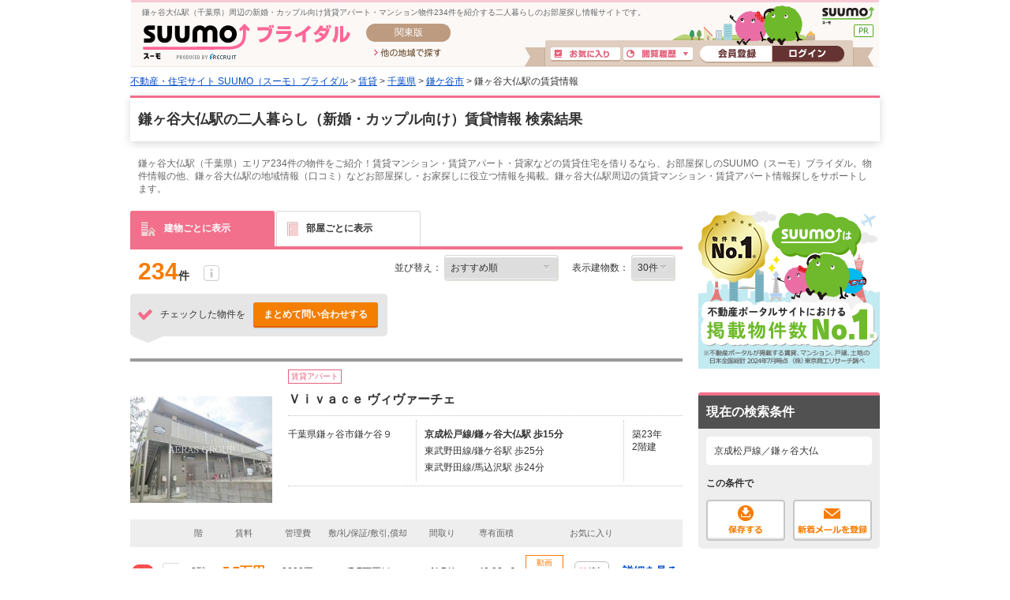

--- FILE ---
content_type: text/html;charset=UTF-8
request_url: https://bridal.suumo.jp/chintai/chiba/ek_08880/
body_size: 19562
content:
<!DOCTYPE html>
<!--[if lt IE 7]><html lang="ja" class="ie"><![endif]-->
<!--[if IE 7]><html lang="ja" class="ie"><![endif]-->
<!--[if IE 8]><html lang="ja" class="ie"><![endif]-->
<!--[if gt IE 8]><!--><html lang="ja"><!--<![endif]-->
<!-- FR301FC0012 START -->
<head>
<meta charset="utf-8" />
<!-- seo.headerTag Start -->

<title>鎌ヶ谷大仏駅周辺の新婚・カップル向け二人暮らし賃貸物件【SUUMO（スーモ）ブライダル】</title>

<meta name="keywords" content='鎌ヶ谷大仏駅,千葉県,二人暮らし,新婚,カップル,賃貸,物件,一覧,SUUMOブライダル,スーモブライダル' />

<meta name="description" content='鎌ヶ谷大仏駅周辺で新婚・カップル向けのお部屋探しなら【SUUMO（スーモ）ブライダル】にお任せください。鎌ヶ谷大仏駅（千葉県）の二人暮らし物件をご紹介！全国の物件情報から、お二人にぴったりな住まい情報をお届けいたします。' />

<link rel="shortcut icon" href="/front/img/favicon.ico" type="image/vnd.microsoft.icon" />
<link rel="icon" href="/front/img/favicon.ico" type="image/vnd.microsoft.icon" />

<link rel="canonical" href="https://suumo.jp/chintai/chiba/ek_08880/nj_216/" />
<link rel="alternate" media="only screen and (max-width: 640px)" href="https://suumo.jp/sp/bridal/chintai/chiba/ek_053508880/" />
<meta name="robots" content="noarchive">
<!-- seo.headerTag End -->
<link rel="stylesheet" href="/edit/assets/bridal/css/fr-list.css?1578362663000" media="screen" type="text/css" />
<!--[if lt IE 9]>
<script src="/edit/assets/allsites/js/html5.js?1501566649000"></script>
<![endif]-->
<!-- GTMタグ用↓ -->
<script type="text/javascript">
var gapSuumoPcForIchiran = [{
	kamin : "",
	kamax : "",
	chinryomin : "",
	chinryomax : "",
	m : [""],
	menmin : "",
	menmax : "",
	nyukyo : "",
	se : ["040"],
	senm : ["賃貸"],
	newupdflg : "0",
	newupd3flg : "",
	newupd7flg : "",
	newupd2_7flg : "0",
	newflg : "",
	tanm : "千葉県",
	scnm : [""],
	kibo : "",
	et : "",
	bf : "",
	tmenmin : "",
	tmenmax : "",
	sa : [""],
	sc : [""],
	ta : "12",
	s : ["0535"],
	e : ["053508880"],
	km : "",
	cn : "",
	areacd : "030",
	areanm : "関東",
	sckukuri1 : "12",
	sckukuri1nm : "千葉県",
	sckukuri3 : [""],
	sckukuri3nm : [""],
	gamen_type : "10"
}];
//-->
</script>
<!-- GTMタグ用↑ -->
<script type="text/javascript" src="/front/tag/stmt/stmt_head.js?1423704773684"></script>
</head>
<body>
<form id="js-kensakuJoukenTourokuForm" action="https://bridal.suumo.jp/jj/common/service/JJ901FM308/" target = "_blank">
	<input type="hidden" name="tbi4dbs" value="[base64]">

	<input type="hidden" name="searchdisp" value="京成松戸線／鎌ヶ谷大仏" />
	<input type="hidden" name="actionpath" value="/chintai/ichiran/FR301FC001/" />
	<input type="hidden" name="ar" value="030" />
	<input type="hidden" name="bs" value="040" />
	<input type="hidden" name="ek" value="053508880" />
	<input type="hidden" name="rn" value="0535" />
	<input type="hidden" name="ra" value="012" />
	</form>
<!-- GlobalHeader01_Bridal01 Start -->
<form name="common_common_JJ901FK101ActionForm" id="js-turnbackPostForm" method="post" action="https://bridal.suumo.jp/jj/common/common/JJ901FK101/showLogin/"><input type="hidden" name="tbi4dbs" value="[base64]">
</form><form id="js-myKensakuJokenForm" method="post" action="/jj/common/service/JJ901FM303/">
	<input type="hidden" name="ar" value="030">
	<input type="hidden" name="bs" value="040">
</form>
<!-- 最近見た物件・会社検索用Form -->
<form id="js-popLatestBukkenForm" method="post" action="/jj/common/parts/JJ901FI301/">
	<input type="hidden" name="ar" value="030" />
	<input type="hidden" name="bs" value="040" />
	<input type="hidden" name="dispmode" value="3">
</form>

<!-- 最近検索した条件検索用Form -->
<form id="js-popLatestSearchForm" method="post" action="/jj/common/parts/JJ901FI311/">
	<input type="hidden" name="ar" value="030" />
	<input type="hidden" name="bs" value="040" />
	<input type="hidden" name="dispmode" value="3">
</form>

<form name="common_common_JJ901FK101ActionForm" id="js-myEntryForm" method="post" action="https://bridal.suumo.jp/jj/common/common/JJ901FK101/showMemRegist/"><input type="hidden" name="tbi4dbs" value="[base64]">
</form><div class="bridalHeader sh">
<div class="cFix bhTops">
	<p class="fl">鎌ヶ谷大仏駅（千葉県）周辺の新婚・カップル向け賃貸アパート・マンション物件234件を紹介する二人暮らしのお部屋探し情報サイトです。</p>
	<div class="fr">
			<a href="https://suumo.jp/" class="sh ol bhSuumolink" title="SUUMO(スーモ)">SUUMO(スーモ)</a></div>
	</div>
	<div class="cFix">
		<div class="fl pL15 mTm1">
			<a class="sh ol bhTitle" href="/" title="SUUMO(スーモ)ブライダル">SUUMO(スーモ)ブライダル</a>
		</div>
		<div class="fl mTm1">
			<div class="sh bhArea mL20">関東版</div>
			<ul>
				<li class="mL30 mT8"><a class="sh ol bhOtLink" href="/" title="他の地域で探す">他の地域で探す</a></li>
			</ul>
		</div>
		<ul class="fr bhLoginBlc">
			<li class="mT2 mR4"><a href="/jj/common/service/JJ901FM203/?ar=030&bs=040" class="sh ol bhMylistBtn" title="お気に入り">お気に入り</a></li>
				<li class="mT2 mR4"><a href="javascript:void(0);" id="js-recommendIchiran" class="sh ol bhRirekiBtn js-togglePanel" rel="#js-poplist2" title="閲覧履歴">閲覧履歴</a></li>
				<li class="pL5"><a href="/jj/common/common/JJ901FK101/showMemRegist/" class="sh ol bhMemberBtn js-member-entry" title="会員登録">会員登録</a></li>
				<li><a href="/jj/common/common/JJ901FK101/showLogin/" class="sh ol bhLoginBtn js-mylist-login" title="ログイン">ログイン</a></li>
			</ul>
	</div>
	<div id="poplist_wrapper2">
		<div id="js-poplist2" class="poplist2 js-togglePanel" rel="#js-poplist2">
			<div id="myarea_section">
				<div id="myarea_section_inner">
					<span id="js-mylist-historyBox-popLatestSearch"></span>
					<span id="js-mylist-historyBox-popLatestBukken"></span>
				</div>
			</div>
		</div>
	</div>
</div>
<!-- GlobalHeader01_Bridal01 End -->
<!-- Pankuzu01_01 Start -->
<div class="breadcrumb">
		<div class="breadcrumb-inner">
			<ol class="breadcrumb-list"><li><a class="js-setCookieArZenkoku" href="/">不動産・住宅サイト SUUMO（スーモ）ブライダル</a></li><li>&nbsp;&gt;&nbsp;<a class="js-setCookieArZenkoku" href="/chintai/">賃貸</a></li><li>&nbsp;&gt;&nbsp;<a href="/chintai/chiba/">千葉県</a></li><li>&nbsp;&gt;&nbsp;<a href="/chintai/chiba/sc_kamagaya/">鎌ケ谷市</a></li><li>&nbsp;&gt;&nbsp;鎌ヶ谷大仏駅の賃貸情報</li></ol></div>
	</div>
<script type="application/ld+json">
		{"itemListElement":[{"item":{"name":"不動産・住宅サイト SUUMO（スーモ）ブライダル","@id":"/"},"@type":"ListItem","position":1},{"item":{"name":"賃貸","@id":"/chintai/"},"@type":"ListItem","position":2},{"item":{"name":"千葉県","@id":"/chintai/chiba/"},"@type":"ListItem","position":3},{"item":{"name":"鎌ケ谷市","@id":"/chintai/chiba/sc_kamagaya/"},"@type":"ListItem","position":4}],"@type":"BreadcrumbList","@context":"http://schema.org"}</script>
<!-- Pankuzu01_01 End -->
<div id="hiddenModalContent" class="dn">
	<div id="js-jokenLightBoxPanel"></div>
</div>
<div class="wrapper">
	<div class="ui-section--h1">
		<div class="ui-section-header">
				<h1>鎌ヶ谷大仏駅の二人暮らし（新婚・カップル向け）賃貸情報 検索結果</h1>
			</div>
		<div class="ui-section-body">
			<p class="pagecaption">鎌ヶ谷大仏駅（千葉県）エリア234件の物件をご紹介！賃貸マンション・賃貸アパート・貸家などの賃貸住宅を借りるなら、お部屋探しのSUUMO（スーモ）ブライダル。物件情報の他、鎌ヶ谷大仏駅の地域情報（口コミ）などお部屋探し・お家探しに役立つ情報を掲載。鎌ヶ谷大仏駅周辺の賃貸マンション・賃貸アパート情報探しをサポートします。</p>
			<div class="contents contents--type2">
				<div class="main">
					<span id="js-tabListViewForm" rel="/jj/chintai/ichiran/FR301FC005/?ar=030&bs=040&ek=053508880&rn=0535&ra=012"></span>
					<form id="js-addMylistForm" method="post" action="/jj/chintai/ichiran/FR301FC001/">
						<input type="hidden" name="ar" value="030" />
						<input type="hidden" name="bs" value="040" />
						<input class="mail_clp_change" type="hidden" name="clp" value="" />
						<div id="hidden_post"></div>
					</form>
					<form id="js-shiryouseikyuForm" method="post" action="https://bridal.suumo.jp/jj/chintai/shiryou/FR301FG001/">
						<input type="hidden" name="ar" value="030" />
						<input type="hidden" name="bs" value="040" />
						<input type="hidden" name="gkf" value="0" />
						<input type="hidden" name="smk" value="" />
						<span id="js-bcSpanList"></span>
						<input type="hidden" name="turnBackInfo" value="[base64]" /></form>
					<form id="kensakujokentoroku" name="kensakujokentoroku" method="post">
						<input type="hidden" name="seaf" value="" class="seaf_change">
						<input type="hidden" name="email" value="" class="ksk_email_change">
						<input type="hidden" name="actionpath" value="/chintai/ichiran/FR301FC001/">
						<input type="hidden" name="searchdisp" value="京成松戸線／鎌ヶ谷大仏">
						<input type="hidden" name="ar" value="030" />
						<input type="hidden" name="bs" value="040" />
						<input type="hidden" name="ek" value="053508880" />
						<input type="hidden" name="rn" value="0535" />
						<input type="hidden" name="ra" value="012" />
						</form>
					<form name="chintai_ichiran_FR301FC001ActionForm" id="js-leftColumnForm" method="post" action="/jj/chintai/ichiran/FR301FC001/"><input type="hidden" name="ar" value="030">
						<input type="hidden" name="clp" value="" class="mail_clp_change">
						<input type="hidden" name="bs" value="040">
						<div id="hidden_post"></div>
						<input type="hidden" disabled="disabled" value="02" id="kskbnId" />
						<input type="hidden" disabled="disabled" value="0" id="js-dseFlgId" />
						<div class="tabmenu tabmenu--04">
							<ul class="ui-tab--base ui-tab--base01 ui-tab--nolink">
								<li class="is-active">
									<div class="ui-tab-item">
										<span class="fr_list-eachicon fr_list-eachicon--building"></span>建物ごとに表示
									</div>
								</li>
								<li id="js-tabListView1">
									<div class="ui-tab-item">
										<span class="fr_list-eachicon fr_list-eachicon--door"></span>部屋ごとに表示
									</div>
								</li>
								</ul>
							<a href="/jj/chintai/ichiran/FR301FC001/?ar=030&amp;bs=040&amp;ra=012&amp;rn=0535&amp;ek=053508880&sngz=&po1=25" class="dn" id="js-pcLink"></a>
							</div>
						<!-- FrBukkenSort03 START -->
<div class="selectbox">
	<input type="hidden" disabled="disabled" value="25" id="_po1">
	<input type="hidden" value="" id="smk">
	<input type="hidden" disabled="disabled" value="99" id="_po2">
	<div id="FR301FK0041_OPTIONS" class="dn selectbox"><ul>
		<li id="25">おすすめ順</li>
		<li id="12">賃料+管理費が安い順</li>
		<li id="15">賃料+管理費が高い順</li>
		<li id="09">新着順</li>
		<li id="04">築年数が新しい順</li>
		<li id="16">専有面積が広い順</li>
		<li id="17">住所別</li>
		</ul></div>
	<div class="paginate_set">
		<div class="paginate_set-hit">
			234<span>件</span>
			<span class="fr_list-eachicon fr_list-eachicon--info paginate_setitem">
				<span class="paginate_setitem-tip">不動産会社が掲載している物件総数です。
				<br>SUUMOでは、同一と思われる物件を１つにまとめて表示しているため、
				<br>掲載物件総数と物件一覧に表示されている件数が異なる場合があります。
				</span>
			</span>
		</div>
	</div>
	<dl>
		<dt>並び替え：</dt>
		<dd>
			<select name="po1" id="js-sortbox-sortPulldownSingle" class="sortbox-parts"><option value="25" selected="selected" id="opt1_25">おすすめ順</option><option value="12" id="opt1_12">賃料+管理費が安い順</option><option value="15" id="opt1_15">賃料+管理費が高い順</option><option value="09" id="opt1_09">新着順</option><option value="04" id="opt1_04">築年数が新しい順</option><option value="16" id="opt1_16">専有面積が広い順</option><option value="17" id="opt1_17">住所別</option></select></dd>
		<dt>表示建物数：</dt>
		<dd>
			<select name="pc" id="js-tabmenu1-pcChange"><option value="10">10件</option><option value="20">20件</option><option value="30" selected="selected">30件</option><option value="50">50件</option></select></dd>
	</dl>
	</div>
<!-- FrBukkenSort03 END -->
<!-- FrBukkenCassette03 START -->
<div class="inquiry inquiry--top">
	<div class="inquiry_item">
		<div class="inquiry_item-title"><span class="fr_list-eachicon fr_list-eachicon--check_inquiry inquiry_item-title-text"></span>チェックした物件を</div>
		<div class="inquiry_item-btn"><a class="ui-btn ui-btn--cta2 ui-btn--small listbtn--small js-allShiryoSeikyu" href="javascript:void(0);" title="問い合わせする" onclick="sendBeaconSiteCatalystClick(event,this,'hankyo_list_button',self);return false;">まとめて問い合わせする</a></div>
	</div>
</div>
<div id="js-bukkenList">

<ul class="l-cassetteitem">
	<li>
			<div class="cassetteitem">
				<div class="cassetteitem-detail">
							<div class="cassetteitem-detail-object">
								<div class="cassetteitem_object">
									<div class="cassetteitem_object-item">
										<img class="js-noContextMenu js-linkImage js-scrollLazy js-adjustImg" alt="" rel="https://img01.suumo.com/front/gazo/fr/bukken/042/100485740042/100485740042_gw.jpg" src="[data-uri]%3D%3D" width="0" height="0" />
										</div>
								</div>
							</div>
							<div class="cassetteitem-detail-body">
								<div class="cassetteitem_content">
									<div class="cassetteitem_content-label"><span class="ui-pct ui-pct--util1">賃貸アパート</span></div>
									<div class="cassetteitem_content-title">Ｖｉｖａｃｅ ヴィヴァーチェ</div>
									<div class="cassetteitem_content-body">
										<ul class="cassetteitem_detail">
											<li class="cassetteitem_detail-col1">千葉県鎌ヶ谷市鎌ケ谷９</li>
											<li class="cassetteitem_detail-col2">
											<div class="cassetteitem_detail-text" style="font-weight:bold">京成松戸線/鎌ヶ谷大仏駅 歩15分</div>
											<div class="cassetteitem_detail-text">東武野田線/鎌ケ谷駅 歩25分</div>
											<div class="cassetteitem_detail-text">東武野田線/馬込沢駅 歩24分</div>
											</li>
											<li class="cassetteitem_detail-col3">
												<div>築23年</div>
												<div>2階建</div>
											</li>
										</ul>
									</div>
									</div>
							</div>
						</div>
					<div class="cassetteitem-item">
					<table class="cassetteitem_other">
					<thead>
							<tr>
								<th class="cassetteitem_other-col01">&nbsp;</th>
								<th class="cassetteitem_other-col02">&nbsp;</th>
								<th class="cassetteitem_other-col03">階</th>
								<th class="cassetteitem_other-col04">賃料</th>
								<th class="cassetteitem_other-col05">管理費</th>
								<th class="cassetteitem_other-col06">敷/礼/保証/敷引,償却</th>
								<th class="cassetteitem_other-col07">間取り</th>
								<th class="cassetteitem_other-col08">専有面積</th>
								<th class="cassetteitem_other-col09">&nbsp;</th>
								<th class="cassetteitem_other-col10">お気に入り</th>
								<th class="cassetteitem_other-col11">&nbsp;</th>
							</tr>
						</thead>
						<tbody>
									<tr>
										<td>
										<span class="ellipse_pct ellipse_pct--red">
												新着
											</span>
										</td>
										<td><input type="checkbox" name="bc" id="bukken_0" class="js-ikkatsuCB js-noCassetteLink js-single_checkbox" value="100485740042"><label for="bc">&nbsp;</label></td>
										<td>2階</td>
										<td><span class="cassetteitem_other-emphasis ui-text--bold">5.7万円</span></td>
										<td>3000円</td>
										<td>-/5.7万円/-/-</td>
										<td>1LDK</td>
										<td>40.92m<sup>2</sup></td>
										<td>
											<ul class="cassetteitem-taglist">
												<li><span class="cassetteitem-tag">動画</span></li>
												<li><span class="cassetteitem-tag">パノラマ</span></li>
												</ul>
										</td>
										<td class="js-property">
												<input class="js-clipkey" type="hidden" value="100485740042" />
												<a href="javascript:void(0);" class="ui-btn ui-favorite cassette_favorite cassette_favorite--sm js-addMyList js-linkSuppresser">
														<span class="ui-favorite-icon cassette_favorite-icon"><span class="fr_list-eachicon fr_list-eachicon--favorite"></span></span>
														<span class="ui-favorite-text">追加</span>
														<span class="ui-favorite-icon_add cassette_favorite-icon_add"><span class="fr_list-eachicon fr_list-eachicon--favorite_add"></span></span>
														<span class="ui-favorite-text_add">追加</span>
													</a>
												</td>
										<td class="ui-text--midium ui-text--bold">
											<a href="/chintai/jnc_000104372429/" target="_blank" onclick="sendBeaconSiteCatalystClick(event,this,'click_casset_bkn_link',false);">詳細を見る</a></td>
									</tr>
								</tbody>
							</table>
				</div>
			</div>
		</li>
	<li>
			<div class="cassetteitem">
				<div class="cassetteitem-detail">
							<div class="cassetteitem-detail-object">
								<div class="cassetteitem_object">
									<div class="cassetteitem_object-item">
										<img class="js-noContextMenu js-linkImage js-scrollLazy js-adjustImg" alt="" rel="https://img01.suumo.com/front/gazo/fr/bukken/920/100485564920/100485564920_gw.jpg" src="[data-uri]%3D%3D" width="0" height="0" />
										</div>
								</div>
							</div>
							<div class="cassetteitem-detail-body">
								<div class="cassetteitem_content">
									<div class="cassetteitem_content-label"><span class="ui-pct ui-pct--util1">賃貸アパート</span></div>
									<div class="cassetteitem_content-title">マリーパレスC</div>
									<div class="cassetteitem_content-body">
										<ul class="cassetteitem_detail">
											<li class="cassetteitem_detail-col1">千葉県白井市冨士</li>
											<li class="cassetteitem_detail-col2">
											<div class="cassetteitem_detail-text" style="font-weight:bold">京成松戸線/鎌ヶ谷大仏駅 歩15分</div>
											<div class="cassetteitem_detail-text">京成松戸線/初富駅 歩25分</div>
											<div class="cassetteitem_detail-text">京成松戸線/二和向台駅 歩31分</div>
											</li>
											<li class="cassetteitem_detail-col3">
												<div>築8年</div>
												<div>2階建</div>
											</li>
										</ul>
									</div>
									</div>
							</div>
						</div>
					<div class="cassetteitem-item">
					<table class="cassetteitem_other">
					<thead>
							<tr>
								<th class="cassetteitem_other-col01">&nbsp;</th>
								<th class="cassetteitem_other-col02">&nbsp;</th>
								<th class="cassetteitem_other-col03">階</th>
								<th class="cassetteitem_other-col04">賃料</th>
								<th class="cassetteitem_other-col05">管理費</th>
								<th class="cassetteitem_other-col06">敷/礼/保証/敷引,償却</th>
								<th class="cassetteitem_other-col07">間取り</th>
								<th class="cassetteitem_other-col08">専有面積</th>
								<th class="cassetteitem_other-col09">&nbsp;</th>
								<th class="cassetteitem_other-col10">お気に入り</th>
								<th class="cassetteitem_other-col11">&nbsp;</th>
							</tr>
						</thead>
						<tbody>
									<tr>
										<td>
										<span class="ellipse_pct ellipse_pct--red">
												新着
											</span>
										</td>
										<td><input type="checkbox" name="bc" id="bukken_0" class="js-ikkatsuCB js-noCassetteLink js-single_checkbox" value="100485564920"><label for="bc">&nbsp;</label></td>
										<td>1階</td>
										<td><span class="cassetteitem_other-emphasis ui-text--bold">7万円</span></td>
										<td>4000円</td>
										<td>7万円/7万円/-/-</td>
										<td>1LDK</td>
										<td>39.24m<sup>2</sup></td>
										<td>
											<ul class="cassetteitem-taglist">
												<li><span class="cassetteitem-tag">動画</span></li>
												<li><span class="cassetteitem-tag">パノラマ</span></li>
												</ul>
										</td>
										<td class="js-property">
												<input class="js-clipkey" type="hidden" value="100485564920" />
												<a href="javascript:void(0);" class="ui-btn ui-favorite cassette_favorite cassette_favorite--sm js-addMyList js-linkSuppresser">
														<span class="ui-favorite-icon cassette_favorite-icon"><span class="fr_list-eachicon fr_list-eachicon--favorite"></span></span>
														<span class="ui-favorite-text">追加</span>
														<span class="ui-favorite-icon_add cassette_favorite-icon_add"><span class="fr_list-eachicon fr_list-eachicon--favorite_add"></span></span>
														<span class="ui-favorite-text_add">追加</span>
													</a>
												</td>
										<td class="ui-text--midium ui-text--bold">
											<a href="/chintai/jnc_000103150332/" target="_blank" onclick="sendBeaconSiteCatalystClick(event,this,'click_casset_bkn_link',false);">詳細を見る</a></td>
									</tr>
								</tbody>
							</table>
				</div>
			</div>
		</li>
	<li>
			<div class="cassetteitem">
				<div class="cassetteitem-detail">
							<div class="cassetteitem-detail-object">
								<div class="cassetteitem_object">
									<div class="cassetteitem_object-item">
										<img class="js-noContextMenu js-linkImage js-scrollLazy js-adjustImg" alt="" rel="https://img01.suumo.com/front/gazo/fr/bukken/582/100485564582/100485564582_gw.jpg" src="[data-uri]%3D%3D" width="0" height="0" />
										</div>
								</div>
							</div>
							<div class="cassetteitem-detail-body">
								<div class="cassetteitem_content">
									<div class="cassetteitem_content-label"><span class="ui-pct ui-pct--util1">賃貸マンション</span></div>
									<div class="cassetteitem_content-title">白井ロジュマン</div>
									<div class="cassetteitem_content-body">
										<ul class="cassetteitem_detail">
											<li class="cassetteitem_detail-col1">千葉県白井市冨士</li>
											<li class="cassetteitem_detail-col2">
											<div class="cassetteitem_detail-text" style="font-weight:bold">京成松戸線/鎌ヶ谷大仏駅 歩21分</div>
											<div class="cassetteitem_detail-text">京成松戸線/初富駅 歩26分</div>
											<div class="cassetteitem_detail-text">東武野田線/鎌ケ谷駅 歩30分</div>
											</li>
											<li class="cassetteitem_detail-col3">
												<div>築31年</div>
												<div>13階建</div>
											</li>
										</ul>
									</div>
									</div>
							</div>
						</div>
					<div class="cassetteitem-item">
					<table class="cassetteitem_other">
					<thead>
							<tr>
								<th class="cassetteitem_other-col01">&nbsp;</th>
								<th class="cassetteitem_other-col02">&nbsp;</th>
								<th class="cassetteitem_other-col03">階</th>
								<th class="cassetteitem_other-col04">賃料</th>
								<th class="cassetteitem_other-col05">管理費</th>
								<th class="cassetteitem_other-col06">敷/礼/保証/敷引,償却</th>
								<th class="cassetteitem_other-col07">間取り</th>
								<th class="cassetteitem_other-col08">専有面積</th>
								<th class="cassetteitem_other-col09">&nbsp;</th>
								<th class="cassetteitem_other-col10">お気に入り</th>
								<th class="cassetteitem_other-col11">&nbsp;</th>
							</tr>
						</thead>
						<tbody>
									<tr>
										<td>
										<span class="ellipse_pct ellipse_pct--red">
												新着
											</span>
										</td>
										<td><input type="checkbox" name="bc" id="bukken_0" class="js-ikkatsuCB js-noCassetteLink js-single_checkbox" value="100485565446"><label for="bc">&nbsp;</label></td>
										<td>8階</td>
										<td><span class="cassetteitem_other-emphasis ui-text--bold">7.2万円</span></td>
										<td>9000円</td>
										<td>7.2万円/-/-/-</td>
										<td>3LDK</td>
										<td>72.62m<sup>2</sup></td>
										<td>
											<ul class="cassetteitem-taglist">
												<li><span class="cassetteitem-tag">動画</span></li>
												<li><span class="cassetteitem-tag">パノラマ</span></li>
												</ul>
										</td>
										<td class="js-property">
												<input class="js-clipkey" type="hidden" value="100485565446" />
												<a href="javascript:void(0);" class="ui-btn ui-favorite cassette_favorite cassette_favorite--sm js-addMyList js-linkSuppresser">
														<span class="ui-favorite-icon cassette_favorite-icon"><span class="fr_list-eachicon fr_list-eachicon--favorite"></span></span>
														<span class="ui-favorite-text">追加</span>
														<span class="ui-favorite-icon_add cassette_favorite-icon_add"><span class="fr_list-eachicon fr_list-eachicon--favorite_add"></span></span>
														<span class="ui-favorite-text_add">追加</span>
													</a>
												</td>
										<td class="ui-text--midium ui-text--bold">
											<a href="/chintai/jnc_000104316166/" target="_blank" onclick="sendBeaconSiteCatalystClick(event,this,'click_casset_bkn_link',false);">詳細を見る</a></td>
									</tr>
								</tbody>
							<tbody>
									<tr>
										<td>
										<span class="ellipse_pct ellipse_pct--red">
												新着
											</span>
										</td>
										<td><input type="checkbox" name="bc" id="bukken_1" class="js-ikkatsuCB js-noCassetteLink js-single_checkbox" value="100485564582"><label for="bc">&nbsp;</label></td>
										<td>12階</td>
										<td><span class="cassetteitem_other-emphasis ui-text--bold">7.6万円</span></td>
										<td>9000円</td>
										<td>7.6万円/-/-/-</td>
										<td>3LDK</td>
										<td>72.62m<sup>2</sup></td>
										<td>
											<ul class="cassetteitem-taglist">
												<li><span class="cassetteitem-tag">動画</span></li>
												<li><span class="cassetteitem-tag">パノラマ</span></li>
												</ul>
										</td>
										<td class="js-property">
												<input class="js-clipkey" type="hidden" value="100485564582" />
												<a href="javascript:void(0);" class="ui-btn ui-favorite cassette_favorite cassette_favorite--sm js-addMyList js-linkSuppresser">
														<span class="ui-favorite-icon cassette_favorite-icon"><span class="fr_list-eachicon fr_list-eachicon--favorite"></span></span>
														<span class="ui-favorite-text">追加</span>
														<span class="ui-favorite-icon_add cassette_favorite-icon_add"><span class="fr_list-eachicon fr_list-eachicon--favorite_add"></span></span>
														<span class="ui-favorite-text_add">追加</span>
													</a>
												</td>
										<td class="ui-text--midium ui-text--bold">
											<a href="/chintai/jnc_000104316164/" target="_blank" onclick="sendBeaconSiteCatalystClick(event,this,'click_casset_bkn_link',false);">詳細を見る</a></td>
									</tr>
								</tbody>
							<tbody>
									<tr>
										<td>
										<span class="ellipse_pct ellipse_pct--red">
												新着
											</span>
										</td>
										<td><input type="checkbox" name="bc" id="bukken_2" class="js-ikkatsuCB js-noCassetteLink js-single_checkbox" value="100485565472"><label for="bc">&nbsp;</label></td>
										<td>4階</td>
										<td><span class="cassetteitem_other-emphasis ui-text--bold">8.6万円</span></td>
										<td>9000円</td>
										<td>8.6万円/-/-/-</td>
										<td>4LDK</td>
										<td>91.28m<sup>2</sup></td>
										<td>
											<ul class="cassetteitem-taglist">
												<li><span class="cassetteitem-tag">動画</span></li>
												<li><span class="cassetteitem-tag">パノラマ</span></li>
												</ul>
										</td>
										<td class="js-property">
												<input class="js-clipkey" type="hidden" value="100485565472" />
												<a href="javascript:void(0);" class="ui-btn ui-favorite cassette_favorite cassette_favorite--sm js-addMyList js-linkSuppresser">
														<span class="ui-favorite-icon cassette_favorite-icon"><span class="fr_list-eachicon fr_list-eachicon--favorite"></span></span>
														<span class="ui-favorite-text">追加</span>
														<span class="ui-favorite-icon_add cassette_favorite-icon_add"><span class="fr_list-eachicon fr_list-eachicon--favorite_add"></span></span>
														<span class="ui-favorite-text_add">追加</span>
													</a>
												</td>
										<td class="ui-text--midium ui-text--bold">
											<a href="/chintai/jnc_000104316165/" target="_blank" onclick="sendBeaconSiteCatalystClick(event,this,'click_casset_bkn_link',false);">詳細を見る</a></td>
									</tr>
								</tbody>
							</table>
				</div>
			</div>
		</li>
	<li>
			<div class="cassetteitem">
				<div class="cassetteitem-detail">
							<div class="cassetteitem-detail-object">
								<div class="cassetteitem_object">
									<div class="cassetteitem_object-item">
										<img class="js-noContextMenu js-linkImage js-scrollLazy js-adjustImg" alt="" rel="https://img01.suumo.com/front/gazo/fr/bukken/646/100485564646/100485564646_gw.jpg" src="[data-uri]%3D%3D" width="0" height="0" />
										</div>
								</div>
							</div>
							<div class="cassetteitem-detail-body">
								<div class="cassetteitem_content">
									<div class="cassetteitem_content-label"><span class="ui-pct ui-pct--util1">賃貸アパート</span></div>
									<div class="cassetteitem_content-title">アンソレイユ</div>
									<div class="cassetteitem_content-body">
										<ul class="cassetteitem_detail">
											<li class="cassetteitem_detail-col1">千葉県鎌ヶ谷市東鎌ケ谷２</li>
											<li class="cassetteitem_detail-col2">
											<div class="cassetteitem_detail-text" style="font-weight:bold">京成松戸線/鎌ヶ谷大仏駅 歩12分</div>
											<div class="cassetteitem_detail-text">京成松戸線/二和向台駅 歩25分</div>
											<div class="cassetteitem_detail-text">京成松戸線/初富駅 歩36分</div>
											</li>
											<li class="cassetteitem_detail-col3">
												<div>築14年</div>
												<div>2階建</div>
											</li>
										</ul>
									</div>
									</div>
							</div>
						</div>
					<div class="cassetteitem-item">
					<table class="cassetteitem_other">
					<thead>
							<tr>
								<th class="cassetteitem_other-col01">&nbsp;</th>
								<th class="cassetteitem_other-col02">&nbsp;</th>
								<th class="cassetteitem_other-col03">階</th>
								<th class="cassetteitem_other-col04">賃料</th>
								<th class="cassetteitem_other-col05">管理費</th>
								<th class="cassetteitem_other-col06">敷/礼/保証/敷引,償却</th>
								<th class="cassetteitem_other-col07">間取り</th>
								<th class="cassetteitem_other-col08">専有面積</th>
								<th class="cassetteitem_other-col09">&nbsp;</th>
								<th class="cassetteitem_other-col10">お気に入り</th>
								<th class="cassetteitem_other-col11">&nbsp;</th>
							</tr>
						</thead>
						<tbody>
									<tr>
										<td>
										<span class="ellipse_pct ellipse_pct--red">
												新着
											</span>
										</td>
										<td><input type="checkbox" name="bc" id="bukken_0" class="js-ikkatsuCB js-noCassetteLink js-single_checkbox" value="100485564646"><label for="bc">&nbsp;</label></td>
										<td>1階</td>
										<td><span class="cassetteitem_other-emphasis ui-text--bold">6.45万円</span></td>
										<td>2300円</td>
										<td>-/6.45万円/-/-</td>
										<td>1LDK</td>
										<td>37.76m<sup>2</sup></td>
										<td>
											<ul class="cassetteitem-taglist">
												<li><span class="cassetteitem-tag">動画</span></li>
												<li><span class="cassetteitem-tag">パノラマ</span></li>
												</ul>
										</td>
										<td class="js-property">
												<input class="js-clipkey" type="hidden" value="100485564646" />
												<a href="javascript:void(0);" class="ui-btn ui-favorite cassette_favorite cassette_favorite--sm js-addMyList js-linkSuppresser">
														<span class="ui-favorite-icon cassette_favorite-icon"><span class="fr_list-eachicon fr_list-eachicon--favorite"></span></span>
														<span class="ui-favorite-text">追加</span>
														<span class="ui-favorite-icon_add cassette_favorite-icon_add"><span class="fr_list-eachicon fr_list-eachicon--favorite_add"></span></span>
														<span class="ui-favorite-text_add">追加</span>
													</a>
												</td>
										<td class="ui-text--midium ui-text--bold">
											<a href="/chintai/jnc_000103435752/" target="_blank" onclick="sendBeaconSiteCatalystClick(event,this,'click_casset_bkn_link',false);">詳細を見る</a></td>
									</tr>
								</tbody>
							</table>
				</div>
			</div>
		</li>
	<li>
			<div class="cassetteitem">
				<div class="cassetteitem-detail">
							<div class="cassetteitem-detail-object">
								<div class="cassetteitem_object">
									<div class="cassetteitem_object-item">
										<img class="js-noContextMenu js-linkImage js-scrollLazy js-adjustImg" alt="" rel="https://img01.suumo.com/front/gazo/fr/bukken/462/100485565462/100485565462_gw.jpg" src="[data-uri]%3D%3D" width="0" height="0" />
										</div>
								</div>
							</div>
							<div class="cassetteitem-detail-body">
								<div class="cassetteitem_content">
									<div class="cassetteitem_content-label"><span class="ui-pct ui-pct--util1">賃貸アパート</span></div>
									<div class="cassetteitem_content-title">Ｇｒａｎｄｅｕｒ Ｍ</div>
									<div class="cassetteitem_content-body">
										<ul class="cassetteitem_detail">
											<li class="cassetteitem_detail-col1">千葉県鎌ヶ谷市東中沢２</li>
											<li class="cassetteitem_detail-col2">
											<div class="cassetteitem_detail-text" style="font-weight:bold">京成松戸線/鎌ヶ谷大仏駅 歩12分</div>
											<div class="cassetteitem_detail-text">東武野田線/鎌ケ谷駅 歩15分</div>
											<div class="cassetteitem_detail-text">京成松戸線/北初富駅 歩13分</div>
											</li>
											<li class="cassetteitem_detail-col3">
												<div>築10年</div>
												<div>2階建</div>
											</li>
										</ul>
									</div>
									</div>
							</div>
						</div>
					<div class="cassetteitem-item">
					<table class="cassetteitem_other">
					<thead>
							<tr>
								<th class="cassetteitem_other-col01">&nbsp;</th>
								<th class="cassetteitem_other-col02">&nbsp;</th>
								<th class="cassetteitem_other-col03">階</th>
								<th class="cassetteitem_other-col04">賃料</th>
								<th class="cassetteitem_other-col05">管理費</th>
								<th class="cassetteitem_other-col06">敷/礼/保証/敷引,償却</th>
								<th class="cassetteitem_other-col07">間取り</th>
								<th class="cassetteitem_other-col08">専有面積</th>
								<th class="cassetteitem_other-col09">&nbsp;</th>
								<th class="cassetteitem_other-col10">お気に入り</th>
								<th class="cassetteitem_other-col11">&nbsp;</th>
							</tr>
						</thead>
						<tbody>
									<tr>
										<td>
										<span class="ellipse_pct ellipse_pct--red">
												新着
											</span>
										</td>
										<td><input type="checkbox" name="bc" id="bukken_0" class="js-ikkatsuCB js-noCassetteLink js-single_checkbox" value="100485565462"><label for="bc">&nbsp;</label></td>
										<td>1階</td>
										<td><span class="cassetteitem_other-emphasis ui-text--bold">6.6万円</span></td>
										<td>3000円</td>
										<td>6.6万円/-/-/-</td>
										<td>1LDK</td>
										<td>40.66m<sup>2</sup></td>
										<td>
											<ul class="cassetteitem-taglist">
												<li><span class="cassetteitem-tag">動画</span></li>
												<li><span class="cassetteitem-tag">パノラマ</span></li>
												</ul>
										</td>
										<td class="js-property">
												<input class="js-clipkey" type="hidden" value="100485565462" />
												<a href="javascript:void(0);" class="ui-btn ui-favorite cassette_favorite cassette_favorite--sm js-addMyList js-linkSuppresser">
														<span class="ui-favorite-icon cassette_favorite-icon"><span class="fr_list-eachicon fr_list-eachicon--favorite"></span></span>
														<span class="ui-favorite-text">追加</span>
														<span class="ui-favorite-icon_add cassette_favorite-icon_add"><span class="fr_list-eachicon fr_list-eachicon--favorite_add"></span></span>
														<span class="ui-favorite-text_add">追加</span>
													</a>
												</td>
										<td class="ui-text--midium ui-text--bold">
											<a href="/chintai/jnc_000022328187/" target="_blank" onclick="sendBeaconSiteCatalystClick(event,this,'click_casset_bkn_link',false);">詳細を見る</a></td>
									</tr>
								</tbody>
							</table>
				</div>
			</div>
		</li>
	</ul>
	<div class="l-inquiry">
		<div class="inquiry inquiry--middle">
			<div class="inquiry_item">
				<div class="inquiry_item-title"><span class="fr_list-eachicon fr_list-eachicon--check_inquiry inquiry_item-title-text"></span>チェックした物件を</div>
				<div class="inquiry_item-btn"><a class="ui-btn ui-btn--cta2 ui-btn--small listbtn--small js-allShiryoSeikyu" href="javascript:void(0);" title="問い合わせする" onclick="sendBeaconSiteCatalystClick(event,this,'hankyo_list_button',self);return false;">まとめて問い合わせする</a></div>
			</div>
		</div>
	</div>
	<ul class="l-cassetteitem">
	<li>
			<div class="cassetteitem">
				<div class="cassetteitem-detail">
							<div class="cassetteitem-detail-object">
								<div class="cassetteitem_object">
									<div class="cassetteitem_object-item">
										<img class="js-noContextMenu js-linkImage js-scrollLazy js-adjustImg" alt="" rel="https://img01.suumo.com/front/gazo/fr/bukken/516/100485565516/100485565516_gw.jpg" src="[data-uri]%3D%3D" width="0" height="0" />
										</div>
								</div>
							</div>
							<div class="cassetteitem-detail-body">
								<div class="cassetteitem_content">
									<div class="cassetteitem_content-label"><span class="ui-pct ui-pct--util1">賃貸アパート</span></div>
									<div class="cassetteitem_content-title">サンセール</div>
									<div class="cassetteitem_content-body">
										<ul class="cassetteitem_detail">
											<li class="cassetteitem_detail-col1">千葉県鎌ヶ谷市東鎌ケ谷１</li>
											<li class="cassetteitem_detail-col2">
											<div class="cassetteitem_detail-text" style="font-weight:bold">京成松戸線/鎌ヶ谷大仏駅 歩7分</div>
											<div class="cassetteitem_detail-text">京成松戸線/初富駅 歩27分</div>
											<div class="cassetteitem_detail-text">京成松戸線/二和向台駅 歩21分</div>
											</li>
											<li class="cassetteitem_detail-col3">
												<div>築23年</div>
												<div>3階建</div>
											</li>
										</ul>
									</div>
									</div>
							</div>
						</div>
					<div class="cassetteitem-item">
					<table class="cassetteitem_other">
					<thead>
							<tr>
								<th class="cassetteitem_other-col01">&nbsp;</th>
								<th class="cassetteitem_other-col02">&nbsp;</th>
								<th class="cassetteitem_other-col03">階</th>
								<th class="cassetteitem_other-col04">賃料</th>
								<th class="cassetteitem_other-col05">管理費</th>
								<th class="cassetteitem_other-col06">敷/礼/保証/敷引,償却</th>
								<th class="cassetteitem_other-col07">間取り</th>
								<th class="cassetteitem_other-col08">専有面積</th>
								<th class="cassetteitem_other-col09">&nbsp;</th>
								<th class="cassetteitem_other-col10">お気に入り</th>
								<th class="cassetteitem_other-col11">&nbsp;</th>
							</tr>
						</thead>
						<tbody>
									<tr>
										<td>
										<span class="ellipse_pct ellipse_pct--red">
												新着
											</span>
										</td>
										<td><input type="checkbox" name="bc" id="bukken_0" class="js-ikkatsuCB js-noCassetteLink js-single_checkbox" value="100485565516"><label for="bc">&nbsp;</label></td>
										<td>2階</td>
										<td><span class="cassetteitem_other-emphasis ui-text--bold">5.9万円</span></td>
										<td>3000円</td>
										<td>5.65万円/-/-/-</td>
										<td>2DK</td>
										<td>46.97m<sup>2</sup></td>
										<td>
											<ul class="cassetteitem-taglist">
												<li><span class="cassetteitem-tag">動画</span></li>
												<li><span class="cassetteitem-tag">パノラマ</span></li>
												</ul>
										</td>
										<td class="js-property">
												<input class="js-clipkey" type="hidden" value="100485565516" />
												<a href="javascript:void(0);" class="ui-btn ui-favorite cassette_favorite cassette_favorite--sm js-addMyList js-linkSuppresser">
														<span class="ui-favorite-icon cassette_favorite-icon"><span class="fr_list-eachicon fr_list-eachicon--favorite"></span></span>
														<span class="ui-favorite-text">追加</span>
														<span class="ui-favorite-icon_add cassette_favorite-icon_add"><span class="fr_list-eachicon fr_list-eachicon--favorite_add"></span></span>
														<span class="ui-favorite-text_add">追加</span>
													</a>
												</td>
										<td class="ui-text--midium ui-text--bold">
											<a href="/chintai/jnc_000104294815/" target="_blank" onclick="sendBeaconSiteCatalystClick(event,this,'click_casset_bkn_link',false);">詳細を見る</a></td>
									</tr>
								</tbody>
							</table>
				</div>
			</div>
		</li>
	<li>
			<div class="cassetteitem">
				<div class="cassetteitem-detail">
							<div class="cassetteitem-detail-object">
								<div class="cassetteitem_object">
									<div class="cassetteitem_object-item">
										<img class="js-noContextMenu js-linkImage js-scrollLazy js-adjustImg" alt="" rel="https://img01.suumo.com/front/gazo/fr/bukken/562/100485564562/100485564562_gw.jpg" src="[data-uri]%3D%3D" width="0" height="0" />
										</div>
								</div>
							</div>
							<div class="cassetteitem-detail-body">
								<div class="cassetteitem_content">
									<div class="cassetteitem_content-label"><span class="ui-pct ui-pct--util1">賃貸アパート</span></div>
									<div class="cassetteitem_content-title">エテルノ ピアッツァ Ａ</div>
									<div class="cassetteitem_content-body">
										<ul class="cassetteitem_detail">
											<li class="cassetteitem_detail-col1">千葉県鎌ヶ谷市東初富５</li>
											<li class="cassetteitem_detail-col2">
											<div class="cassetteitem_detail-text" style="font-weight:bold">京成松戸線/鎌ヶ谷大仏駅 歩8分</div>
											<div class="cassetteitem_detail-text">京成松戸線/二和向台駅 歩24分</div>
											<div class="cassetteitem_detail-text">京成松戸線/初富駅 歩30分</div>
											</li>
											<li class="cassetteitem_detail-col3">
												<div>築17年</div>
												<div>2階建</div>
											</li>
										</ul>
									</div>
									</div>
							</div>
						</div>
					<div class="cassetteitem-item">
					<table class="cassetteitem_other">
					<thead>
							<tr>
								<th class="cassetteitem_other-col01">&nbsp;</th>
								<th class="cassetteitem_other-col02">&nbsp;</th>
								<th class="cassetteitem_other-col03">階</th>
								<th class="cassetteitem_other-col04">賃料</th>
								<th class="cassetteitem_other-col05">管理費</th>
								<th class="cassetteitem_other-col06">敷/礼/保証/敷引,償却</th>
								<th class="cassetteitem_other-col07">間取り</th>
								<th class="cassetteitem_other-col08">専有面積</th>
								<th class="cassetteitem_other-col09">&nbsp;</th>
								<th class="cassetteitem_other-col10">お気に入り</th>
								<th class="cassetteitem_other-col11">&nbsp;</th>
							</tr>
						</thead>
						<tbody>
									<tr>
										<td>
										<span class="ellipse_pct ellipse_pct--red">
												新着
											</span>
										</td>
										<td><input type="checkbox" name="bc" id="bukken_0" class="js-ikkatsuCB js-noCassetteLink js-single_checkbox" value="100485565132"><label for="bc">&nbsp;</label></td>
										<td>1階</td>
										<td><span class="cassetteitem_other-emphasis ui-text--bold">7.6万円</span></td>
										<td>2900円</td>
										<td>-/10万円/-/-</td>
										<td>2LDK</td>
										<td>55.42m<sup>2</sup></td>
										<td>
											<ul class="cassetteitem-taglist">
												<li><span class="cassetteitem-tag">動画</span></li>
												<li><span class="cassetteitem-tag">パノラマ</span></li>
												</ul>
										</td>
										<td class="js-property">
												<input class="js-clipkey" type="hidden" value="100485565132" />
												<a href="javascript:void(0);" class="ui-btn ui-favorite cassette_favorite cassette_favorite--sm js-addMyList js-linkSuppresser">
														<span class="ui-favorite-icon cassette_favorite-icon"><span class="fr_list-eachicon fr_list-eachicon--favorite"></span></span>
														<span class="ui-favorite-text">追加</span>
														<span class="ui-favorite-icon_add cassette_favorite-icon_add"><span class="fr_list-eachicon fr_list-eachicon--favorite_add"></span></span>
														<span class="ui-favorite-text_add">追加</span>
													</a>
												</td>
										<td class="ui-text--midium ui-text--bold">
											<a href="/chintai/jnc_000104107079/" target="_blank" onclick="sendBeaconSiteCatalystClick(event,this,'click_casset_bkn_link',false);">詳細を見る</a></td>
									</tr>
								</tbody>
							<tbody>
									<tr>
										<td>
										<span class="ellipse_pct ellipse_pct--red">
												新着
											</span>
										</td>
										<td><input type="checkbox" name="bc" id="bukken_1" class="js-ikkatsuCB js-noCassetteLink js-single_checkbox" value="100485564562"><label for="bc">&nbsp;</label></td>
										<td>1階</td>
										<td><span class="cassetteitem_other-emphasis ui-text--bold">7.8万円</span></td>
										<td>2900円</td>
										<td>-/10万円/-/-</td>
										<td>2LDK</td>
										<td>55.42m<sup>2</sup></td>
										<td>
											<ul class="cassetteitem-taglist">
												<li><span class="cassetteitem-tag">動画</span></li>
												<li><span class="cassetteitem-tag">パノラマ</span></li>
												</ul>
										</td>
										<td class="js-property">
												<input class="js-clipkey" type="hidden" value="100485564562" />
												<a href="javascript:void(0);" class="ui-btn ui-favorite cassette_favorite cassette_favorite--sm js-addMyList js-linkSuppresser">
														<span class="ui-favorite-icon cassette_favorite-icon"><span class="fr_list-eachicon fr_list-eachicon--favorite"></span></span>
														<span class="ui-favorite-text">追加</span>
														<span class="ui-favorite-icon_add cassette_favorite-icon_add"><span class="fr_list-eachicon fr_list-eachicon--favorite_add"></span></span>
														<span class="ui-favorite-text_add">追加</span>
													</a>
												</td>
										<td class="ui-text--midium ui-text--bold">
											<a href="/chintai/jnc_000104107078/" target="_blank" onclick="sendBeaconSiteCatalystClick(event,this,'click_casset_bkn_link',false);">詳細を見る</a></td>
									</tr>
								</tbody>
							</table>
				</div>
			</div>
		</li>
	<li>
			<div class="cassetteitem">
				<div class="cassetteitem-detail">
							<div class="cassetteitem-detail-object">
								<div class="cassetteitem_object">
									<div class="cassetteitem_object-item">
										<img class="js-noContextMenu js-linkImage js-scrollLazy js-adjustImg" alt="" rel="https://img01.suumo.com/front/gazo/fr/bukken/438/100485565438/100485565438_gw.jpg" src="[data-uri]%3D%3D" width="0" height="0" />
										</div>
								</div>
							</div>
							<div class="cassetteitem-detail-body">
								<div class="cassetteitem_content">
									<div class="cassetteitem_content-label"><span class="ui-pct ui-pct--util1">賃貸アパート</span></div>
									<div class="cassetteitem_content-title">ディア フォレスト I</div>
									<div class="cassetteitem_content-body">
										<ul class="cassetteitem_detail">
											<li class="cassetteitem_detail-col1">千葉県鎌ヶ谷市東初富３</li>
											<li class="cassetteitem_detail-col2">
											<div class="cassetteitem_detail-text" style="font-weight:bold">京成松戸線/鎌ヶ谷大仏駅 歩16分</div>
											<div class="cassetteitem_detail-text">京成松戸線/初富駅 歩23分</div>
											<div class="cassetteitem_detail-text">東武野田線/鎌ケ谷駅 歩26分</div>
											</li>
											<li class="cassetteitem_detail-col3">
												<div>築15年</div>
												<div>2階建</div>
											</li>
										</ul>
									</div>
									</div>
							</div>
						</div>
					<div class="cassetteitem-item">
					<table class="cassetteitem_other">
					<thead>
							<tr>
								<th class="cassetteitem_other-col01">&nbsp;</th>
								<th class="cassetteitem_other-col02">&nbsp;</th>
								<th class="cassetteitem_other-col03">階</th>
								<th class="cassetteitem_other-col04">賃料</th>
								<th class="cassetteitem_other-col05">管理費</th>
								<th class="cassetteitem_other-col06">敷/礼/保証/敷引,償却</th>
								<th class="cassetteitem_other-col07">間取り</th>
								<th class="cassetteitem_other-col08">専有面積</th>
								<th class="cassetteitem_other-col09">&nbsp;</th>
								<th class="cassetteitem_other-col10">お気に入り</th>
								<th class="cassetteitem_other-col11">&nbsp;</th>
							</tr>
						</thead>
						<tbody>
									<tr>
										<td>
										<span class="ellipse_pct ellipse_pct--red">
												新着
											</span>
										</td>
										<td><input type="checkbox" name="bc" id="bukken_0" class="js-ikkatsuCB js-noCassetteLink js-single_checkbox" value="100485565438"><label for="bc">&nbsp;</label></td>
										<td>2階</td>
										<td><span class="cassetteitem_other-emphasis ui-text--bold">7.8万円</span></td>
										<td>2900円</td>
										<td>-/10万円/-/-</td>
										<td>2LDK</td>
										<td>57.63m<sup>2</sup></td>
										<td>
											<ul class="cassetteitem-taglist">
												<li><span class="cassetteitem-tag">動画</span></li>
												<li><span class="cassetteitem-tag">パノラマ</span></li>
												</ul>
										</td>
										<td class="js-property">
												<input class="js-clipkey" type="hidden" value="100485565438" />
												<a href="javascript:void(0);" class="ui-btn ui-favorite cassette_favorite cassette_favorite--sm js-addMyList js-linkSuppresser">
														<span class="ui-favorite-icon cassette_favorite-icon"><span class="fr_list-eachicon fr_list-eachicon--favorite"></span></span>
														<span class="ui-favorite-text">追加</span>
														<span class="ui-favorite-icon_add cassette_favorite-icon_add"><span class="fr_list-eachicon fr_list-eachicon--favorite_add"></span></span>
														<span class="ui-favorite-text_add">追加</span>
													</a>
												</td>
										<td class="ui-text--midium ui-text--bold">
											<a href="/chintai/jnc_000104294816/" target="_blank" onclick="sendBeaconSiteCatalystClick(event,this,'click_casset_bkn_link',false);">詳細を見る</a></td>
									</tr>
								</tbody>
							</table>
				</div>
			</div>
		</li>
	<li>
			<div class="cassetteitem">
				<div class="cassetteitem-detail">
							<div class="cassetteitem-detail-object">
								<div class="cassetteitem_object">
									<div class="cassetteitem_object-item">
										<img class="js-noContextMenu js-linkImage js-scrollLazy js-adjustImg" alt="" rel="https://img01.suumo.com/front/gazo/fr/bukken/728/100485564728/100485564728_gw.jpg" src="[data-uri]%3D%3D" width="0" height="0" />
										</div>
								</div>
							</div>
							<div class="cassetteitem-detail-body">
								<div class="cassetteitem_content">
									<div class="cassetteitem_content-label"><span class="ui-pct ui-pct--util1">賃貸アパート</span></div>
									<div class="cassetteitem_content-title">ヴェルドミール 参番館</div>
									<div class="cassetteitem_content-body">
										<ul class="cassetteitem_detail">
											<li class="cassetteitem_detail-col1">千葉県鎌ヶ谷市東鎌ケ谷１</li>
											<li class="cassetteitem_detail-col2">
											<div class="cassetteitem_detail-text" style="font-weight:bold">京成松戸線/鎌ヶ谷大仏駅 歩16分</div>
											<div class="cassetteitem_detail-text">京成松戸線/二和向台駅 歩26分</div>
											<div class="cassetteitem_detail-text">京成松戸線/初富駅 歩28分</div>
											</li>
											<li class="cassetteitem_detail-col3">
												<div>築26年</div>
												<div>2階建</div>
											</li>
										</ul>
									</div>
									</div>
							</div>
						</div>
					<div class="cassetteitem-item">
					<table class="cassetteitem_other">
					<thead>
							<tr>
								<th class="cassetteitem_other-col01">&nbsp;</th>
								<th class="cassetteitem_other-col02">&nbsp;</th>
								<th class="cassetteitem_other-col03">階</th>
								<th class="cassetteitem_other-col04">賃料</th>
								<th class="cassetteitem_other-col05">管理費</th>
								<th class="cassetteitem_other-col06">敷/礼/保証/敷引,償却</th>
								<th class="cassetteitem_other-col07">間取り</th>
								<th class="cassetteitem_other-col08">専有面積</th>
								<th class="cassetteitem_other-col09">&nbsp;</th>
								<th class="cassetteitem_other-col10">お気に入り</th>
								<th class="cassetteitem_other-col11">&nbsp;</th>
							</tr>
						</thead>
						<tbody>
									<tr>
										<td>
										<span class="ellipse_pct ellipse_pct--red">
												新着
											</span>
										</td>
										<td><input type="checkbox" name="bc" id="bukken_0" class="js-ikkatsuCB js-noCassetteLink js-single_checkbox" value="100485564728"><label for="bc">&nbsp;</label></td>
										<td>1階</td>
										<td><span class="cassetteitem_other-emphasis ui-text--bold">6.7万円</span></td>
										<td>4500円</td>
										<td>-/-/-/-</td>
										<td>2LDK</td>
										<td>56.93m<sup>2</sup></td>
										<td>
											<ul class="cassetteitem-taglist">
												<li><span class="cassetteitem-tag">動画</span></li>
												<li><span class="cassetteitem-tag">パノラマ</span></li>
												</ul>
										</td>
										<td class="js-property">
												<input class="js-clipkey" type="hidden" value="100485564728" />
												<a href="javascript:void(0);" class="ui-btn ui-favorite cassette_favorite cassette_favorite--sm js-addMyList js-linkSuppresser">
														<span class="ui-favorite-icon cassette_favorite-icon"><span class="fr_list-eachicon fr_list-eachicon--favorite"></span></span>
														<span class="ui-favorite-text">追加</span>
														<span class="ui-favorite-icon_add cassette_favorite-icon_add"><span class="fr_list-eachicon fr_list-eachicon--favorite_add"></span></span>
														<span class="ui-favorite-text_add">追加</span>
													</a>
												</td>
										<td class="ui-text--midium ui-text--bold">
											<a href="/chintai/jnc_000102900526/" target="_blank" onclick="sendBeaconSiteCatalystClick(event,this,'click_casset_bkn_link',false);">詳細を見る</a></td>
									</tr>
								</tbody>
							</table>
				</div>
			</div>
		</li>
	<li>
			<div class="cassetteitem">
				<div class="cassetteitem-detail">
							<div class="cassetteitem-detail-object">
								<div class="cassetteitem_object">
									<div class="cassetteitem_object-item">
										<img class="js-noContextMenu js-linkImage js-scrollLazy js-adjustImg" alt="" rel="https://img01.suumo.com/front/gazo/fr/bukken/242/100485565242/100485565242_gw.jpg" src="[data-uri]%3D%3D" width="0" height="0" />
										</div>
								</div>
							</div>
							<div class="cassetteitem-detail-body">
								<div class="cassetteitem_content">
									<div class="cassetteitem_content-label"><span class="ui-pct ui-pct--util1">賃貸アパート</span></div>
									<div class="cassetteitem_content-title">ヴェルドミール 弐番館</div>
									<div class="cassetteitem_content-body">
										<ul class="cassetteitem_detail">
											<li class="cassetteitem_detail-col1">千葉県鎌ヶ谷市東鎌ケ谷１</li>
											<li class="cassetteitem_detail-col2">
											<div class="cassetteitem_detail-text" style="font-weight:bold">京成松戸線/鎌ヶ谷大仏駅 歩16分</div>
											<div class="cassetteitem_detail-text">京成松戸線/二和向台駅 歩26分</div>
											<div class="cassetteitem_detail-text">京成松戸線/初富駅 歩29分</div>
											</li>
											<li class="cassetteitem_detail-col3">
												<div>築26年</div>
												<div>2階建</div>
											</li>
										</ul>
									</div>
									</div>
							</div>
						</div>
					<div class="cassetteitem-item">
					<table class="cassetteitem_other">
					<thead>
							<tr>
								<th class="cassetteitem_other-col01">&nbsp;</th>
								<th class="cassetteitem_other-col02">&nbsp;</th>
								<th class="cassetteitem_other-col03">階</th>
								<th class="cassetteitem_other-col04">賃料</th>
								<th class="cassetteitem_other-col05">管理費</th>
								<th class="cassetteitem_other-col06">敷/礼/保証/敷引,償却</th>
								<th class="cassetteitem_other-col07">間取り</th>
								<th class="cassetteitem_other-col08">専有面積</th>
								<th class="cassetteitem_other-col09">&nbsp;</th>
								<th class="cassetteitem_other-col10">お気に入り</th>
								<th class="cassetteitem_other-col11">&nbsp;</th>
							</tr>
						</thead>
						<tbody>
									<tr>
										<td>
										<span class="ellipse_pct ellipse_pct--red">
												新着
											</span>
										</td>
										<td><input type="checkbox" name="bc" id="bukken_0" class="js-ikkatsuCB js-noCassetteLink js-single_checkbox" value="100485565242"><label for="bc">&nbsp;</label></td>
										<td>2階</td>
										<td><span class="cassetteitem_other-emphasis ui-text--bold">7万円</span></td>
										<td>4500円</td>
										<td>-/7万円/-/-</td>
										<td>2LDK</td>
										<td>53.76m<sup>2</sup></td>
										<td>
											<ul class="cassetteitem-taglist">
												<li><span class="cassetteitem-tag">動画</span></li>
												<li><span class="cassetteitem-tag">パノラマ</span></li>
												</ul>
										</td>
										<td class="js-property">
												<input class="js-clipkey" type="hidden" value="100485565242" />
												<a href="javascript:void(0);" class="ui-btn ui-favorite cassette_favorite cassette_favorite--sm js-addMyList js-linkSuppresser">
														<span class="ui-favorite-icon cassette_favorite-icon"><span class="fr_list-eachicon fr_list-eachicon--favorite"></span></span>
														<span class="ui-favorite-text">追加</span>
														<span class="ui-favorite-icon_add cassette_favorite-icon_add"><span class="fr_list-eachicon fr_list-eachicon--favorite_add"></span></span>
														<span class="ui-favorite-text_add">追加</span>
													</a>
												</td>
										<td class="ui-text--midium ui-text--bold">
											<a href="/chintai/jnc_000104347372/" target="_blank" onclick="sendBeaconSiteCatalystClick(event,this,'click_casset_bkn_link',false);">詳細を見る</a></td>
									</tr>
								</tbody>
							</table>
				</div>
			</div>
		</li>
	</ul>
	<div class="l-inquiry">
		<div class="inquiry inquiry--middle">
			<div class="inquiry_item">
				<div class="inquiry_item-title"><span class="fr_list-eachicon fr_list-eachicon--check_inquiry inquiry_item-title-text"></span>チェックした物件を</div>
				<div class="inquiry_item-btn"><a class="ui-btn ui-btn--cta2 ui-btn--small listbtn--small js-allShiryoSeikyu" href="javascript:void(0);" title="問い合わせする" onclick="sendBeaconSiteCatalystClick(event,this,'hankyo_list_button',self);return false;">まとめて問い合わせする</a></div>
			</div>
		</div>
	</div>
	<ul class="l-cassetteitem">
	<li>
			<div class="cassetteitem">
				<div class="cassetteitem-detail">
							<div class="cassetteitem-detail-object">
								<div class="cassetteitem_object">
									<div class="cassetteitem_object-item">
										<img class="js-noContextMenu js-linkImage js-scrollLazy js-adjustImg" alt="" rel="https://img01.suumo.com/front/gazo/fr/bukken/514/100481334514/100481334514_gw.jpg" src="[data-uri]%3D%3D" width="0" height="0" />
										</div>
								</div>
							</div>
							<div class="cassetteitem-detail-body">
								<div class="cassetteitem_content">
									<div class="cassetteitem_content-label"><span class="ui-pct ui-pct--util1">賃貸アパート</span></div>
									<div class="cassetteitem_content-title">ヴェラクレスト　壱番館</div>
									<div class="cassetteitem_content-body">
										<ul class="cassetteitem_detail">
											<li class="cassetteitem_detail-col1">千葉県船橋市咲が丘１</li>
											<li class="cassetteitem_detail-col2">
											<div class="cassetteitem_detail-text" style="font-weight:bold">京成松戸線/鎌ヶ谷大仏駅 歩8分</div>
											<div class="cassetteitem_detail-text">京成松戸線/二和向台駅 歩12分</div>
											<div class="cassetteitem_detail-text">京成松戸線/三咲駅 歩25分</div>
											</li>
											<li class="cassetteitem_detail-col3">
												<div>築31年</div>
												<div>3階建</div>
											</li>
										</ul>
									</div>
									</div>
							</div>
						</div>
					<div class="cassetteitem-item">
					<table class="cassetteitem_other">
					<thead>
							<tr>
								<th class="cassetteitem_other-col01">&nbsp;</th>
								<th class="cassetteitem_other-col02">&nbsp;</th>
								<th class="cassetteitem_other-col03">階</th>
								<th class="cassetteitem_other-col04">賃料</th>
								<th class="cassetteitem_other-col05">管理費</th>
								<th class="cassetteitem_other-col06">敷/礼/保証/敷引,償却</th>
								<th class="cassetteitem_other-col07">間取り</th>
								<th class="cassetteitem_other-col08">専有面積</th>
								<th class="cassetteitem_other-col09">&nbsp;</th>
								<th class="cassetteitem_other-col10">お気に入り</th>
								<th class="cassetteitem_other-col11">&nbsp;</th>
							</tr>
						</thead>
						<tbody>
									<tr>
										<td>
										</td>
										<td><input type="checkbox" name="bc" id="bukken_0" class="js-ikkatsuCB js-noCassetteLink js-single_checkbox" value="100481334514"><label for="bc">&nbsp;</label></td>
										<td>2階</td>
										<td><span class="cassetteitem_other-emphasis ui-text--bold">7.8万円</span></td>
										<td>5000円</td>
										<td>-/-/-/-</td>
										<td>3LDK</td>
										<td>65.44m<sup>2</sup></td>
										<td>
											<ul class="cassetteitem-taglist">
												<li><span class="cassetteitem-tag">動画</span></li>
												</ul>
										</td>
										<td class="js-property">
												<input class="js-clipkey" type="hidden" value="100481334514" />
												<a href="javascript:void(0);" class="ui-btn ui-favorite cassette_favorite cassette_favorite--sm js-addMyList js-linkSuppresser">
														<span class="ui-favorite-icon cassette_favorite-icon"><span class="fr_list-eachicon fr_list-eachicon--favorite"></span></span>
														<span class="ui-favorite-text">追加</span>
														<span class="ui-favorite-icon_add cassette_favorite-icon_add"><span class="fr_list-eachicon fr_list-eachicon--favorite_add"></span></span>
														<span class="ui-favorite-text_add">追加</span>
													</a>
												</td>
										<td class="ui-text--midium ui-text--bold">
											<a href="/chintai/jnc_000104265408/" target="_blank" onclick="sendBeaconSiteCatalystClick(event,this,'click_casset_bkn_link',false);">詳細を見る</a></td>
									</tr>
								</tbody>
							<tbody>
									<tr>
										<td>
										<span class="ellipse_pct ellipse_pct--red">
												新着
											</span>
										</td>
										<td><input type="checkbox" name="bc" id="bukken_1" class="js-ikkatsuCB js-noCassetteLink js-single_checkbox" value="100485565172"><label for="bc">&nbsp;</label></td>
										<td>2階</td>
										<td><span class="cassetteitem_other-emphasis ui-text--bold">7.9万円</span></td>
										<td>5000円</td>
										<td>-/-/-/-</td>
										<td>3LDK</td>
										<td>65.44m<sup>2</sup></td>
										<td>
											<ul class="cassetteitem-taglist">
												<li><span class="cassetteitem-tag">動画</span></li>
												<li><span class="cassetteitem-tag">パノラマ</span></li>
												</ul>
										</td>
										<td class="js-property">
												<input class="js-clipkey" type="hidden" value="100485565172" />
												<a href="javascript:void(0);" class="ui-btn ui-favorite cassette_favorite cassette_favorite--sm js-addMyList js-linkSuppresser">
														<span class="ui-favorite-icon cassette_favorite-icon"><span class="fr_list-eachicon fr_list-eachicon--favorite"></span></span>
														<span class="ui-favorite-text">追加</span>
														<span class="ui-favorite-icon_add cassette_favorite-icon_add"><span class="fr_list-eachicon fr_list-eachicon--favorite_add"></span></span>
														<span class="ui-favorite-text_add">追加</span>
													</a>
												</td>
										<td class="ui-text--midium ui-text--bold">
											<a href="/chintai/jnc_000104265407/" target="_blank" onclick="sendBeaconSiteCatalystClick(event,this,'click_casset_bkn_link',false);">詳細を見る</a></td>
									</tr>
								</tbody>
							<tbody>
									<tr>
										<td>
										<span class="ellipse_pct ellipse_pct--red">
												新着
											</span>
										</td>
										<td><input type="checkbox" name="bc" id="bukken_2" class="js-ikkatsuCB js-noCassetteLink js-single_checkbox" value="100485565191"><label for="bc">&nbsp;</label></td>
										<td>1階</td>
										<td><span class="cassetteitem_other-emphasis ui-text--bold">7.9万円</span></td>
										<td>5000円</td>
										<td>-/4万円/-/-</td>
										<td>3LDK</td>
										<td>65.44m<sup>2</sup></td>
										<td>
											<ul class="cassetteitem-taglist">
												<li><span class="cassetteitem-tag">動画</span></li>
												<li><span class="cassetteitem-tag">パノラマ</span></li>
												</ul>
										</td>
										<td class="js-property">
												<input class="js-clipkey" type="hidden" value="100485565191" />
												<a href="javascript:void(0);" class="ui-btn ui-favorite cassette_favorite cassette_favorite--sm js-addMyList js-linkSuppresser">
														<span class="ui-favorite-icon cassette_favorite-icon"><span class="fr_list-eachicon fr_list-eachicon--favorite"></span></span>
														<span class="ui-favorite-text">追加</span>
														<span class="ui-favorite-icon_add cassette_favorite-icon_add"><span class="fr_list-eachicon fr_list-eachicon--favorite_add"></span></span>
														<span class="ui-favorite-text_add">追加</span>
													</a>
												</td>
										<td class="ui-text--midium ui-text--bold">
											<a href="/chintai/jnc_000104248703/" target="_blank" onclick="sendBeaconSiteCatalystClick(event,this,'click_casset_bkn_link',false);">詳細を見る</a></td>
									</tr>
								</tbody>
							</table>
				</div>
			</div>
		</li>
	<li>
			<div class="cassetteitem">
				<div class="cassetteitem-detail">
							<div class="cassetteitem-detail-object">
								<div class="cassetteitem_object">
									<div class="cassetteitem_object-item">
										<img class="js-noContextMenu js-linkImage js-scrollLazy js-adjustImg" alt="" rel="https://img01.suumo.com/front/gazo/fr/bukken/309/100485565309/100485565309_gw.jpg" src="[data-uri]%3D%3D" width="0" height="0" />
										</div>
								</div>
							</div>
							<div class="cassetteitem-detail-body">
								<div class="cassetteitem_content">
									<div class="cassetteitem_content-label"><span class="ui-pct ui-pct--util1">賃貸アパート</span></div>
									<div class="cassetteitem_content-title">カスミハイツII</div>
									<div class="cassetteitem_content-body">
										<ul class="cassetteitem_detail">
											<li class="cassetteitem_detail-col1">千葉県鎌ヶ谷市鎌ケ谷３</li>
											<li class="cassetteitem_detail-col2">
											<div class="cassetteitem_detail-text" style="font-weight:bold">京成松戸線/鎌ヶ谷大仏駅 歩5分</div>
											<div class="cassetteitem_detail-text">東武野田線/鎌ケ谷駅 歩20分</div>
											<div class="cassetteitem_detail-text">京成松戸線/二和向台駅 歩19分</div>
											</li>
											<li class="cassetteitem_detail-col3">
												<div>築29年</div>
												<div>2階建</div>
											</li>
										</ul>
									</div>
									</div>
							</div>
						</div>
					<div class="cassetteitem-item">
					<table class="cassetteitem_other">
					<thead>
							<tr>
								<th class="cassetteitem_other-col01">&nbsp;</th>
								<th class="cassetteitem_other-col02">&nbsp;</th>
								<th class="cassetteitem_other-col03">階</th>
								<th class="cassetteitem_other-col04">賃料</th>
								<th class="cassetteitem_other-col05">管理費</th>
								<th class="cassetteitem_other-col06">敷/礼/保証/敷引,償却</th>
								<th class="cassetteitem_other-col07">間取り</th>
								<th class="cassetteitem_other-col08">専有面積</th>
								<th class="cassetteitem_other-col09">&nbsp;</th>
								<th class="cassetteitem_other-col10">お気に入り</th>
								<th class="cassetteitem_other-col11">&nbsp;</th>
							</tr>
						</thead>
						<tbody>
									<tr>
										<td>
										<span class="ellipse_pct ellipse_pct--red">
												新着
											</span>
										</td>
										<td><input type="checkbox" name="bc" id="bukken_0" class="js-ikkatsuCB js-noCassetteLink js-single_checkbox" value="100485565309"><label for="bc">&nbsp;</label></td>
										<td>2階</td>
										<td><span class="cassetteitem_other-emphasis ui-text--bold">5.3万円</span></td>
										<td>3300円</td>
										<td>-/-/-/-</td>
										<td>2DK</td>
										<td>47.23m<sup>2</sup></td>
										<td>
											<ul class="cassetteitem-taglist">
												<li><span class="cassetteitem-tag">動画</span></li>
												<li><span class="cassetteitem-tag">パノラマ</span></li>
												</ul>
										</td>
										<td class="js-property">
												<input class="js-clipkey" type="hidden" value="100485565309" />
												<a href="javascript:void(0);" class="ui-btn ui-favorite cassette_favorite cassette_favorite--sm js-addMyList js-linkSuppresser">
														<span class="ui-favorite-icon cassette_favorite-icon"><span class="fr_list-eachicon fr_list-eachicon--favorite"></span></span>
														<span class="ui-favorite-text">追加</span>
														<span class="ui-favorite-icon_add cassette_favorite-icon_add"><span class="fr_list-eachicon fr_list-eachicon--favorite_add"></span></span>
														<span class="ui-favorite-text_add">追加</span>
													</a>
												</td>
										<td class="ui-text--midium ui-text--bold">
											<a href="/chintai/jnc_000103727092/" target="_blank" onclick="sendBeaconSiteCatalystClick(event,this,'click_casset_bkn_link',false);">詳細を見る</a></td>
									</tr>
								</tbody>
							</table>
				</div>
			</div>
		</li>
	<li>
			<div class="cassetteitem">
				<div class="cassetteitem-detail">
							<div class="cassetteitem-detail-object">
								<div class="cassetteitem_object">
									<div class="cassetteitem_object-item">
										<img class="js-noContextMenu js-linkImage js-scrollLazy js-adjustImg" alt="" rel="https://img01.suumo.com/front/gazo/fr/bukken/725/100485564725/100485564725_gw.jpg" src="[data-uri]%3D%3D" width="0" height="0" />
										</div>
								</div>
							</div>
							<div class="cassetteitem-detail-body">
								<div class="cassetteitem_content">
									<div class="cassetteitem_content-label"><span class="ui-pct ui-pct--util1">賃貸アパート</span></div>
									<div class="cassetteitem_content-title">ヴェラクレスト 弐番館</div>
									<div class="cassetteitem_content-body">
										<ul class="cassetteitem_detail">
											<li class="cassetteitem_detail-col1">千葉県船橋市咲が丘１</li>
											<li class="cassetteitem_detail-col2">
											<div class="cassetteitem_detail-text" style="font-weight:bold">京成松戸線/鎌ヶ谷大仏駅 歩7分</div>
											<div class="cassetteitem_detail-text">京成松戸線/二和向台駅 歩15分</div>
											<div class="cassetteitem_detail-text">京成松戸線/三咲駅 歩25分</div>
											</li>
											<li class="cassetteitem_detail-col3">
												<div>築32年</div>
												<div>3階建</div>
											</li>
										</ul>
									</div>
									</div>
							</div>
						</div>
					<div class="cassetteitem-item">
					<table class="cassetteitem_other">
					<thead>
							<tr>
								<th class="cassetteitem_other-col01">&nbsp;</th>
								<th class="cassetteitem_other-col02">&nbsp;</th>
								<th class="cassetteitem_other-col03">階</th>
								<th class="cassetteitem_other-col04">賃料</th>
								<th class="cassetteitem_other-col05">管理費</th>
								<th class="cassetteitem_other-col06">敷/礼/保証/敷引,償却</th>
								<th class="cassetteitem_other-col07">間取り</th>
								<th class="cassetteitem_other-col08">専有面積</th>
								<th class="cassetteitem_other-col09">&nbsp;</th>
								<th class="cassetteitem_other-col10">お気に入り</th>
								<th class="cassetteitem_other-col11">&nbsp;</th>
							</tr>
						</thead>
						<tbody>
									<tr>
										<td>
										<span class="ellipse_pct ellipse_pct--red">
												新着
											</span>
										</td>
										<td><input type="checkbox" name="bc" id="bukken_0" class="js-ikkatsuCB js-noCassetteLink js-single_checkbox" value="100485564725"><label for="bc">&nbsp;</label></td>
										<td>1階</td>
										<td><span class="cassetteitem_other-emphasis ui-text--bold">8万円</span></td>
										<td>5000円</td>
										<td>-/8万円/-/-</td>
										<td>3LDK</td>
										<td>65.44m<sup>2</sup></td>
										<td>
											<ul class="cassetteitem-taglist">
												<li><span class="cassetteitem-tag">動画</span></li>
												<li><span class="cassetteitem-tag">パノラマ</span></li>
												</ul>
										</td>
										<td class="js-property">
												<input class="js-clipkey" type="hidden" value="100485564725" />
												<a href="javascript:void(0);" class="ui-btn ui-favorite cassette_favorite cassette_favorite--sm js-addMyList js-linkSuppresser">
														<span class="ui-favorite-icon cassette_favorite-icon"><span class="fr_list-eachicon fr_list-eachicon--favorite"></span></span>
														<span class="ui-favorite-text">追加</span>
														<span class="ui-favorite-icon_add cassette_favorite-icon_add"><span class="fr_list-eachicon fr_list-eachicon--favorite_add"></span></span>
														<span class="ui-favorite-text_add">追加</span>
													</a>
												</td>
										<td class="ui-text--midium ui-text--bold">
											<a href="/chintai/jnc_000103958987/" target="_blank" onclick="sendBeaconSiteCatalystClick(event,this,'click_casset_bkn_link',false);">詳細を見る</a></td>
									</tr>
								</tbody>
							<tbody>
									<tr>
										<td>
										<span class="ellipse_pct ellipse_pct--red">
												新着
											</span>
										</td>
										<td><input type="checkbox" name="bc" id="bukken_1" class="js-ikkatsuCB js-noCassetteLink js-single_checkbox" value="100485565502"><label for="bc">&nbsp;</label></td>
										<td>3階</td>
										<td><span class="cassetteitem_other-emphasis ui-text--bold">8.1万円</span></td>
										<td>5000円</td>
										<td>-/8.1万円/-/-</td>
										<td>3LDK</td>
										<td>65.44m<sup>2</sup></td>
										<td>
											<ul class="cassetteitem-taglist">
												<li><span class="cassetteitem-tag">動画</span></li>
												<li><span class="cassetteitem-tag">パノラマ</span></li>
												</ul>
										</td>
										<td class="js-property">
												<input class="js-clipkey" type="hidden" value="100485565502" />
												<a href="javascript:void(0);" class="ui-btn ui-favorite cassette_favorite cassette_favorite--sm js-addMyList js-linkSuppresser">
														<span class="ui-favorite-icon cassette_favorite-icon"><span class="fr_list-eachicon fr_list-eachicon--favorite"></span></span>
														<span class="ui-favorite-text">追加</span>
														<span class="ui-favorite-icon_add cassette_favorite-icon_add"><span class="fr_list-eachicon fr_list-eachicon--favorite_add"></span></span>
														<span class="ui-favorite-text_add">追加</span>
													</a>
												</td>
										<td class="ui-text--midium ui-text--bold">
											<a href="/chintai/jnc_000104248704/" target="_blank" onclick="sendBeaconSiteCatalystClick(event,this,'click_casset_bkn_link',false);">詳細を見る</a></td>
									</tr>
								</tbody>
							</table>
				</div>
			</div>
		</li>
	<li>
			<div class="cassetteitem">
				<div class="cassetteitem-detail">
							<div class="cassetteitem-detail-object">
								<div class="cassetteitem_object">
									<div class="cassetteitem_object-item">
										<img class="js-noContextMenu js-linkImage js-scrollLazy js-adjustImg" alt="" rel="https://img01.suumo.com/front/gazo/fr/bukken/738/100485564738/100485564738_gw.jpg" src="[data-uri]%3D%3D" width="0" height="0" />
										</div>
								</div>
							</div>
							<div class="cassetteitem-detail-body">
								<div class="cassetteitem_content">
									<div class="cassetteitem_content-label"><span class="ui-pct ui-pct--util1">賃貸アパート</span></div>
									<div class="cassetteitem_content-title">ＰＥＡＲハイツ・キミヅカ</div>
									<div class="cassetteitem_content-body">
										<ul class="cassetteitem_detail">
											<li class="cassetteitem_detail-col1">千葉県鎌ヶ谷市丸山１</li>
											<li class="cassetteitem_detail-col2">
											<div class="cassetteitem_detail-text" style="font-weight:bold">京成松戸線/鎌ヶ谷大仏駅 歩10分</div>
											<div class="cassetteitem_detail-text">東武野田線/鎌ケ谷駅 歩18分</div>
											<div class="cassetteitem_detail-text">北総線/新鎌ケ谷駅 歩35分</div>
											</li>
											<li class="cassetteitem_detail-col3">
												<div>築35年</div>
												<div>2階建</div>
											</li>
										</ul>
									</div>
									</div>
							</div>
						</div>
					<div class="cassetteitem-item">
					<table class="cassetteitem_other">
					<thead>
							<tr>
								<th class="cassetteitem_other-col01">&nbsp;</th>
								<th class="cassetteitem_other-col02">&nbsp;</th>
								<th class="cassetteitem_other-col03">階</th>
								<th class="cassetteitem_other-col04">賃料</th>
								<th class="cassetteitem_other-col05">管理費</th>
								<th class="cassetteitem_other-col06">敷/礼/保証/敷引,償却</th>
								<th class="cassetteitem_other-col07">間取り</th>
								<th class="cassetteitem_other-col08">専有面積</th>
								<th class="cassetteitem_other-col09">&nbsp;</th>
								<th class="cassetteitem_other-col10">お気に入り</th>
								<th class="cassetteitem_other-col11">&nbsp;</th>
							</tr>
						</thead>
						<tbody>
									<tr>
										<td>
										<span class="ellipse_pct ellipse_pct--red">
												新着
											</span>
										</td>
										<td><input type="checkbox" name="bc" id="bukken_0" class="js-ikkatsuCB js-noCassetteLink js-single_checkbox" value="100485564738"><label for="bc">&nbsp;</label></td>
										<td>2階</td>
										<td><span class="cassetteitem_other-emphasis ui-text--bold">5.2万円</span></td>
										<td>3000円</td>
										<td>5.2万円/5.2万円/-/-</td>
										<td>2DK</td>
										<td>38m<sup>2</sup></td>
										<td>
											<ul class="cassetteitem-taglist">
												<li><span class="cassetteitem-tag">動画</span></li>
												<li><span class="cassetteitem-tag">パノラマ</span></li>
												</ul>
										</td>
										<td class="js-property">
												<input class="js-clipkey" type="hidden" value="100485564738" />
												<a href="javascript:void(0);" class="ui-btn ui-favorite cassette_favorite cassette_favorite--sm js-addMyList js-linkSuppresser">
														<span class="ui-favorite-icon cassette_favorite-icon"><span class="fr_list-eachicon fr_list-eachicon--favorite"></span></span>
														<span class="ui-favorite-text">追加</span>
														<span class="ui-favorite-icon_add cassette_favorite-icon_add"><span class="fr_list-eachicon fr_list-eachicon--favorite_add"></span></span>
														<span class="ui-favorite-text_add">追加</span>
													</a>
												</td>
										<td class="ui-text--midium ui-text--bold">
											<a href="/chintai/jnc_000102842599/" target="_blank" onclick="sendBeaconSiteCatalystClick(event,this,'click_casset_bkn_link',false);">詳細を見る</a></td>
									</tr>
								</tbody>
							</table>
				</div>
			</div>
		</li>
	<li>
			<div class="cassetteitem">
				<div class="cassetteitem-detail">
							<div class="cassetteitem-detail-object">
								<div class="cassetteitem_object">
									<div class="cassetteitem_object-item">
										<img class="js-noContextMenu js-linkImage js-scrollLazy js-adjustImg" alt="" rel="https://img01.suumo.com/front/gazo/fr/bukken/469/100485565469/100485565469_gw.jpg" src="[data-uri]%3D%3D" width="0" height="0" />
										</div>
								</div>
							</div>
							<div class="cassetteitem-detail-body">
								<div class="cassetteitem_content">
									<div class="cassetteitem_content-label"><span class="ui-pct ui-pct--util1">賃貸アパート</span></div>
									<div class="cassetteitem_content-title">RザウバーII A棟</div>
									<div class="cassetteitem_content-body">
										<ul class="cassetteitem_detail">
											<li class="cassetteitem_detail-col1">千葉県船橋市咲が丘１</li>
											<li class="cassetteitem_detail-col2">
											<div class="cassetteitem_detail-text" style="font-weight:bold">京成松戸線/鎌ヶ谷大仏駅 歩5分</div>
											<div class="cassetteitem_detail-text">京成松戸線/二和向台駅 歩12分</div>
											<div class="cassetteitem_detail-text">京成松戸線/三咲駅 歩28分</div>
											</li>
											<li class="cassetteitem_detail-col3">
												<div>築8年</div>
												<div>3階建</div>
											</li>
										</ul>
									</div>
									</div>
							</div>
						</div>
					<div class="cassetteitem-item">
					<table class="cassetteitem_other">
					<thead>
							<tr>
								<th class="cassetteitem_other-col01">&nbsp;</th>
								<th class="cassetteitem_other-col02">&nbsp;</th>
								<th class="cassetteitem_other-col03">階</th>
								<th class="cassetteitem_other-col04">賃料</th>
								<th class="cassetteitem_other-col05">管理費</th>
								<th class="cassetteitem_other-col06">敷/礼/保証/敷引,償却</th>
								<th class="cassetteitem_other-col07">間取り</th>
								<th class="cassetteitem_other-col08">専有面積</th>
								<th class="cassetteitem_other-col09">&nbsp;</th>
								<th class="cassetteitem_other-col10">お気に入り</th>
								<th class="cassetteitem_other-col11">&nbsp;</th>
							</tr>
						</thead>
						<tbody>
									<tr>
										<td>
										<span class="ellipse_pct ellipse_pct--red">
												新着
											</span>
										</td>
										<td><input type="checkbox" name="bc" id="bukken_0" class="js-ikkatsuCB js-noCassetteLink js-single_checkbox" value="100485565469"><label for="bc">&nbsp;</label></td>
										<td>2階</td>
										<td><span class="cassetteitem_other-emphasis ui-text--bold">9万円</span></td>
										<td>6000円</td>
										<td>-/18万円/-/-</td>
										<td>1LDK</td>
										<td>40.84m<sup>2</sup></td>
										<td>
											<ul class="cassetteitem-taglist">
												<li><span class="cassetteitem-tag">動画</span></li>
												<li><span class="cassetteitem-tag">パノラマ</span></li>
												</ul>
										</td>
										<td class="js-property">
												<input class="js-clipkey" type="hidden" value="100485565469" />
												<a href="javascript:void(0);" class="ui-btn ui-favorite cassette_favorite cassette_favorite--sm js-addMyList js-linkSuppresser">
														<span class="ui-favorite-icon cassette_favorite-icon"><span class="fr_list-eachicon fr_list-eachicon--favorite"></span></span>
														<span class="ui-favorite-text">追加</span>
														<span class="ui-favorite-icon_add cassette_favorite-icon_add"><span class="fr_list-eachicon fr_list-eachicon--favorite_add"></span></span>
														<span class="ui-favorite-text_add">追加</span>
													</a>
												</td>
										<td class="ui-text--midium ui-text--bold">
											<a href="/chintai/jnc_000103204330/" target="_blank" onclick="sendBeaconSiteCatalystClick(event,this,'click_casset_bkn_link',false);">詳細を見る</a></td>
									</tr>
								</tbody>
							</table>
				</div>
			</div>
		</li>
	</ul>
	<div class="l-inquiry">
		<div class="inquiry inquiry--middle">
			<div class="inquiry_item">
				<div class="inquiry_item-title"><span class="fr_list-eachicon fr_list-eachicon--check_inquiry inquiry_item-title-text"></span>チェックした物件を</div>
				<div class="inquiry_item-btn"><a class="ui-btn ui-btn--cta2 ui-btn--small listbtn--small js-allShiryoSeikyu" href="javascript:void(0);" title="問い合わせする" onclick="sendBeaconSiteCatalystClick(event,this,'hankyo_list_button',self);return false;">まとめて問い合わせする</a></div>
			</div>
		</div>
	</div>
	<ul class="l-cassetteitem">
	<li>
			<div class="cassetteitem">
				<div class="cassetteitem-detail">
							<div class="cassetteitem-detail-object">
								<div class="cassetteitem_object">
									<div class="cassetteitem_object-item">
										<img class="js-noContextMenu js-linkImage js-scrollLazy js-adjustImg" alt="" rel="https://img01.suumo.com/front/gazo/fr/bukken/898/100485564898/100485564898_gw.jpg" src="[data-uri]%3D%3D" width="0" height="0" />
										</div>
								</div>
							</div>
							<div class="cassetteitem-detail-body">
								<div class="cassetteitem_content">
									<div class="cassetteitem_content-label"><span class="ui-pct ui-pct--util1">賃貸アパート</span></div>
									<div class="cassetteitem_content-title">大森ハイツ</div>
									<div class="cassetteitem_content-body">
										<ul class="cassetteitem_detail">
											<li class="cassetteitem_detail-col1">千葉県鎌ヶ谷市鎌ケ谷７</li>
											<li class="cassetteitem_detail-col2">
											<div class="cassetteitem_detail-text" style="font-weight:bold">京成松戸線/鎌ヶ谷大仏駅 歩7分</div>
											<div class="cassetteitem_detail-text">京成松戸線/二和向台駅 歩14分</div>
											<div class="cassetteitem_detail-text">京成松戸線/三咲駅 歩21分</div>
											</li>
											<li class="cassetteitem_detail-col3">
												<div>築37年</div>
												<div>2階建</div>
											</li>
										</ul>
									</div>
									</div>
							</div>
						</div>
					<div class="cassetteitem-item">
					<table class="cassetteitem_other">
					<thead>
							<tr>
								<th class="cassetteitem_other-col01">&nbsp;</th>
								<th class="cassetteitem_other-col02">&nbsp;</th>
								<th class="cassetteitem_other-col03">階</th>
								<th class="cassetteitem_other-col04">賃料</th>
								<th class="cassetteitem_other-col05">管理費</th>
								<th class="cassetteitem_other-col06">敷/礼/保証/敷引,償却</th>
								<th class="cassetteitem_other-col07">間取り</th>
								<th class="cassetteitem_other-col08">専有面積</th>
								<th class="cassetteitem_other-col09">&nbsp;</th>
								<th class="cassetteitem_other-col10">お気に入り</th>
								<th class="cassetteitem_other-col11">&nbsp;</th>
							</tr>
						</thead>
						<tbody>
									<tr>
										<td>
										<span class="ellipse_pct ellipse_pct--red">
												新着
											</span>
										</td>
										<td><input type="checkbox" name="bc" id="bukken_0" class="js-ikkatsuCB js-noCassetteLink js-single_checkbox" value="100485564898"><label for="bc">&nbsp;</label></td>
										<td>2階</td>
										<td><span class="cassetteitem_other-emphasis ui-text--bold">5.3万円</span></td>
										<td>3000円</td>
										<td>-/-/-/-</td>
										<td>2DK</td>
										<td>37.9m<sup>2</sup></td>
										<td>
											<ul class="cassetteitem-taglist">
												<li><span class="cassetteitem-tag">動画</span></li>
												<li><span class="cassetteitem-tag">パノラマ</span></li>
												</ul>
										</td>
										<td class="js-property">
												<input class="js-clipkey" type="hidden" value="100485564898" />
												<a href="javascript:void(0);" class="ui-btn ui-favorite cassette_favorite cassette_favorite--sm js-addMyList js-linkSuppresser">
														<span class="ui-favorite-icon cassette_favorite-icon"><span class="fr_list-eachicon fr_list-eachicon--favorite"></span></span>
														<span class="ui-favorite-text">追加</span>
														<span class="ui-favorite-icon_add cassette_favorite-icon_add"><span class="fr_list-eachicon fr_list-eachicon--favorite_add"></span></span>
														<span class="ui-favorite-text_add">追加</span>
													</a>
												</td>
										<td class="ui-text--midium ui-text--bold">
											<a href="/chintai/jnc_000086687404/" target="_blank" onclick="sendBeaconSiteCatalystClick(event,this,'click_casset_bkn_link',false);">詳細を見る</a></td>
									</tr>
								</tbody>
							</table>
				</div>
			</div>
		</li>
	<li>
			<div class="cassetteitem">
				<div class="cassetteitem-detail">
							<div class="cassetteitem-detail-object">
								<div class="cassetteitem_object">
									<div class="cassetteitem_object-item">
										<img class="js-noContextMenu js-linkImage js-scrollLazy js-adjustImg" alt="" rel="https://img01.suumo.com/front/gazo/fr/bukken/176/100485565176/100485565176_gw.jpg" src="[data-uri]%3D%3D" width="0" height="0" />
										</div>
								</div>
							</div>
							<div class="cassetteitem-detail-body">
								<div class="cassetteitem_content">
									<div class="cassetteitem_content-label"><span class="ui-pct ui-pct--util1">賃貸アパート</span></div>
									<div class="cassetteitem_content-title">ビューラ鎌ヶ谷</div>
									<div class="cassetteitem_content-body">
										<ul class="cassetteitem_detail">
											<li class="cassetteitem_detail-col1">千葉県鎌ヶ谷市鎌ケ谷５</li>
											<li class="cassetteitem_detail-col2">
											<div class="cassetteitem_detail-text" style="font-weight:bold">京成松戸線/鎌ヶ谷大仏駅 歩4分</div>
											<div class="cassetteitem_detail-text">京成松戸線/二和向台駅 歩15分</div>
											<div class="cassetteitem_detail-text">京成松戸線/三咲駅 歩26分</div>
											</li>
											<li class="cassetteitem_detail-col3">
												<div>築39年</div>
												<div>2階建</div>
											</li>
										</ul>
									</div>
									</div>
							</div>
						</div>
					<div class="cassetteitem-item">
					<table class="cassetteitem_other">
					<thead>
							<tr>
								<th class="cassetteitem_other-col01">&nbsp;</th>
								<th class="cassetteitem_other-col02">&nbsp;</th>
								<th class="cassetteitem_other-col03">階</th>
								<th class="cassetteitem_other-col04">賃料</th>
								<th class="cassetteitem_other-col05">管理費</th>
								<th class="cassetteitem_other-col06">敷/礼/保証/敷引,償却</th>
								<th class="cassetteitem_other-col07">間取り</th>
								<th class="cassetteitem_other-col08">専有面積</th>
								<th class="cassetteitem_other-col09">&nbsp;</th>
								<th class="cassetteitem_other-col10">お気に入り</th>
								<th class="cassetteitem_other-col11">&nbsp;</th>
							</tr>
						</thead>
						<tbody>
									<tr>
										<td>
										<span class="ellipse_pct ellipse_pct--red">
												新着
											</span>
										</td>
										<td><input type="checkbox" name="bc" id="bukken_0" class="js-ikkatsuCB js-noCassetteLink js-single_checkbox" value="100485565176"><label for="bc">&nbsp;</label></td>
										<td>1階</td>
										<td><span class="cassetteitem_other-emphasis ui-text--bold">4.4万円</span></td>
										<td>3000円</td>
										<td>-/-/8.91万円/8.91万円</td>
										<td>2DK</td>
										<td>44.29m<sup>2</sup></td>
										<td>
											<ul class="cassetteitem-taglist">
												<li><span class="cassetteitem-tag">動画</span></li>
												<li><span class="cassetteitem-tag">パノラマ</span></li>
												</ul>
										</td>
										<td class="js-property">
												<input class="js-clipkey" type="hidden" value="100485565176" />
												<a href="javascript:void(0);" class="ui-btn ui-favorite cassette_favorite cassette_favorite--sm js-addMyList js-linkSuppresser">
														<span class="ui-favorite-icon cassette_favorite-icon"><span class="fr_list-eachicon fr_list-eachicon--favorite"></span></span>
														<span class="ui-favorite-text">追加</span>
														<span class="ui-favorite-icon_add cassette_favorite-icon_add"><span class="fr_list-eachicon fr_list-eachicon--favorite_add"></span></span>
														<span class="ui-favorite-text_add">追加</span>
													</a>
												</td>
										<td class="ui-text--midium ui-text--bold">
											<a href="/chintai/jnc_000083720126/" target="_blank" onclick="sendBeaconSiteCatalystClick(event,this,'click_casset_bkn_link',false);">詳細を見る</a></td>
									</tr>
								</tbody>
							</table>
				</div>
			</div>
		</li>
	<li>
			<div class="cassetteitem">
				<div class="cassetteitem-detail">
							<div class="cassetteitem-detail-object">
								<div class="cassetteitem_object">
									<div class="cassetteitem_object-item">
										<img class="js-noContextMenu js-linkImage js-scrollLazy js-adjustImg" alt="" rel="https://img01.suumo.com/front/gazo/fr/bukken/936/100485564936/100485564936_gw.jpg" src="[data-uri]%3D%3D" width="0" height="0" />
										</div>
								</div>
							</div>
							<div class="cassetteitem-detail-body">
								<div class="cassetteitem_content">
									<div class="cassetteitem_content-label"><span class="ui-pct ui-pct--util1">賃貸アパート</span></div>
									<div class="cassetteitem_content-title">プリュニエ鎌ケ谷</div>
									<div class="cassetteitem_content-body">
										<ul class="cassetteitem_detail">
											<li class="cassetteitem_detail-col1">千葉県鎌ヶ谷市鎌ケ谷３</li>
											<li class="cassetteitem_detail-col2">
											<div class="cassetteitem_detail-text" style="font-weight:bold">京成松戸線/鎌ヶ谷大仏駅 歩2分</div>
											<div class="cassetteitem_detail-text">東武野田線/鎌ケ谷駅 歩23分</div>
											<div class="cassetteitem_detail-text">京成松戸線/二和向台駅 歩22分</div>
											</li>
											<li class="cassetteitem_detail-col3">
												<div>築38年</div>
												<div>2階建</div>
											</li>
										</ul>
									</div>
									</div>
							</div>
						</div>
					<div class="cassetteitem-item">
					<table class="cassetteitem_other">
					<thead>
							<tr>
								<th class="cassetteitem_other-col01">&nbsp;</th>
								<th class="cassetteitem_other-col02">&nbsp;</th>
								<th class="cassetteitem_other-col03">階</th>
								<th class="cassetteitem_other-col04">賃料</th>
								<th class="cassetteitem_other-col05">管理費</th>
								<th class="cassetteitem_other-col06">敷/礼/保証/敷引,償却</th>
								<th class="cassetteitem_other-col07">間取り</th>
								<th class="cassetteitem_other-col08">専有面積</th>
								<th class="cassetteitem_other-col09">&nbsp;</th>
								<th class="cassetteitem_other-col10">お気に入り</th>
								<th class="cassetteitem_other-col11">&nbsp;</th>
							</tr>
						</thead>
						<tbody>
									<tr>
										<td>
										<span class="ellipse_pct ellipse_pct--red">
												新着
											</span>
										</td>
										<td><input type="checkbox" name="bc" id="bukken_0" class="js-ikkatsuCB js-noCassetteLink js-single_checkbox" value="100485564936"><label for="bc">&nbsp;</label></td>
										<td>1階</td>
										<td><span class="cassetteitem_other-emphasis ui-text--bold">4.7万円</span></td>
										<td>3000円</td>
										<td>-/-/-/-</td>
										<td>2K</td>
										<td>33.86m<sup>2</sup></td>
										<td>
											<ul class="cassetteitem-taglist">
												<li><span class="cassetteitem-tag">動画</span></li>
												<li><span class="cassetteitem-tag">パノラマ</span></li>
												</ul>
										</td>
										<td class="js-property">
												<input class="js-clipkey" type="hidden" value="100485564936" />
												<a href="javascript:void(0);" class="ui-btn ui-favorite cassette_favorite cassette_favorite--sm js-addMyList js-linkSuppresser">
														<span class="ui-favorite-icon cassette_favorite-icon"><span class="fr_list-eachicon fr_list-eachicon--favorite"></span></span>
														<span class="ui-favorite-text">追加</span>
														<span class="ui-favorite-icon_add cassette_favorite-icon_add"><span class="fr_list-eachicon fr_list-eachicon--favorite_add"></span></span>
														<span class="ui-favorite-text_add">追加</span>
													</a>
												</td>
										<td class="ui-text--midium ui-text--bold">
											<a href="/chintai/jnc_000082240425/" target="_blank" onclick="sendBeaconSiteCatalystClick(event,this,'click_casset_bkn_link',false);">詳細を見る</a></td>
									</tr>
								</tbody>
							</table>
				</div>
			</div>
		</li>
	<li>
			<div class="cassetteitem">
				<div class="cassetteitem-detail">
							<div class="cassetteitem-detail-object">
								<div class="cassetteitem_object">
									<div class="cassetteitem_object-item">
										<img class="js-noContextMenu js-linkImage js-scrollLazy js-adjustImg" alt="" rel="https://img01.suumo.com/front/gazo/fr/bukken/181/100485565181/100485565181_gw.jpg" src="[data-uri]%3D%3D" width="0" height="0" />
										</div>
								</div>
							</div>
							<div class="cassetteitem-detail-body">
								<div class="cassetteitem_content">
									<div class="cassetteitem_content-label"><span class="ui-pct ui-pct--util1">賃貸一戸建て</span></div>
									<div class="cassetteitem_content-title">Kolet船橋咲が丘#06</div>
									<div class="cassetteitem_content-body">
										<ul class="cassetteitem_detail">
											<li class="cassetteitem_detail-col1">千葉県船橋市咲が丘１</li>
											<li class="cassetteitem_detail-col2">
											<div class="cassetteitem_detail-text" style="font-weight:bold">京成松戸線/鎌ヶ谷大仏駅 歩8分</div>
											<div class="cassetteitem_detail-text">京成松戸線/二和向台駅 歩15分</div>
											<div class="cassetteitem_detail-text">京成松戸線/三咲駅 歩28分</div>
											</li>
											<li class="cassetteitem_detail-col3">
												<div>新築</div>
												<div>地上2階建</div>
											</li>
										</ul>
									</div>
									</div>
							</div>
						</div>
					<div class="cassetteitem-item">
					<table class="cassetteitem_other">
					<thead>
							<tr>
								<th class="cassetteitem_other-col01">&nbsp;</th>
								<th class="cassetteitem_other-col02">&nbsp;</th>
								<th class="cassetteitem_other-col03">階</th>
								<th class="cassetteitem_other-col04">賃料</th>
								<th class="cassetteitem_other-col05">管理費</th>
								<th class="cassetteitem_other-col06">敷/礼/保証/敷引,償却</th>
								<th class="cassetteitem_other-col07">間取り</th>
								<th class="cassetteitem_other-col08">専有面積</th>
								<th class="cassetteitem_other-col09">&nbsp;</th>
								<th class="cassetteitem_other-col10">お気に入り</th>
								<th class="cassetteitem_other-col11">&nbsp;</th>
							</tr>
						</thead>
						<tbody>
									<tr>
										<td>
										<span class="ellipse_pct ellipse_pct--red">
												新着
											</span>
										</td>
										<td><input type="checkbox" name="bc" id="bukken_0" class="js-ikkatsuCB js-noCassetteLink js-single_checkbox" value="100485565181"><label for="bc">&nbsp;</label></td>
										<td>1階</td>
										<td><span class="cassetteitem_other-emphasis ui-text--bold">16.5万円</span></td>
										<td>-</td>
										<td>16.5万円/16.5万円/-/-</td>
										<td>4LDK</td>
										<td>91.08m<sup>2</sup></td>
										<td>
											<ul class="cassetteitem-taglist">
												<li><span class="cassetteitem-tag">動画</span></li>
												<li><span class="cassetteitem-tag">パノラマ</span></li>
												</ul>
										</td>
										<td class="js-property">
												<input class="js-clipkey" type="hidden" value="100485565181" />
												<a href="javascript:void(0);" class="ui-btn ui-favorite cassette_favorite cassette_favorite--sm js-addMyList js-linkSuppresser">
														<span class="ui-favorite-icon cassette_favorite-icon"><span class="fr_list-eachicon fr_list-eachicon--favorite"></span></span>
														<span class="ui-favorite-text">追加</span>
														<span class="ui-favorite-icon_add cassette_favorite-icon_add"><span class="fr_list-eachicon fr_list-eachicon--favorite_add"></span></span>
														<span class="ui-favorite-text_add">追加</span>
													</a>
												</td>
										<td class="ui-text--midium ui-text--bold">
											<a href="/chintai/jnc_000101134450/" target="_blank" onclick="sendBeaconSiteCatalystClick(event,this,'click_casset_bkn_link',false);">詳細を見る</a></td>
									</tr>
								</tbody>
							</table>
				</div>
			</div>
		</li>
	<li>
			<div class="cassetteitem">
				<div class="cassetteitem-detail">
							<div class="cassetteitem-detail-object">
								<div class="cassetteitem_object">
									<div class="cassetteitem_object-item">
										<img class="js-noContextMenu js-linkImage js-scrollLazy js-adjustImg" alt="" rel="https://img01.suumo.com/front/gazo/fr/bukken/224/100485565224/100485565224_gw.jpg" src="[data-uri]%3D%3D" width="0" height="0" />
										</div>
								</div>
							</div>
							<div class="cassetteitem-detail-body">
								<div class="cassetteitem_content">
									<div class="cassetteitem_content-label"><span class="ui-pct ui-pct--util1">賃貸一戸建て</span></div>
									<div class="cassetteitem_content-title">ラベリーテ</div>
									<div class="cassetteitem_content-body">
										<ul class="cassetteitem_detail">
											<li class="cassetteitem_detail-col1">千葉県鎌ヶ谷市鎌ケ谷３</li>
											<li class="cassetteitem_detail-col2">
											<div class="cassetteitem_detail-text" style="font-weight:bold">京成松戸線/鎌ヶ谷大仏駅 歩3分</div>
											<div class="cassetteitem_detail-text">東武野田線/鎌ケ谷駅 歩25分</div>
											<div class="cassetteitem_detail-text">京成松戸線/二和向台駅 歩19分</div>
											</li>
											<li class="cassetteitem_detail-col3">
												<div>築1年</div>
												<div>地上2階建</div>
											</li>
										</ul>
									</div>
									</div>
							</div>
						</div>
					<div class="cassetteitem-item">
					<table class="cassetteitem_other">
					<thead>
							<tr>
								<th class="cassetteitem_other-col01">&nbsp;</th>
								<th class="cassetteitem_other-col02">&nbsp;</th>
								<th class="cassetteitem_other-col03">階</th>
								<th class="cassetteitem_other-col04">賃料</th>
								<th class="cassetteitem_other-col05">管理費</th>
								<th class="cassetteitem_other-col06">敷/礼/保証/敷引,償却</th>
								<th class="cassetteitem_other-col07">間取り</th>
								<th class="cassetteitem_other-col08">専有面積</th>
								<th class="cassetteitem_other-col09">&nbsp;</th>
								<th class="cassetteitem_other-col10">お気に入り</th>
								<th class="cassetteitem_other-col11">&nbsp;</th>
							</tr>
						</thead>
						<tbody>
									<tr>
										<td>
										<span class="ellipse_pct ellipse_pct--red">
												新着
											</span>
										</td>
										<td><input type="checkbox" name="bc" id="bukken_0" class="js-ikkatsuCB js-noCassetteLink js-single_checkbox" value="100485565224"><label for="bc">&nbsp;</label></td>
										<td>1階</td>
										<td><span class="cassetteitem_other-emphasis ui-text--bold">16.1万円</span></td>
										<td>-</td>
										<td>16.1万円/16.1万円/-/-</td>
										<td>3LDK</td>
										<td>85.5m<sup>2</sup></td>
										<td>
											<ul class="cassetteitem-taglist">
												<li><span class="cassetteitem-tag">動画</span></li>
												<li><span class="cassetteitem-tag">パノラマ</span></li>
												</ul>
										</td>
										<td class="js-property">
												<input class="js-clipkey" type="hidden" value="100485565224" />
												<a href="javascript:void(0);" class="ui-btn ui-favorite cassette_favorite cassette_favorite--sm js-addMyList js-linkSuppresser">
														<span class="ui-favorite-icon cassette_favorite-icon"><span class="fr_list-eachicon fr_list-eachicon--favorite"></span></span>
														<span class="ui-favorite-text">追加</span>
														<span class="ui-favorite-icon_add cassette_favorite-icon_add"><span class="fr_list-eachicon fr_list-eachicon--favorite_add"></span></span>
														<span class="ui-favorite-text_add">追加</span>
													</a>
												</td>
										<td class="ui-text--midium ui-text--bold">
											<a href="/chintai/jnc_000104049571/" target="_blank" onclick="sendBeaconSiteCatalystClick(event,this,'click_casset_bkn_link',false);">詳細を見る</a></td>
									</tr>
								</tbody>
							</table>
				</div>
			</div>
		</li>
	</ul>
	<div class="l-inquiry">
		<div class="inquiry inquiry--middle">
			<div class="inquiry_item">
				<div class="inquiry_item-title"><span class="fr_list-eachicon fr_list-eachicon--check_inquiry inquiry_item-title-text"></span>チェックした物件を</div>
				<div class="inquiry_item-btn"><a class="ui-btn ui-btn--cta2 ui-btn--small listbtn--small js-allShiryoSeikyu" href="javascript:void(0);" title="問い合わせする" onclick="sendBeaconSiteCatalystClick(event,this,'hankyo_list_button',self);return false;">まとめて問い合わせする</a></div>
			</div>
		</div>
	</div>
	<ul class="l-cassetteitem">
	<li>
			<div class="cassetteitem">
				<div class="cassetteitem-detail">
							<div class="cassetteitem-detail-object">
								<div class="cassetteitem_object">
									<div class="cassetteitem_object-item">
										<img class="js-noContextMenu js-linkImage js-scrollLazy js-adjustImg" alt="" rel="https://img01.suumo.com/front/gazo/fr/bukken/476/100484926476/100484926476_gw.jpg" src="[data-uri]%3D%3D" width="0" height="0" />
										</div>
								</div>
							</div>
							<div class="cassetteitem-detail-body">
								<div class="cassetteitem_content">
									<div class="cassetteitem_content-label"><span class="ui-pct ui-pct--util1">賃貸アパート</span></div>
									<div class="cassetteitem_content-title">東鎌ヶ谷アパート</div>
									<div class="cassetteitem_content-body">
										<ul class="cassetteitem_detail">
											<li class="cassetteitem_detail-col1">千葉県鎌ヶ谷市東鎌ケ谷２</li>
											<li class="cassetteitem_detail-col2">
											<div class="cassetteitem_detail-text" style="font-weight:bold">京成松戸線/鎌ヶ谷大仏駅 歩12分</div>
											<div class="cassetteitem_detail-text">京成松戸線/二和向台駅 歩24分</div>
											<div class="cassetteitem_detail-text">京成松戸線/初富駅 歩35分</div>
											</li>
											<li class="cassetteitem_detail-col3">
												<div>築39年</div>
												<div>2階建</div>
											</li>
										</ul>
									</div>
									</div>
							</div>
						</div>
					<div class="cassetteitem-item">
					<table class="cassetteitem_other">
					<thead>
							<tr>
								<th class="cassetteitem_other-col01">&nbsp;</th>
								<th class="cassetteitem_other-col02">&nbsp;</th>
								<th class="cassetteitem_other-col03">階</th>
								<th class="cassetteitem_other-col04">賃料</th>
								<th class="cassetteitem_other-col05">管理費</th>
								<th class="cassetteitem_other-col06">敷/礼/保証/敷引,償却</th>
								<th class="cassetteitem_other-col07">間取り</th>
								<th class="cassetteitem_other-col08">専有面積</th>
								<th class="cassetteitem_other-col09">&nbsp;</th>
								<th class="cassetteitem_other-col10">お気に入り</th>
								<th class="cassetteitem_other-col11">&nbsp;</th>
							</tr>
						</thead>
						<tbody>
									<tr>
										<td>
										<span class="ellipse_pct ellipse_pct--red">
												新着
											</span>
										</td>
										<td><input type="checkbox" name="bc" id="bukken_0" class="js-ikkatsuCB js-noCassetteLink js-single_checkbox" value="100484926476"><label for="bc">&nbsp;</label></td>
										<td>2階</td>
										<td><span class="cassetteitem_other-emphasis ui-text--bold">4.6万円</span></td>
										<td>2000円</td>
										<td>4.6万円/4.6万円/-/-</td>
										<td>2DK</td>
										<td>66m<sup>2</sup></td>
										<td>
											<ul class="cassetteitem-taglist">
												<li><span class="cassetteitem-tag">動画</span></li>
												</ul>
										</td>
										<td class="js-property">
												<input class="js-clipkey" type="hidden" value="100484926476" />
												<a href="javascript:void(0);" class="ui-btn ui-favorite cassette_favorite cassette_favorite--sm js-addMyList js-linkSuppresser">
														<span class="ui-favorite-icon cassette_favorite-icon"><span class="fr_list-eachicon fr_list-eachicon--favorite"></span></span>
														<span class="ui-favorite-text">追加</span>
														<span class="ui-favorite-icon_add cassette_favorite-icon_add"><span class="fr_list-eachicon fr_list-eachicon--favorite_add"></span></span>
														<span class="ui-favorite-text_add">追加</span>
													</a>
												</td>
										<td class="ui-text--midium ui-text--bold">
											<a href="/chintai/jnc_000104347373/" target="_blank" onclick="sendBeaconSiteCatalystClick(event,this,'click_casset_bkn_link',false);">詳細を見る</a></td>
									</tr>
								</tbody>
							</table>
				</div>
			</div>
		</li>
	<li>
			<div class="cassetteitem">
				<div class="cassetteitem-detail">
							<div class="cassetteitem-detail-object">
								<div class="cassetteitem_object">
									<div class="cassetteitem_object-item">
										<img class="js-noContextMenu js-linkImage js-scrollLazy js-adjustImg" alt="" rel="https://img01.suumo.com/front/gazo/fr/bukken/607/100485744607/100485744607_gw.jpg" src="[data-uri]%3D%3D" width="0" height="0" />
										</div>
								</div>
							</div>
							<div class="cassetteitem-detail-body">
								<div class="cassetteitem_content">
									<div class="cassetteitem_content-label"><span class="ui-pct ui-pct--util1">賃貸アパート</span></div>
									<div class="cassetteitem_content-title">ファイン ヴォーネン</div>
									<div class="cassetteitem_content-body">
										<ul class="cassetteitem_detail">
											<li class="cassetteitem_detail-col1">千葉県鎌ヶ谷市南鎌ケ谷１</li>
											<li class="cassetteitem_detail-col2">
											<div class="cassetteitem_detail-text">東武野田線/馬込沢駅 歩15分</div>
											<div class="cassetteitem_detail-text" style="font-weight:bold">京成松戸線/鎌ヶ谷大仏駅 歩22分</div>
											<div class="cassetteitem_detail-text">東武野田線/鎌ケ谷駅 歩28分</div>
											</li>
											<li class="cassetteitem_detail-col3">
												<div>築23年</div>
												<div>2階建</div>
											</li>
										</ul>
									</div>
									</div>
							</div>
						</div>
					<div class="cassetteitem-item">
					<table class="cassetteitem_other">
					<thead>
							<tr>
								<th class="cassetteitem_other-col01">&nbsp;</th>
								<th class="cassetteitem_other-col02">&nbsp;</th>
								<th class="cassetteitem_other-col03">階</th>
								<th class="cassetteitem_other-col04">賃料</th>
								<th class="cassetteitem_other-col05">管理費</th>
								<th class="cassetteitem_other-col06">敷/礼/保証/敷引,償却</th>
								<th class="cassetteitem_other-col07">間取り</th>
								<th class="cassetteitem_other-col08">専有面積</th>
								<th class="cassetteitem_other-col09">&nbsp;</th>
								<th class="cassetteitem_other-col10">お気に入り</th>
								<th class="cassetteitem_other-col11">&nbsp;</th>
							</tr>
						</thead>
						<tbody>
									<tr>
										<td>
										<span class="ellipse_pct ellipse_pct--red">
												新着
											</span>
										</td>
										<td><input type="checkbox" name="bc" id="bukken_0" class="js-ikkatsuCB js-noCassetteLink js-single_checkbox" value="100485744607"><label for="bc">&nbsp;</label></td>
										<td>1階</td>
										<td><span class="cassetteitem_other-emphasis ui-text--bold">6万円</span></td>
										<td>3900円</td>
										<td>-/-/-/-</td>
										<td>2LDK</td>
										<td>56.51m<sup>2</sup></td>
										<td>
											<ul class="cassetteitem-taglist">
												<li><span class="cassetteitem-tag">動画</span></li>
												</ul>
										</td>
										<td class="js-property">
												<input class="js-clipkey" type="hidden" value="100485744607" />
												<a href="javascript:void(0);" class="ui-btn ui-favorite cassette_favorite cassette_favorite--sm js-addMyList js-linkSuppresser">
														<span class="ui-favorite-icon cassette_favorite-icon"><span class="fr_list-eachicon fr_list-eachicon--favorite"></span></span>
														<span class="ui-favorite-text">追加</span>
														<span class="ui-favorite-icon_add cassette_favorite-icon_add"><span class="fr_list-eachicon fr_list-eachicon--favorite_add"></span></span>
														<span class="ui-favorite-text_add">追加</span>
													</a>
												</td>
										<td class="ui-text--midium ui-text--bold">
											<a href="/chintai/jnc_000100216603/" target="_blank" onclick="sendBeaconSiteCatalystClick(event,this,'click_casset_bkn_link',false);">詳細を見る</a></td>
									</tr>
								</tbody>
							</table>
				</div>
			</div>
		</li>
	<li>
			<div class="cassetteitem">
				<div class="cassetteitem-detail">
							<div class="cassetteitem-detail-object">
								<div class="cassetteitem_object">
									<div class="cassetteitem_object-item">
										<img class="js-noContextMenu js-linkImage js-scrollLazy js-adjustImg" alt="" rel="https://img01.suumo.com/front/gazo/fr/bukken/077/100485874077/100485874077_gw.jpg" src="[data-uri]%3D%3D" width="0" height="0" />
										</div>
								</div>
							</div>
							<div class="cassetteitem-detail-body">
								<div class="cassetteitem_content">
									<div class="cassetteitem_content-label"><span class="ui-pct ui-pct--util1">賃貸アパート</span></div>
									<div class="cassetteitem_content-title">フォレストハウス鎌ヶ谷</div>
									<div class="cassetteitem_content-body">
										<ul class="cassetteitem_detail">
											<li class="cassetteitem_detail-col1">千葉県鎌ヶ谷市鎌ケ谷８</li>
											<li class="cassetteitem_detail-col2">
											<div class="cassetteitem_detail-text">東武野田線/鎌ケ谷駅 歩16分</div>
											<div class="cassetteitem_detail-text" style="font-weight:bold">京成松戸線/鎌ヶ谷大仏駅 歩15分</div>
											<div class="cassetteitem_detail-text">京成松戸線/二和向台駅 歩32分</div>
											</li>
											<li class="cassetteitem_detail-col3">
												<div>築17年</div>
												<div>2階建</div>
											</li>
										</ul>
									</div>
									</div>
							</div>
						</div>
					<div class="cassetteitem-item">
					<table class="cassetteitem_other">
					<thead>
							<tr>
								<th class="cassetteitem_other-col01">&nbsp;</th>
								<th class="cassetteitem_other-col02">&nbsp;</th>
								<th class="cassetteitem_other-col03">階</th>
								<th class="cassetteitem_other-col04">賃料</th>
								<th class="cassetteitem_other-col05">管理費</th>
								<th class="cassetteitem_other-col06">敷/礼/保証/敷引,償却</th>
								<th class="cassetteitem_other-col07">間取り</th>
								<th class="cassetteitem_other-col08">専有面積</th>
								<th class="cassetteitem_other-col09">&nbsp;</th>
								<th class="cassetteitem_other-col10">お気に入り</th>
								<th class="cassetteitem_other-col11">&nbsp;</th>
							</tr>
						</thead>
						<tbody>
									<tr>
										<td>
										<span class="ellipse_pct ellipse_pct--red">
												新着
											</span>
										</td>
										<td><input type="checkbox" name="bc" id="bukken_0" class="js-ikkatsuCB js-noCassetteLink js-single_checkbox" value="100485874081"><label for="bc">&nbsp;</label></td>
										<td>1階</td>
										<td><span class="cassetteitem_other-emphasis ui-text--bold">4.2万円</span></td>
										<td>3000円</td>
										<td>-/-/-/-</td>
										<td>1SK</td>
										<td>19.05m<sup>2</sup></td>
										<td>
											<ul class="cassetteitem-taglist">
												</ul>
										</td>
										<td class="js-property">
												<input class="js-clipkey" type="hidden" value="100485874081" />
												<a href="javascript:void(0);" class="ui-btn ui-favorite cassette_favorite cassette_favorite--sm js-addMyList js-linkSuppresser">
														<span class="ui-favorite-icon cassette_favorite-icon"><span class="fr_list-eachicon fr_list-eachicon--favorite"></span></span>
														<span class="ui-favorite-text">追加</span>
														<span class="ui-favorite-icon_add cassette_favorite-icon_add"><span class="fr_list-eachicon fr_list-eachicon--favorite_add"></span></span>
														<span class="ui-favorite-text_add">追加</span>
													</a>
												</td>
										<td class="ui-text--midium ui-text--bold">
											<a href="/chintai/jnc_000097044617/" target="_blank" onclick="sendBeaconSiteCatalystClick(event,this,'click_casset_bkn_link',false);">詳細を見る</a></td>
									</tr>
								</tbody>
							<tbody>
									<tr>
										<td>
										<span class="ellipse_pct ellipse_pct--red">
												新着
											</span>
										</td>
										<td><input type="checkbox" name="bc" id="bukken_1" class="js-ikkatsuCB js-noCassetteLink js-single_checkbox" value="100485874088"><label for="bc">&nbsp;</label></td>
										<td>2階</td>
										<td><span class="cassetteitem_other-emphasis ui-text--bold">4.2万円</span></td>
										<td>3000円</td>
										<td>-/-/-/-</td>
										<td>1SK</td>
										<td>19.05m<sup>2</sup></td>
										<td>
											<ul class="cassetteitem-taglist">
												</ul>
										</td>
										<td class="js-property">
												<input class="js-clipkey" type="hidden" value="100485874088" />
												<a href="javascript:void(0);" class="ui-btn ui-favorite cassette_favorite cassette_favorite--sm js-addMyList js-linkSuppresser">
														<span class="ui-favorite-icon cassette_favorite-icon"><span class="fr_list-eachicon fr_list-eachicon--favorite"></span></span>
														<span class="ui-favorite-text">追加</span>
														<span class="ui-favorite-icon_add cassette_favorite-icon_add"><span class="fr_list-eachicon fr_list-eachicon--favorite_add"></span></span>
														<span class="ui-favorite-text_add">追加</span>
													</a>
												</td>
										<td class="ui-text--midium ui-text--bold">
											<a href="/chintai/jnc_000098466711/" target="_blank" onclick="sendBeaconSiteCatalystClick(event,this,'click_casset_bkn_link',false);">詳細を見る</a></td>
									</tr>
								</tbody>
							<tbody>
									<tr>
										<td>
										<span class="ellipse_pct ellipse_pct--red">
												新着
											</span>
										</td>
										<td><input type="checkbox" name="bc" id="bukken_2" class="js-ikkatsuCB js-noCassetteLink js-single_checkbox" value="100485874077"><label for="bc">&nbsp;</label></td>
										<td>2階</td>
										<td><span class="cassetteitem_other-emphasis ui-text--bold">4.3万円</span></td>
										<td>3000円</td>
										<td>-/-/-/-</td>
										<td>1SK</td>
										<td>19.05m<sup>2</sup></td>
										<td>
											<ul class="cassetteitem-taglist">
												</ul>
										</td>
										<td class="js-property">
												<input class="js-clipkey" type="hidden" value="100485874077" />
												<a href="javascript:void(0);" class="ui-btn ui-favorite cassette_favorite cassette_favorite--sm js-addMyList js-linkSuppresser">
														<span class="ui-favorite-icon cassette_favorite-icon"><span class="fr_list-eachicon fr_list-eachicon--favorite"></span></span>
														<span class="ui-favorite-text">追加</span>
														<span class="ui-favorite-icon_add cassette_favorite-icon_add"><span class="fr_list-eachicon fr_list-eachicon--favorite_add"></span></span>
														<span class="ui-favorite-text_add">追加</span>
													</a>
												</td>
										<td class="ui-text--midium ui-text--bold">
											<a href="/chintai/jnc_000097057828/" target="_blank" onclick="sendBeaconSiteCatalystClick(event,this,'click_casset_bkn_link',false);">詳細を見る</a></td>
									</tr>
								</tbody>
							<tbody>
									<tr>
										<td>
										<span class="ellipse_pct ellipse_pct--red">
												新着
											</span>
										</td>
										<td><input type="checkbox" name="bc" id="bukken_3" class="js-ikkatsuCB js-noCassetteLink js-single_checkbox" value="100485934789"><label for="bc">&nbsp;</label></td>
										<td>2階</td>
										<td><span class="cassetteitem_other-emphasis ui-text--bold">4.3万円</span></td>
										<td>3000円</td>
										<td>-/-/-/-</td>
										<td>1SK</td>
										<td>19.05m<sup>2</sup></td>
										<td>
											<ul class="cassetteitem-taglist">
												</ul>
										</td>
										<td class="js-property">
												<input class="js-clipkey" type="hidden" value="100485934789" />
												<a href="javascript:void(0);" class="ui-btn ui-favorite cassette_favorite cassette_favorite--sm js-addMyList js-linkSuppresser">
														<span class="ui-favorite-icon cassette_favorite-icon"><span class="fr_list-eachicon fr_list-eachicon--favorite"></span></span>
														<span class="ui-favorite-text">追加</span>
														<span class="ui-favorite-icon_add cassette_favorite-icon_add"><span class="fr_list-eachicon fr_list-eachicon--favorite_add"></span></span>
														<span class="ui-favorite-text_add">追加</span>
													</a>
												</td>
										<td class="ui-text--midium ui-text--bold">
											<a href="/chintai/jnc_000099529085/" target="_blank" onclick="sendBeaconSiteCatalystClick(event,this,'click_casset_bkn_link',false);">詳細を見る</a></td>
									</tr>
								</tbody>
							</table>
				</div>
			</div>
		</li>
	<li>
			<div class="cassetteitem">
				<div class="cassetteitem-detail">
							<div class="cassetteitem-detail-object">
								<div class="cassetteitem_object">
									<div class="cassetteitem_object-item">
										<img class="js-noContextMenu js-linkImage js-scrollLazy js-adjustImg" alt="" rel="https://img01.suumo.com/front/gazo/fr/bukken/760/100485934760/100485934760_gw.jpg" src="[data-uri]%3D%3D" width="0" height="0" />
										</div>
								</div>
							</div>
							<div class="cassetteitem-detail-body">
								<div class="cassetteitem_content">
									<div class="cassetteitem_content-label"><span class="ui-pct ui-pct--util1">賃貸マンション</span></div>
									<div class="cassetteitem_content-title">ＳＫビル拾壱番館</div>
									<div class="cassetteitem_content-body">
										<ul class="cassetteitem_detail">
											<li class="cassetteitem_detail-col1">千葉県鎌ヶ谷市右京塚</li>
											<li class="cassetteitem_detail-col2">
											<div class="cassetteitem_detail-text">東武野田線/鎌ケ谷駅 歩14分</div>
											<div class="cassetteitem_detail-text">京成松戸線/初富駅 歩14分</div>
											<div class="cassetteitem_detail-text" style="font-weight:bold">京成松戸線/鎌ヶ谷大仏駅 歩20分</div>
											</li>
											<li class="cassetteitem_detail-col3">
												<div>築36年</div>
												<div>3階建</div>
											</li>
										</ul>
									</div>
									</div>
							</div>
						</div>
					<div class="cassetteitem-item">
					<table class="cassetteitem_other">
					<thead>
							<tr>
								<th class="cassetteitem_other-col01">&nbsp;</th>
								<th class="cassetteitem_other-col02">&nbsp;</th>
								<th class="cassetteitem_other-col03">階</th>
								<th class="cassetteitem_other-col04">賃料</th>
								<th class="cassetteitem_other-col05">管理費</th>
								<th class="cassetteitem_other-col06">敷/礼/保証/敷引,償却</th>
								<th class="cassetteitem_other-col07">間取り</th>
								<th class="cassetteitem_other-col08">専有面積</th>
								<th class="cassetteitem_other-col09">&nbsp;</th>
								<th class="cassetteitem_other-col10">お気に入り</th>
								<th class="cassetteitem_other-col11">&nbsp;</th>
							</tr>
						</thead>
						<tbody>
									<tr>
										<td>
										<span class="ellipse_pct ellipse_pct--red">
												新着
											</span>
										</td>
										<td><input type="checkbox" name="bc" id="bukken_0" class="js-ikkatsuCB js-noCassetteLink js-single_checkbox" value="100485934760"><label for="bc">&nbsp;</label></td>
										<td>3階</td>
										<td><span class="cassetteitem_other-emphasis ui-text--bold">6.7万円</span></td>
										<td>3000円</td>
										<td>-/-/-/-</td>
										<td>2DK</td>
										<td>43.36m<sup>2</sup></td>
										<td>
											<ul class="cassetteitem-taglist">
												</ul>
										</td>
										<td class="js-property">
												<input class="js-clipkey" type="hidden" value="100485934760" />
												<a href="javascript:void(0);" class="ui-btn ui-favorite cassette_favorite cassette_favorite--sm js-addMyList js-linkSuppresser">
														<span class="ui-favorite-icon cassette_favorite-icon"><span class="fr_list-eachicon fr_list-eachicon--favorite"></span></span>
														<span class="ui-favorite-text">追加</span>
														<span class="ui-favorite-icon_add cassette_favorite-icon_add"><span class="fr_list-eachicon fr_list-eachicon--favorite_add"></span></span>
														<span class="ui-favorite-text_add">追加</span>
													</a>
												</td>
										<td class="ui-text--midium ui-text--bold">
											<a href="/chintai/jnc_000102261262/" target="_blank" onclick="sendBeaconSiteCatalystClick(event,this,'click_casset_bkn_link',false);">詳細を見る</a></td>
									</tr>
								</tbody>
							</table>
				</div>
			</div>
		</li>
	<li>
			<div class="cassetteitem">
				<div class="cassetteitem-detail">
							<div class="cassetteitem-detail-object">
								<div class="cassetteitem_object">
									<div class="cassetteitem_object-item">
										<img class="js-noContextMenu js-linkImage js-scrollLazy js-adjustImg" alt="" rel="https://img01.suumo.com/front/gazo/fr/bukken/129/100485565129/100485565129_gw.jpg" src="[data-uri]%3D%3D" width="0" height="0" />
										</div>
								</div>
							</div>
							<div class="cassetteitem-detail-body">
								<div class="cassetteitem_content">
									<div class="cassetteitem_content-label"><span class="ui-pct ui-pct--util1">賃貸マンション</span></div>
									<div class="cassetteitem_content-title">大成マンション</div>
									<div class="cassetteitem_content-body">
										<ul class="cassetteitem_detail">
											<li class="cassetteitem_detail-col1">千葉県鎌ヶ谷市東初富４</li>
											<li class="cassetteitem_detail-col2">
											<div class="cassetteitem_detail-text">京成松戸線/初富駅 歩13分</div>
											<div class="cassetteitem_detail-text">東武野田線/鎌ケ谷駅 歩15分</div>
											<div class="cassetteitem_detail-text" style="font-weight:bold">京成松戸線/鎌ヶ谷大仏駅 歩17分</div>
											</li>
											<li class="cassetteitem_detail-col3">
												<div>築37年</div>
												<div>3階建</div>
											</li>
										</ul>
									</div>
									</div>
							</div>
						</div>
					<div class="cassetteitem-item">
					<table class="cassetteitem_other">
					<thead>
							<tr>
								<th class="cassetteitem_other-col01">&nbsp;</th>
								<th class="cassetteitem_other-col02">&nbsp;</th>
								<th class="cassetteitem_other-col03">階</th>
								<th class="cassetteitem_other-col04">賃料</th>
								<th class="cassetteitem_other-col05">管理費</th>
								<th class="cassetteitem_other-col06">敷/礼/保証/敷引,償却</th>
								<th class="cassetteitem_other-col07">間取り</th>
								<th class="cassetteitem_other-col08">専有面積</th>
								<th class="cassetteitem_other-col09">&nbsp;</th>
								<th class="cassetteitem_other-col10">お気に入り</th>
								<th class="cassetteitem_other-col11">&nbsp;</th>
							</tr>
						</thead>
						<tbody>
									<tr>
										<td>
										<span class="ellipse_pct ellipse_pct--red">
												新着
											</span>
										</td>
										<td><input type="checkbox" name="bc" id="bukken_0" class="js-ikkatsuCB js-noCassetteLink js-single_checkbox" value="100485565129"><label for="bc">&nbsp;</label></td>
										<td>3階</td>
										<td><span class="cassetteitem_other-emphasis ui-text--bold">7.8万円</span></td>
										<td>3000円</td>
										<td>15.6万円/-/-/-</td>
										<td>3LDK</td>
										<td>64.8m<sup>2</sup></td>
										<td>
											<ul class="cassetteitem-taglist">
												<li><span class="cassetteitem-tag">動画</span></li>
												<li><span class="cassetteitem-tag">パノラマ</span></li>
												</ul>
										</td>
										<td class="js-property">
												<input class="js-clipkey" type="hidden" value="100485565129" />
												<a href="javascript:void(0);" class="ui-btn ui-favorite cassette_favorite cassette_favorite--sm js-addMyList js-linkSuppresser">
														<span class="ui-favorite-icon cassette_favorite-icon"><span class="fr_list-eachicon fr_list-eachicon--favorite"></span></span>
														<span class="ui-favorite-text">追加</span>
														<span class="ui-favorite-icon_add cassette_favorite-icon_add"><span class="fr_list-eachicon fr_list-eachicon--favorite_add"></span></span>
														<span class="ui-favorite-text_add">追加</span>
													</a>
												</td>
										<td class="ui-text--midium ui-text--bold">
											<a href="/chintai/jnc_000096132718/" target="_blank" onclick="sendBeaconSiteCatalystClick(event,this,'click_casset_bkn_link',false);">詳細を見る</a></td>
									</tr>
								</tbody>
							</table>
				</div>
			</div>
		</li>
	</ul>
	<div class="l-inquiry">
		<div class="inquiry inquiry--middle">
			<div class="inquiry_item">
				<div class="inquiry_item-title"><span class="fr_list-eachicon fr_list-eachicon--check_inquiry inquiry_item-title-text"></span>チェックした物件を</div>
				<div class="inquiry_item-btn"><a class="ui-btn ui-btn--cta2 ui-btn--small listbtn--small js-allShiryoSeikyu" href="javascript:void(0);" title="問い合わせする" onclick="sendBeaconSiteCatalystClick(event,this,'hankyo_list_button',self);return false;">まとめて問い合わせする</a></div>
			</div>
		</div>
	</div>
	<ul class="l-cassetteitem">
	<li>
			<div class="cassetteitem">
				<div class="cassetteitem-detail">
							<div class="cassetteitem-detail-object">
								<div class="cassetteitem_object">
									<div class="cassetteitem_object-item">
										<img class="js-noContextMenu js-linkImage js-scrollLazy js-adjustImg" alt="" rel="https://img01.suumo.com/front/gazo/fr/bukken/700/100475268700/100475268700_gw.jpg" src="[data-uri]%3D%3D" width="0" height="0" />
										</div>
								</div>
							</div>
							<div class="cassetteitem-detail-body">
								<div class="cassetteitem_content">
									<div class="cassetteitem_content-label"><span class="ui-pct ui-pct--util1">賃貸アパート</span></div>
									<div class="cassetteitem_content-title">キャッスル冨士</div>
									<div class="cassetteitem_content-body">
										<ul class="cassetteitem_detail">
											<li class="cassetteitem_detail-col1">千葉県白井市冨士</li>
											<li class="cassetteitem_detail-col2">
											<div class="cassetteitem_detail-text">北総線/西白井駅 歩19分</div>
											<div class="cassetteitem_detail-text">成田スカイアクセス/新鎌ケ谷駅 歩41分</div>
											<div class="cassetteitem_detail-text" style="font-weight:bold">京成松戸線/鎌ヶ谷大仏駅 歩37分</div>
											</li>
											<li class="cassetteitem_detail-col3">
												<div>築12年</div>
												<div>2階建</div>
											</li>
										</ul>
									</div>
									</div>
							</div>
						</div>
					<div class="cassetteitem-item">
					<table class="cassetteitem_other">
					<thead>
							<tr>
								<th class="cassetteitem_other-col01">&nbsp;</th>
								<th class="cassetteitem_other-col02">&nbsp;</th>
								<th class="cassetteitem_other-col03">階</th>
								<th class="cassetteitem_other-col04">賃料</th>
								<th class="cassetteitem_other-col05">管理費</th>
								<th class="cassetteitem_other-col06">敷/礼/保証/敷引,償却</th>
								<th class="cassetteitem_other-col07">間取り</th>
								<th class="cassetteitem_other-col08">専有面積</th>
								<th class="cassetteitem_other-col09">&nbsp;</th>
								<th class="cassetteitem_other-col10">お気に入り</th>
								<th class="cassetteitem_other-col11">&nbsp;</th>
							</tr>
						</thead>
						<tbody>
									<tr>
										<td>
										</td>
										<td><input type="checkbox" name="bc" id="bukken_0" class="js-ikkatsuCB js-noCassetteLink js-single_checkbox" value="100475268700"><label for="bc">&nbsp;</label></td>
										<td>2階</td>
										<td><span class="cassetteitem_other-emphasis ui-text--bold">9万円</span></td>
										<td>5500円</td>
										<td>-/10万円/-/-</td>
										<td>2LDK</td>
										<td>64.92m<sup>2</sup></td>
										<td>
											<ul class="cassetteitem-taglist">
												<li><span class="cassetteitem-tag">動画</span></li>
												<li><span class="cassetteitem-tag">パノラマ</span></li>
												</ul>
										</td>
										<td class="js-property">
												<input class="js-clipkey" type="hidden" value="100475268700" />
												<a href="javascript:void(0);" class="ui-btn ui-favorite cassette_favorite cassette_favorite--sm js-addMyList js-linkSuppresser">
														<span class="ui-favorite-icon cassette_favorite-icon"><span class="fr_list-eachicon fr_list-eachicon--favorite"></span></span>
														<span class="ui-favorite-text">追加</span>
														<span class="ui-favorite-icon_add cassette_favorite-icon_add"><span class="fr_list-eachicon fr_list-eachicon--favorite_add"></span></span>
														<span class="ui-favorite-text_add">追加</span>
													</a>
												</td>
										<td class="ui-text--midium ui-text--bold">
											<a href="/chintai/jnc_000104169815/" target="_blank" onclick="sendBeaconSiteCatalystClick(event,this,'click_casset_bkn_link',false);">詳細を見る</a></td>
									</tr>
								</tbody>
							<tbody>
									<tr>
										<td>
										</td>
										<td><input type="checkbox" name="bc" id="bukken_1" class="js-ikkatsuCB js-noCassetteLink js-single_checkbox" value="100475269341"><label for="bc">&nbsp;</label></td>
										<td>2階</td>
										<td><span class="cassetteitem_other-emphasis ui-text--bold">9万円</span></td>
										<td>5500円</td>
										<td>-/9万円/-/-</td>
										<td>2LDK</td>
										<td>60.33m<sup>2</sup></td>
										<td>
											<ul class="cassetteitem-taglist">
												<li><span class="cassetteitem-tag">動画</span></li>
												<li><span class="cassetteitem-tag">パノラマ</span></li>
												</ul>
										</td>
										<td class="js-property">
												<input class="js-clipkey" type="hidden" value="100475269341" />
												<a href="javascript:void(0);" class="ui-btn ui-favorite cassette_favorite cassette_favorite--sm js-addMyList js-linkSuppresser">
														<span class="ui-favorite-icon cassette_favorite-icon"><span class="fr_list-eachicon fr_list-eachicon--favorite"></span></span>
														<span class="ui-favorite-text">追加</span>
														<span class="ui-favorite-icon_add cassette_favorite-icon_add"><span class="fr_list-eachicon fr_list-eachicon--favorite_add"></span></span>
														<span class="ui-favorite-text_add">追加</span>
													</a>
												</td>
										<td class="ui-text--midium ui-text--bold">
											<a href="/chintai/jnc_000104169816/" target="_blank" onclick="sendBeaconSiteCatalystClick(event,this,'click_casset_bkn_link',false);">詳細を見る</a></td>
									</tr>
								</tbody>
							<tbody>
									<tr>
										<td>
										</td>
										<td><input type="checkbox" name="bc" id="bukken_2" class="js-ikkatsuCB js-noCassetteLink js-single_checkbox" value="100482603826"><label for="bc">&nbsp;</label></td>
										<td>2階</td>
										<td><span class="cassetteitem_other-emphasis ui-text--bold">9.2万円</span></td>
										<td>5500円</td>
										<td>-/12万円/-/-</td>
										<td>2LDK</td>
										<td>64.92m<sup>2</sup></td>
										<td>
											<ul class="cassetteitem-taglist">
												<li><span class="cassetteitem-tag">動画</span></li>
												<li><span class="cassetteitem-tag">パノラマ</span></li>
												</ul>
										</td>
										<td class="js-property">
												<input class="js-clipkey" type="hidden" value="100482603826" />
												<a href="javascript:void(0);" class="ui-btn ui-favorite cassette_favorite cassette_favorite--sm js-addMyList js-linkSuppresser">
														<span class="ui-favorite-icon cassette_favorite-icon"><span class="fr_list-eachicon fr_list-eachicon--favorite"></span></span>
														<span class="ui-favorite-text">追加</span>
														<span class="ui-favorite-icon_add cassette_favorite-icon_add"><span class="fr_list-eachicon fr_list-eachicon--favorite_add"></span></span>
														<span class="ui-favorite-text_add">追加</span>
													</a>
												</td>
										<td class="ui-text--midium ui-text--bold">
											<a href="/chintai/jnc_000104020887/" target="_blank" onclick="sendBeaconSiteCatalystClick(event,this,'click_casset_bkn_link',false);">詳細を見る</a></td>
									</tr>
								</tbody>
							</table>
				</div>
			</div>
		</li>
	<li>
			<div class="cassetteitem">
				<div class="cassetteitem-detail">
							<div class="cassetteitem-detail-object">
								<div class="cassetteitem_object">
									<div class="cassetteitem_object-item">
										<img class="js-noContextMenu js-linkImage js-scrollLazy js-adjustImg" alt="" rel="https://img01.suumo.com/front/gazo/fr/bukken/194/100479990194/100479990194_gw.jpg" src="[data-uri]%3D%3D" width="0" height="0" />
										</div>
								</div>
							</div>
							<div class="cassetteitem-detail-body">
								<div class="cassetteitem_content">
									<div class="cassetteitem_content-label"><span class="ui-pct ui-pct--util1">賃貸アパート</span></div>
									<div class="cassetteitem_content-title">メゾン・ド・ヴァンベール</div>
									<div class="cassetteitem_content-body">
										<ul class="cassetteitem_detail">
											<li class="cassetteitem_detail-col1">千葉県鎌ヶ谷市右京塚</li>
											<li class="cassetteitem_detail-col2">
											<div class="cassetteitem_detail-text">東武野田線/鎌ケ谷駅 歩13分</div>
											<div class="cassetteitem_detail-text">京成松戸線/初富駅 歩16分</div>
											<div class="cassetteitem_detail-text" style="font-weight:bold">京成松戸線/鎌ヶ谷大仏駅 歩16分</div>
											</li>
											<li class="cassetteitem_detail-col3">
												<div>築4年</div>
												<div>2階建</div>
											</li>
										</ul>
									</div>
									</div>
							</div>
						</div>
					<div class="cassetteitem-item">
					<table class="cassetteitem_other">
					<thead>
							<tr>
								<th class="cassetteitem_other-col01">&nbsp;</th>
								<th class="cassetteitem_other-col02">&nbsp;</th>
								<th class="cassetteitem_other-col03">階</th>
								<th class="cassetteitem_other-col04">賃料</th>
								<th class="cassetteitem_other-col05">管理費</th>
								<th class="cassetteitem_other-col06">敷/礼/保証/敷引,償却</th>
								<th class="cassetteitem_other-col07">間取り</th>
								<th class="cassetteitem_other-col08">専有面積</th>
								<th class="cassetteitem_other-col09">&nbsp;</th>
								<th class="cassetteitem_other-col10">お気に入り</th>
								<th class="cassetteitem_other-col11">&nbsp;</th>
							</tr>
						</thead>
						<tbody>
									<tr>
										<td>
										</td>
										<td><input type="checkbox" name="bc" id="bukken_0" class="js-ikkatsuCB js-noCassetteLink js-single_checkbox" value="100479990194"><label for="bc">&nbsp;</label></td>
										<td>1階</td>
										<td><span class="cassetteitem_other-emphasis ui-text--bold">7万円</span></td>
										<td>4100円</td>
										<td>-/7万円/-/-</td>
										<td>1LDK</td>
										<td>36.29m<sup>2</sup></td>
										<td>
											<ul class="cassetteitem-taglist">
												<li><span class="cassetteitem-tag">動画</span></li>
												<li><span class="cassetteitem-tag">パノラマ</span></li>
												</ul>
										</td>
										<td class="js-property">
												<input class="js-clipkey" type="hidden" value="100479990194" />
												<a href="javascript:void(0);" class="ui-btn ui-favorite cassette_favorite cassette_favorite--sm js-addMyList js-linkSuppresser">
														<span class="ui-favorite-icon cassette_favorite-icon"><span class="fr_list-eachicon fr_list-eachicon--favorite"></span></span>
														<span class="ui-favorite-text">追加</span>
														<span class="ui-favorite-icon_add cassette_favorite-icon_add"><span class="fr_list-eachicon fr_list-eachicon--favorite_add"></span></span>
														<span class="ui-favorite-text_add">追加</span>
													</a>
												</td>
										<td class="ui-text--midium ui-text--bold">
											<a href="/chintai/jnc_000103610110/" target="_blank" onclick="sendBeaconSiteCatalystClick(event,this,'click_casset_bkn_link',false);">詳細を見る</a></td>
									</tr>
								</tbody>
							</table>
				</div>
			</div>
		</li>
	<li>
			<div class="cassetteitem">
				<div class="cassetteitem-detail">
							<div class="cassetteitem-detail-object">
								<div class="cassetteitem_object">
									<div class="cassetteitem_object-item">
										<img class="js-noContextMenu js-linkImage js-scrollLazy js-adjustImg" alt="" rel="https://img01.suumo.com/front/gazo/fr/bukken/699/100473124699/100473124699_gw.jpg" src="[data-uri]%3D%3D" width="0" height="0" />
										</div>
								</div>
							</div>
							<div class="cassetteitem-detail-body">
								<div class="cassetteitem_content">
									<div class="cassetteitem_content-label"><span class="ui-pct ui-pct--util1">賃貸アパート</span></div>
									<div class="cassetteitem_content-title">ブライトン ハウス</div>
									<div class="cassetteitem_content-body">
										<ul class="cassetteitem_detail">
											<li class="cassetteitem_detail-col1">千葉県鎌ヶ谷市東道野辺５</li>
											<li class="cassetteitem_detail-col2">
											<div class="cassetteitem_detail-text">東武野田線/馬込沢駅 歩12分</div>
											<div class="cassetteitem_detail-text" style="font-weight:bold">京成松戸線/鎌ヶ谷大仏駅 歩32分</div>
											<div class="cassetteitem_detail-text">東武野田線/鎌ケ谷駅 歩26分</div>
											</li>
											<li class="cassetteitem_detail-col3">
												<div>築15年</div>
												<div>2階建</div>
											</li>
										</ul>
									</div>
									</div>
							</div>
						</div>
					<div class="cassetteitem-item">
					<table class="cassetteitem_other">
					<thead>
							<tr>
								<th class="cassetteitem_other-col01">&nbsp;</th>
								<th class="cassetteitem_other-col02">&nbsp;</th>
								<th class="cassetteitem_other-col03">階</th>
								<th class="cassetteitem_other-col04">賃料</th>
								<th class="cassetteitem_other-col05">管理費</th>
								<th class="cassetteitem_other-col06">敷/礼/保証/敷引,償却</th>
								<th class="cassetteitem_other-col07">間取り</th>
								<th class="cassetteitem_other-col08">専有面積</th>
								<th class="cassetteitem_other-col09">&nbsp;</th>
								<th class="cassetteitem_other-col10">お気に入り</th>
								<th class="cassetteitem_other-col11">&nbsp;</th>
							</tr>
						</thead>
						<tbody>
									<tr>
										<td>
										</td>
										<td><input type="checkbox" name="bc" id="bukken_0" class="js-ikkatsuCB js-noCassetteLink js-single_checkbox" value="100473124699"><label for="bc">&nbsp;</label></td>
										<td>2階</td>
										<td><span class="cassetteitem_other-emphasis ui-text--bold">7万円</span></td>
										<td>4100円</td>
										<td>-/7万円/-/-</td>
										<td>1LDK</td>
										<td>46.09m<sup>2</sup></td>
										<td>
											<ul class="cassetteitem-taglist">
												<li><span class="cassetteitem-tag">動画</span></li>
												<li><span class="cassetteitem-tag">パノラマ</span></li>
												</ul>
										</td>
										<td class="js-property">
												<input class="js-clipkey" type="hidden" value="100473124699" />
												<a href="javascript:void(0);" class="ui-btn ui-favorite cassette_favorite cassette_favorite--sm js-addMyList js-linkSuppresser">
														<span class="ui-favorite-icon cassette_favorite-icon"><span class="fr_list-eachicon fr_list-eachicon--favorite"></span></span>
														<span class="ui-favorite-text">追加</span>
														<span class="ui-favorite-icon_add cassette_favorite-icon_add"><span class="fr_list-eachicon fr_list-eachicon--favorite_add"></span></span>
														<span class="ui-favorite-text_add">追加</span>
													</a>
												</td>
										<td class="ui-text--midium ui-text--bold">
											<a href="/chintai/jnc_000102508003/" target="_blank" onclick="sendBeaconSiteCatalystClick(event,this,'click_casset_bkn_link',false);">詳細を見る</a></td>
									</tr>
								</tbody>
							</table>
				</div>
			</div>
		</li>
	<li>
			<div class="cassetteitem">
				<div class="cassetteitem-detail">
							<div class="cassetteitem-detail-object">
								<div class="cassetteitem_object">
									<div class="cassetteitem_object-item">
										<img class="js-noContextMenu js-linkImage js-scrollLazy js-adjustImg" alt="" rel="https://img01.suumo.com/front/gazo/fr/bukken/089/100483941089/100483941089_gw.jpg" src="[data-uri]%3D%3D" width="0" height="0" />
										</div>
								</div>
							</div>
							<div class="cassetteitem-detail-body">
								<div class="cassetteitem_content">
									<div class="cassetteitem_content-label"><span class="ui-pct ui-pct--util1">賃貸アパート</span></div>
									<div class="cassetteitem_content-title">シュプール馬込</div>
									<div class="cassetteitem_content-body">
										<ul class="cassetteitem_detail">
											<li class="cassetteitem_detail-col1">千葉県船橋市馬込町</li>
											<li class="cassetteitem_detail-col2">
											<div class="cassetteitem_detail-text">東武野田線/馬込沢駅 歩10分</div>
											<div class="cassetteitem_detail-text">東武野田線/鎌ケ谷駅 歩33分</div>
											<div class="cassetteitem_detail-text" style="font-weight:bold">京成松戸線/鎌ヶ谷大仏駅 歩27分</div>
											</li>
											<li class="cassetteitem_detail-col3">
												<div>築11年</div>
												<div>2階建</div>
											</li>
										</ul>
									</div>
									</div>
							</div>
						</div>
					<div class="cassetteitem-item">
					<table class="cassetteitem_other">
					<thead>
							<tr>
								<th class="cassetteitem_other-col01">&nbsp;</th>
								<th class="cassetteitem_other-col02">&nbsp;</th>
								<th class="cassetteitem_other-col03">階</th>
								<th class="cassetteitem_other-col04">賃料</th>
								<th class="cassetteitem_other-col05">管理費</th>
								<th class="cassetteitem_other-col06">敷/礼/保証/敷引,償却</th>
								<th class="cassetteitem_other-col07">間取り</th>
								<th class="cassetteitem_other-col08">専有面積</th>
								<th class="cassetteitem_other-col09">&nbsp;</th>
								<th class="cassetteitem_other-col10">お気に入り</th>
								<th class="cassetteitem_other-col11">&nbsp;</th>
							</tr>
						</thead>
						<tbody>
									<tr>
										<td>
										</td>
										<td><input type="checkbox" name="bc" id="bukken_0" class="js-ikkatsuCB js-noCassetteLink js-single_checkbox" value="100483941089"><label for="bc">&nbsp;</label></td>
										<td>2階</td>
										<td><span class="cassetteitem_other-emphasis ui-text--bold">7.5万円</span></td>
										<td>3500円</td>
										<td>-/11万円/-/-</td>
										<td>1LDK</td>
										<td>46.06m<sup>2</sup></td>
										<td>
											<ul class="cassetteitem-taglist">
												<li><span class="cassetteitem-tag">動画</span></li>
												<li><span class="cassetteitem-tag">パノラマ</span></li>
												</ul>
										</td>
										<td class="js-property">
												<input class="js-clipkey" type="hidden" value="100483941089" />
												<a href="javascript:void(0);" class="ui-btn ui-favorite cassette_favorite cassette_favorite--sm js-addMyList js-linkSuppresser">
														<span class="ui-favorite-icon cassette_favorite-icon"><span class="fr_list-eachicon fr_list-eachicon--favorite"></span></span>
														<span class="ui-favorite-text">追加</span>
														<span class="ui-favorite-icon_add cassette_favorite-icon_add"><span class="fr_list-eachicon fr_list-eachicon--favorite_add"></span></span>
														<span class="ui-favorite-text_add">追加</span>
													</a>
												</td>
										<td class="ui-text--midium ui-text--bold">
											<a href="/chintai/jnc_000104125392/" target="_blank" onclick="sendBeaconSiteCatalystClick(event,this,'click_casset_bkn_link',false);">詳細を見る</a></td>
									</tr>
								</tbody>
							</table>
				</div>
			</div>
		</li>
	<li>
			<div class="cassetteitem">
				<div class="cassetteitem-detail">
							<div class="cassetteitem-detail-object">
								<div class="cassetteitem_object">
									<div class="cassetteitem_object-item">
										<img class="js-noContextMenu js-linkImage js-scrollLazy js-adjustImg" alt="" rel="https://img01.suumo.com/front/gazo/fr/bukken/234/100482918234/100482918234_gw.jpg" src="[data-uri]%3D%3D" width="0" height="0" />
										</div>
								</div>
							</div>
							<div class="cassetteitem-detail-body">
								<div class="cassetteitem_content">
									<div class="cassetteitem_content-label"><span class="ui-pct ui-pct--util1">賃貸マンション</span></div>
									<div class="cassetteitem_content-title">テレパレス船橋三咲Ｂ棟</div>
									<div class="cassetteitem_content-body">
										<ul class="cassetteitem_detail">
											<li class="cassetteitem_detail-col1">千葉県船橋市三咲２</li>
											<li class="cassetteitem_detail-col2">
											<div class="cassetteitem_detail-text">京成松戸線/三咲駅 歩10分</div>
											<div class="cassetteitem_detail-text">京成松戸線/二和向台駅 歩12分</div>
											<div class="cassetteitem_detail-text" style="font-weight:bold">京成松戸線/鎌ヶ谷大仏駅 歩24分</div>
											</li>
											<li class="cassetteitem_detail-col3">
												<div>築32年</div>
												<div>4階建</div>
											</li>
										</ul>
									</div>
									</div>
							</div>
						</div>
					<div class="cassetteitem-item">
					<table class="cassetteitem_other">
					<thead>
							<tr>
								<th class="cassetteitem_other-col01">&nbsp;</th>
								<th class="cassetteitem_other-col02">&nbsp;</th>
								<th class="cassetteitem_other-col03">階</th>
								<th class="cassetteitem_other-col04">賃料</th>
								<th class="cassetteitem_other-col05">管理費</th>
								<th class="cassetteitem_other-col06">敷/礼/保証/敷引,償却</th>
								<th class="cassetteitem_other-col07">間取り</th>
								<th class="cassetteitem_other-col08">専有面積</th>
								<th class="cassetteitem_other-col09">&nbsp;</th>
								<th class="cassetteitem_other-col10">お気に入り</th>
								<th class="cassetteitem_other-col11">&nbsp;</th>
							</tr>
						</thead>
						<tbody>
									<tr>
										<td>
										</td>
										<td><input type="checkbox" name="bc" id="bukken_0" class="js-ikkatsuCB js-noCassetteLink js-single_checkbox" value="100482918234"><label for="bc">&nbsp;</label></td>
										<td>4階</td>
										<td><span class="cassetteitem_other-emphasis ui-text--bold">7.3万円</span></td>
										<td>8000円</td>
										<td>7.3万円/-/-/-</td>
										<td>3LDK</td>
										<td>82.93m<sup>2</sup></td>
										<td>
											<ul class="cassetteitem-taglist">
												<li><span class="cassetteitem-tag">動画</span></li>
												<li><span class="cassetteitem-tag">パノラマ</span></li>
												</ul>
										</td>
										<td class="js-property">
												<input class="js-clipkey" type="hidden" value="100482918234" />
												<a href="javascript:void(0);" class="ui-btn ui-favorite cassette_favorite cassette_favorite--sm js-addMyList js-linkSuppresser">
														<span class="ui-favorite-icon cassette_favorite-icon"><span class="fr_list-eachicon fr_list-eachicon--favorite"></span></span>
														<span class="ui-favorite-text">追加</span>
														<span class="ui-favorite-icon_add cassette_favorite-icon_add"><span class="fr_list-eachicon fr_list-eachicon--favorite_add"></span></span>
														<span class="ui-favorite-text_add">追加</span>
													</a>
												</td>
										<td class="ui-text--midium ui-text--bold">
											<a href="/chintai/jnc_000054017478/" target="_blank" onclick="sendBeaconSiteCatalystClick(event,this,'click_casset_bkn_link',false);">詳細を見る</a></td>
									</tr>
								</tbody>
							</table>
				</div>
			</div>
		</li>
	</ul>
	</div>
<div class="l-inquiry l-inquiry--bottom">
	<div class="inquiry inquiry--bottom">
		<div class="inquiry_item">
			<div class="inquiry_item-title"><span class="fr_list-eachicon fr_list-eachicon--check_inquiry inquiry_item-title-text"></span>チェックした物件を</div>
			<div class="inquiry_item-btn"><a class="ui-btn ui-btn--cta2 ui-btn--small listbtn--small js-allShiryoSeikyu" href="javascript:void(0);" title="問い合わせする" onclick="sendBeaconSiteCatalystClick(event,this,'hankyo_list_button',self);return false;">まとめて問い合わせする</a></div>
		</div>
	</div>
</div>
<!-- FrBukkenCassette03 END -->
<div class="tabmenu tabmenu--02">
							<ul class="ui-tab--base ui-tab--base02 ui-tab--nolink">
								<li class="is-active">
									<div class="ui-tab-item">
										<span class="fr_list-eachicon fr_list-eachicon--building"></span>建物ごとに表示
									</div>
								</li>
								<li id="js-tabListView2">
									<div class="ui-tab-item">
										<span class="fr_list-eachicon fr_list-eachicon--door"></span>部屋ごとに表示
									</div>
								</li>
								</ul>
							<div class="tabmenu-assist">
								表示建物数：
								<select name="pc" id="js-tabmenu2-pcChange"><option value="10">10件</option><option value="20">20件</option><option value="30" selected="selected">30件</option><option value="50">50件</option></select></div>
						</div>
						<div class="pagination_set">
							<div class="pagination_set-hit">
								234<span>件</span>
								<span class="fr_list-eachicon fr_list-eachicon--info paginate_setitem">
									<span class="paginate_setitem-tip">不動産会社が掲載している物件総数です。
									<br>SUUMOでは、同一と思われる物件を１つにまとめて表示しているため、
									<br>掲載物件総数と物件一覧に表示されている件数が異なる場合があります。
									</span>
								</span>
							</div>
							<!-- FrBukkenPager01 Start -->
<div class="pagination pagination_set-nav">
<ol class="pagination-parts">
	<li class="pagination-current">1</li><li>&nbsp;</li><li class=""><a href="/chintai/chiba/ek_08880/?page=2&rn=0535">2</a></li></ol>
<p class="pagination-parts"><a href="/chintai/chiba/ek_08880/?page=2&rn=0535">次へ</a></p>
</div>
<!-- FrBukkenPager01 End -->
</div>
						</form><!--edit/include/ichiran/02/FR_030_040_FR301FC001_02_02.html-->
<link rel="stylesheet" type="text/css" media="screen,tv,print" href="/edit/include/ichiran/02/css/tanomail.css" />
<div id="js-tanoMail" class="bgLightYellow">
	<div class="tanomailS tanomailTitle offLeft mT30">もっとお部屋をたくさん見たい…そんな二人にオススメ！</div>
	<p class="taC fs12 pV8 tanomailTxt"><span class="bld">住みたい街を登録しておくだけ</span>で、各エリアに強い不動産会社が<br /><span class="bld">SUUMOブライダルに載っていない物件も</span>メールで紹介してくれるよ！</p>
	<ol class="cFix tanomailSteps mHA mB10">
		<li class="tanomailS tanomailStep1 offLeft fl">STEP1　住みたい街など条件を登録</li>
		<li class="tanomailS tanomailStep2 offLeft fl">STEP2　不動産会社からメールが届く</li>
		<li class="tanomailS tanomailStep3 offLeft fl">STEP3　物件の詳細をチェック</li>
		<li class="tanomailS tanomailStep4 offLeft fl">STEP4　店舗に行って詳細を聞こう</li>
	</ol>
	<p class="tanomailS tanomailTabTitle taC offLeft mHA mB8">下記２つの登録方法のどちらかを選択して登録しよう！</p>
	<ul class="tanomailTabArea cFix pH10">
		<li class="fl mR10"><a class="tanomailS stationTab offLeft db current js-tabMenu" href="javascript:void(0);">駅名から住みたい街を登録する</a></li>
		<li class="fl"><a class="tanomailS shikugunTab offLeft db js-tabMenu" href="javascript:void(0);">市区郡から住みたい街を登録する</a></li>
	</ul>
	<div class="tanomailButtonArea cFix">
		<ul class="stationButtons js-tabCol js-tabCol0">
			<li class="fl mR3"><a class="tanomailS prefBtn kanto_btn01 offLeft db" href="/jj/fudousan/kensaku/FR351FB021/?ar=030&amp;bs=041&amp;ra=013">東京都</a></li>
			<li class="fl mR3"><a class="tanomailS prefBtn kanto_btn02 offLeft db" href="/jj/fudousan/kensaku/FR351FB021/?ar=030&amp;bs=041&amp;ra=014">神奈川県</a></li>
			<li class="fl mR3"><a class="tanomailS prefBtn kanto_btn03 offLeft db" href="/jj/fudousan/kensaku/FR351FB021/?ar=030&amp;bs=041&amp;ra=011">埼玉県</a></li>
			<li class="fl mR3"><a class="tanomailS prefBtn kanto_btn04 offLeft db" href="/jj/fudousan/kensaku/FR351FB021/?ar=030&amp;bs=041&amp;ra=012">千葉県</a></li>
			<li class="fl mR3"><a class="tanomailS prefBtn kanto_btn05 offLeft db" href="/jj/fudousan/kensaku/FR351FB021/?ar=030&amp;bs=041&amp;ra=008">茨城県</a></li>
			<li class="fl mR3"><a class="tanomailS prefBtn kanto_btn06 offLeft db" href="/jj/fudousan/kensaku/FR351FB021/?ar=030&amp;bs=041&amp;ra=009">栃木県</a></li>
			<li class="fl mR3"><a class="tanomailS prefBtn kanto_btn07 offLeft db" href="/jj/fudousan/kensaku/FR351FB021/?ar=030&amp;bs=041&amp;ra=010">群馬県</a></li>
		</ul>
		<ul class="shikugunButtons dn js-tabCol js-tabCol1">
			<li class="fl mR3"><a class="tanomailS prefBtn kanto_btn01 offLeft db" href="/jj/fudousan/kensaku/FR351FB023/?ar=030&amp;bs=041&amp;ta=13">東京都</a></li>
			<li class="fl mR3"><a class="tanomailS prefBtn kanto_btn02 offLeft db" href="/jj/fudousan/kensaku/FR351FB023/?ar=030&amp;bs=041&amp;ta=14">神奈川県</a></li>
			<li class="fl mR3"><a class="tanomailS prefBtn kanto_btn03 offLeft db" href="/jj/fudousan/kensaku/FR351FB023/?ar=030&amp;bs=041&amp;ta=11">埼玉県</a></li>
			<li class="fl mR3"><a class="tanomailS prefBtn kanto_btn04 offLeft db" href="/jj/fudousan/kensaku/FR351FB023/?ar=030&amp;bs=041&amp;ta=12">千葉県</a></li>
			<li class="fl mR3"><a class="tanomailS prefBtn kanto_btn05 offLeft db" href="/jj/fudousan/kensaku/FR351FB023/?ar=030&amp;bs=041&amp;ta=08">茨城県</a></li>
			<li class="fl mR3"><a class="tanomailS prefBtn kanto_btn06 offLeft db" href="/jj/fudousan/kensaku/FR351FB023/?ar=030&amp;bs=041&amp;ta=09">栃木県</a></li>
			<li class="fl mR3"><a class="tanomailS prefBtn kanto_btn07 offLeft db" href="/jj/fudousan/kensaku/FR351FB023/?ar=030&amp;bs=041&amp;ta=10">群馬県</a></li>
		</ul>
	</div>
</div><form id="js-jokenHenkouSearchBukkenForm" method="get" action="/jj/chintai/parts/FR301FI004/?ar=030&bs=040&ek=053508880&rn=0535&ra=012"></form>
						<div id="js-jokenHenkouSearchBukken" class="ui-section--h2 item"></div>
						<form id="js-saikinCheckBukkenForm" method="get" action="/jj/common/parts/JJ901FI307/">
							<input type="hidden" name="ar" value="030">
							<input type="hidden" name="bs" value="040">
							<input type="hidden" name="dispcnt" value="5">
						</form>
						<div id="js-saikinCheckBukken" class="ui-section--h2 item"></div>
					</div>
				<div class="sub">
				<!-- ↓===================================================================================================================↓ -->
				<!-- ↓/list/FR_040_030_CR_bnr.html↓ -->
				<div><img src="/edit/assets/suumo/img/include/inc_FR_list_000_appealno1banner.png" width="230" height="200" alt="SUUMOは不動産ポータルサイトにおける掲載物件数No.1"></div>
				<!-- ↑/list/FR_040_030_CR_bnr.html↑ -->
<!-- ↑===================================================================================================================↑ -->
<div class="conditionbox">
						<p class="conditionbox-title">現在の検索条件</p>
						<div class="conditionbox-body">
							<div class="conditionbox-inner">
								<div class="conditionbox-info togglebox">
									<p class="conditionbox-info-txt">京成松戸線／鎌ヶ谷大仏</p>
									</div>
								<div class="actionbox conditionbox-action">
									<div class="actionbox-label">この条件で</div>
									<ul class="actionbox-list ui-list--hz">
										<li><a id="js-addMyListJoken" class="ui-sprite--actionbtn_save" href="javascript:void(0);" name="false">保存する</a></li>
										<li><a id="js-kensakuJokenMail" class="ui-sprite--actionbtn_registmail" href="javascript:void(0);">新着メールを登録</a></li>
									</ul>
									</div>
							</div>
						</div>
					</div>
					<form id="js-sub-lightboxParam">
						<input type="hidden" name="url" value="/chintai/ichiran/FR301FC001/" />
					</form>
					<!-- FrBukkenKensakuPanel01_01 START-->
<form name="chintai_common_frBukkenKensakuPanel01ActionForm" id="js-areaSelectForm" method="GET" action="/jj/chintai/common/frBukkenKensakuPanel01/searchArea/"><!-- FR301FK0046.jsp START-->
<input type="hidden" name="url" value="/chintai/ichiran/FR301FC001/"><input type="hidden" name="ar" value="030"><input type="hidden" name="bs" value="040"><input type="hidden" name="pc" value="30"><input type="hidden" name="smk" value=""><input type="hidden" name="po1" value="25"><input type="hidden" name="po2" value="99"><input type="hidden" name="shkr1" value="03"><input type="hidden" name="shkr2" value="03"><input type="hidden" name="shkr3" value="03"><input type="hidden" name="shkr4" value="03"><input type="hidden" name="cb" value="0.0"><input type="hidden" name="ct" value="9999999"><input type="hidden" name="et" value="9999999"><input type="hidden" name="mb" value="0"><input type="hidden" name="mt" value="9999999"><input type="hidden" name="cn" value="9999999"><!-- FR301FK0046.jsp END--></form><form name="chintai_common_frBukkenKensakuPanel01ActionForm" id="js-machiSelectForm" method="GET" action="/jj/chintai/common/frBukkenKensakuPanel01/searchMachi/"><!-- FR301FK0046.jsp START-->
<input type="hidden" name="url" value="/chintai/ichiran/FR301FC001/"><input type="hidden" name="ar" value="030"><input type="hidden" name="bs" value="040"><input type="hidden" name="pc" value="30"><input type="hidden" name="smk" value=""><input type="hidden" name="po1" value="25"><input type="hidden" name="po2" value="99"><input type="hidden" name="shkr1" value="03"><input type="hidden" name="shkr2" value="03"><input type="hidden" name="shkr3" value="03"><input type="hidden" name="shkr4" value="03"><input type="hidden" name="cb" value="0.0"><input type="hidden" name="ct" value="9999999"><input type="hidden" name="et" value="9999999"><input type="hidden" name="mb" value="0"><input type="hidden" name="mt" value="9999999"><input type="hidden" name="cn" value="9999999"><!-- FR301FK0046.jsp END--></form><form name="chintai_common_frBukkenKensakuPanel01ActionForm" id="js-ensenSelectForm" method="GET" action="/jj/chintai/common/frBukkenKensakuPanel01/searchEnsen/"><!-- FR301FK0046.jsp START-->
<input type="hidden" name="url" value="/chintai/ichiran/FR301FC001/"><input type="hidden" name="ar" value="030"><input type="hidden" name="bs" value="040"><input type="hidden" name="pc" value="30"><input type="hidden" name="smk" value=""><input type="hidden" name="po1" value="25"><input type="hidden" name="po2" value="99"><input type="hidden" name="shkr1" value="03"><input type="hidden" name="shkr2" value="03"><input type="hidden" name="shkr3" value="03"><input type="hidden" name="shkr4" value="03"><input type="hidden" name="cb" value="0.0"><input type="hidden" name="ct" value="9999999"><input type="hidden" name="et" value="9999999"><input type="hidden" name="mb" value="0"><input type="hidden" name="mt" value="9999999"><input type="hidden" name="cn" value="9999999"><!-- FR301FK0046.jsp END--><input type="hidden" name="ra" value="012"><input type="hidden" name="rn" value="0535"></form><form name="chintai_common_frBukkenKensakuPanel01ActionForm" id="js-ekiSelectForm" method="GET" action="/jj/chintai/common/frBukkenKensakuPanel01/searchEki/"><!-- FR301FK0046.jsp START-->
<input type="hidden" name="url" value="/chintai/ichiran/FR301FC001/"><input type="hidden" name="ar" value="030"><input type="hidden" name="bs" value="040"><input type="hidden" name="pc" value="30"><input type="hidden" name="smk" value=""><input type="hidden" name="po1" value="25"><input type="hidden" name="po2" value="99"><input type="hidden" name="shkr1" value="03"><input type="hidden" name="shkr2" value="03"><input type="hidden" name="shkr3" value="03"><input type="hidden" name="shkr4" value="03"><input type="hidden" name="cb" value="0.0"><input type="hidden" name="ct" value="9999999"><input type="hidden" name="et" value="9999999"><input type="hidden" name="mb" value="0"><input type="hidden" name="mt" value="9999999"><input type="hidden" name="cn" value="9999999"><!-- FR301FK0046.jsp END--><input type="hidden" name="ra" value="012"><input type="hidden" name="rn" value="0535"><input type="hidden" name="ae" value="05351"><input type="hidden" name="ek" value="053508880"></form><form name="chintai_ichiran_FR301FC001ActionForm" id="js-searchPanel" method="get" action="/jj/chintai/ichiran/FR301FC001/" class="chintai_ichiran_FR301FC001ActionForm"><input type="hidden" name="ar" value="030"><input type="hidden" name="bs" value="040"><input type="hidden" name="pc" value="30"><input type="hidden" name="smk" value=""><input type="hidden" name="po1" value="25"><input type="hidden" name="po2" value="99"><input type="hidden" name="shkr1" value="03"><input type="hidden" name="shkr2" value="03"><input type="hidden" name="shkr3" value="03"><input type="hidden" name="shkr4" value="03"><div id="js-conditionbox" class="conditionbox">
		<div class="conditionbox-title">検索条件変更</div>
		<div class="conditionbox-body">
			<div class="conditionbox-inner">
				<!-- FrBukkenKensakuPanel01_05 START-->
<dl class="designatebox">
		<dt id="js-condTop" class="designatebox-title">沿線・駅</dt>
		<dd id="js-condTop-panel" class="designatebox-body">
			<div class="designateitem designateitem--01">
				<!-- E-1 -->
					<div class="designateitem-title">千葉県</div>
					<div class="designateitem-body">
						<div class="designateline designateline--01">
							<div class="designateline-box">
								<div class="designateline-box-txt01">└&nbsp;京成松戸線(234)</div>
									<input type="hidden" name="rn" value="0535"><div class="designateline-box-txt02">└&nbsp;鎌ヶ谷大仏(234)</div>
										<input type="hidden" name="ek" value="053508880"></div>
							<div class="designateline-box">
								<ul class="designateline-box-listhz">
									<li><a id="js-ensenButton" href="javascript:void(0);" class="ui-btn ui-btn--clean designateitembtn designateitembtn--hz"><span class="ui-icon--external designateitembtn-icon"></span>沿線を変更</a></li>
									<li><a id="js-ekiButton" href="javascript:void(0);" class="ui-btn ui-btn--clean designateitembtn designateitembtn--hz"><span class="ui-icon--external designateitembtn-icon"></span>駅を変更</a></li>
								</ul>
							</div>
						</div>
					</div>
				</div>
		</dd>
	</dl>
<input type="hidden" name="ra" value="012"><!-- FrBukkenKensakuPanel01_05 END -->
<!-- FrBukkenKensakuPanel01_09 START-->
<dl class="designatebox">
	<dt class="designatebox-title">絞り込み条件</dt>
	<dd class="designatebox-body">
		<dl class="designateitem">
			<dt class="designateitem-title">賃料</dt>
			<dd class="designateitem-body">
				<div class="selectitem">
					<div class="selectitem-groupe">
						<select name="cb" class="selectitem-select"><option value="0.0" selected="selected">下限なし</option><option value="3.0">3万円</option><option value="3.5">3.5万円</option><option value="4.0">4万円</option><option value="4.5">4.5万円</option><option value="5.0">5万円</option><option value="5.5">5.5万円</option><option value="6.0">6万円</option><option value="6.5">6.5万円</option><option value="7.0">7万円</option><option value="7.5">7.5万円</option><option value="8.0">8万円</option><option value="8.5">8.5万円</option><option value="9.0">9万円</option><option value="9.5">9.5万円</option><option value="10.0">10万円</option><option value="10.5">10.5万円</option><option value="11.0">11万円</option><option value="11.5">11.5万円</option><option value="12.0">12万円</option><option value="12.5">12.5万円</option><option value="13.0">13万円</option><option value="13.5">13.5万円</option><option value="14.0">14万円</option><option value="14.5">14.5万円</option><option value="15.0">15万円</option><option value="15.5">15.5万円</option><option value="16.0">16万円</option><option value="16.5">16.5万円</option><option value="17.0">17万円</option><option value="17.5">17.5万円</option><option value="18.0">18万円</option><option value="18.5">18.5万円</option><option value="19.0">19万円</option><option value="19.5">19.5万円</option><option value="20.0">20万円</option><option value="21.0">21万円</option><option value="22.0">22万円</option><option value="23.0">23万円</option><option value="24.0">24万円</option><option value="25.0">25万円</option><option value="26.0">26万円</option><option value="27.0">27万円</option><option value="28.0">28万円</option><option value="29.0">29万円</option><option value="30.0">30万円</option><option value="35.0">35万円</option><option value="40.0">40万円</option><option value="50.0">50万円</option><option value="100.0">100万円</option></select><span class="selectitem-label">〜</span><select name="ct" class="selectitem-select"><option value="9999999" selected="selected">上限なし</option><option value="3.0">3万円</option><option value="3.5">3.5万円</option><option value="4.0">4万円</option><option value="4.5">4.5万円</option><option value="5.0">5万円</option><option value="5.5">5.5万円</option><option value="6.0">6万円</option><option value="6.5">6.5万円</option><option value="7.0">7万円</option><option value="7.5">7.5万円</option><option value="8.0">8万円</option><option value="8.5">8.5万円</option><option value="9.0">9万円</option><option value="9.5">9.5万円</option><option value="10.0">10万円</option><option value="10.5">10.5万円</option><option value="11.0">11万円</option><option value="11.5">11.5万円</option><option value="12.0">12万円</option><option value="12.5">12.5万円</option><option value="13.0">13万円</option><option value="13.5">13.5万円</option><option value="14.0">14万円</option><option value="14.5">14.5万円</option><option value="15.0">15万円</option><option value="15.5">15.5万円</option><option value="16.0">16万円</option><option value="16.5">16.5万円</option><option value="17.0">17万円</option><option value="17.5">17.5万円</option><option value="18.0">18万円</option><option value="18.5">18.5万円</option><option value="19.0">19万円</option><option value="19.5">19.5万円</option><option value="20.0">20万円</option><option value="21.0">21万円</option><option value="22.0">22万円</option><option value="23.0">23万円</option><option value="24.0">24万円</option><option value="25.0">25万円</option><option value="26.0">26万円</option><option value="27.0">27万円</option><option value="28.0">28万円</option><option value="29.0">29万円</option><option value="30.0">30万円</option><option value="35.0">35万円</option><option value="40.0">40万円</option><option value="50.0">50万円</option><option value="100.0">100万円</option></select></div>
					<div class="selectitem-groupe">
						<ul class="selectitemlist selectitemlist--vt">
							<li>
									<input type="checkbox" name="co" value="1" id="co0"><label for="co0">管理費・共益費込み</label>
								</li>
							<li>
									<input type="checkbox" name="co" value="3" id="co1"><label for="co1">礼金なし</label>
								</li>
							<li>
									<input type="checkbox" name="co" value="4" id="co2"><label for="co2">敷金・保証金なし</label>
								</li>
							</ul>
					</div>
				</div>
			</dd>
		</dl>
		<dl class="designateitem">
			<dt class="designateitem-title">間取りタイプ</dt>
			<dd class="designateitem-body">
				<div class="selectitem">
					<div class="selectitem-groupe">
						<ul class="selectitemlist">
							<li>
									<input type="checkbox" name="md" value="01" id="md0"><label for="md0">ワンルーム</label>
								</li>
							</ul>
						<ul class="selectitemlist selectitemlist--hz">
							<li>
									<input type="checkbox" name="md" value="02" id="md1"><label for="md1">1K</label>
								</li>
							<li>
									<input type="checkbox" name="md" value="03" id="md2"><label for="md2">1DK</label>
								</li>
							</ul>
							<ul class="selectitemlist selectitemlist--hz">
							<li>
									<input type="checkbox" name="md" value="04" id="md3"><label for="md3">1LDK</label>
								</li>
							<li>
									<input type="checkbox" name="md" value="05" id="md4"><label for="md4">2K</label>
								</li>
							</ul>
							<ul class="selectitemlist selectitemlist--hz">
							<li>
									<input type="checkbox" name="md" value="06" id="md5"><label for="md5">2DK</label>
								</li>
							<li>
									<input type="checkbox" name="md" value="07" id="md6"><label for="md6">2LDK</label>
								</li>
							</ul>
							<ul class="selectitemlist selectitemlist--hz">
							<li>
									<input type="checkbox" name="md" value="08" id="md7"><label for="md7">3K</label>
								</li>
							<li>
									<input type="checkbox" name="md" value="09" id="md8"><label for="md8">3DK</label>
								</li>
							</ul>
							<ul class="selectitemlist selectitemlist--hz">
							<li>
									<input type="checkbox" name="md" value="10" id="md9"><label for="md9">3LDK</label>
								</li>
							<li>
									<input type="checkbox" name="md" value="11" id="md10"><label for="md10">4K</label>
								</li>
							</ul>
							<ul class="selectitemlist selectitemlist--hz">
							<li>
									<input type="checkbox" name="md" value="12" id="md11"><label for="md11">4DK</label>
								</li>
							<li>
									<input type="checkbox" name="md" value="13" id="md12"><label for="md12">4LDK</label>
								</li>
							</ul>
							<ul class="selectitemlist selectitemlist--hz">
							<li>
									<input type="checkbox" name="md" value="14" id="md13"><label for="md13">5K以上</label>
								</li>
							</ul>
							</div>
				</div>
			</dd>
		</dl>
		<dl class="designateitem">
			<dt class="designateitem-title">建物の種類</dt>
			<dd class="designateitem-body" id="js-searchpanel-designateitem-panel">
				<div class="selectitem">
					<div class="selectitem-groupe">
						<ul class="selectitemlist selectitemlist--vt">
							<li>
									<input type="checkbox" name="ts" value="1" id="ts0"><label for="ts0">マンション</label>
								</li>
							<li>
									<input type="checkbox" name="ts" value="2" id="ts1"><label for="ts1">アパート</label>
								</li>
							<li>
									<input type="checkbox" name="ts" value="3" id="ts2"><label for="ts2">一戸建て・その他</label>
								</li>
							</ul>
					</div>
				</div>
			</dd>
		</dl>
		<dl class="designateitem">
			<dt class="designateitem-title">駅徒歩</dt>
			<dd class="designateitem-body">
				<div class="selectitem selectitem--long">
					<div class="selectitem-groupe">
						<select name="et" class="selectitem-select"><option value="1">1分以内</option><option value="5">5分以内</option><option value="7">7分以内</option><option value="10">10分以内</option><option value="15">15分以内</option><option value="20">20分以内</option><option value="9999999" selected="selected">指定しない</option></select></div>
				</div>
			</dd>
		</dl>
		<dl class="designateitem">
			<dt class="designateitem-title">専有面積</dt>
			<dd class="designateitem-body">
				<div class="selectitem">
					<div class="selectitem-groupe">
						<select name="mb" class="selectitem-select"><option value="0" selected="selected">下限なし</option><option value="20">20m2</option><option value="25">25m2</option><option value="30">30m2</option><option value="35">35m2</option><option value="40">40m2</option><option value="45">45m2</option><option value="50">50m2</option><option value="55">55m2</option><option value="60">60m2</option><option value="65">65m2</option><option value="70">70m2</option><option value="80">80m2</option><option value="90">90m2</option><option value="100">100m2</option></select><span class="selectitem-label">〜</span><select name="mt" class="selectitem-select"><option value="20">20m2</option><option value="25">25m2</option><option value="30">30m2</option><option value="35">35m2</option><option value="40">40m2</option><option value="45">45m2</option><option value="50">50m2</option><option value="55">55m2</option><option value="60">60m2</option><option value="65">65m2</option><option value="70">70m2</option><option value="80">80m2</option><option value="90">90m2</option><option value="100">100m2</option><option value="9999999" selected="selected">上限なし</option></select></div>
				</div>
			</dd>
		</dl>
		<dl class="designateitem">
			<dt class="designateitem-title">築年数</dt>
			<dd class="designateitem-body">
				<div class="selectitem selectitem--long">
					<div class="selectitem-groupe">
						<select name="cn" class="selectitem-select"><option value="0">新築</option><option value="1">1年以内</option><option value="3">3年以内</option><option value="5">5年以内</option><option value="7">7年以内</option><option value="10">10年以内</option><option value="15">15年以内</option><option value="20">20年以内</option><option value="25">25年以内</option><option value="30">30年以内</option><option value="9999999" selected="selected">指定しない</option></select></div>
				</div>
			</dd>
		</dl>
		<dl class="designateitem">
			<dt class="designateitem-title">こだわり条件</dt>
			<dd class="designateitem-body">
				<div class="selectitem">
					<div class="selectitem-groupe">
						<ul class="selectitemlist selectitemlist--vt">
							<li><input type="checkbox" name="tc" value="0400901" id="tc1"><label for="tc1">駐車場あり</label></li>
							<li><input type="checkbox" name="tc" value="0400301" id="tc2"><label for="tc2">バス・トイレ別</label></li>
							<li><input type="checkbox" name="tc" value="0401102" id="tc3"><label for="tc3">ペット相談</label></li>
							<li><input type="checkbox" name="tc" value="0400101" id="tc4"><label for="tc4">2階以上住戸</label></li>
							<li><input type="checkbox" name="tc" value="0400501" id="tc5"><label for="tc5">室内洗濯機置場</label></li>
							<li><input type="checkbox" name="tc" value="0400601" id="tc6"><label for="tc6">エアコン付</label></li>
							<li><input type="checkbox" name="tc" value="0400801" id="tc7"><label for="tc7">オートロック</label></li>
							<li><input type="checkbox" name="tc" value="0400503" id="tc8"><label for="tc8">フローリング</label></li>
							<li><input type="checkbox" name="tc" value="0401301" id="tc9"><label for="tc9">間取り図付</label></li>
							<li><input type="checkbox" name="tc" value="0401305" id="tc10"><label for="tc10">物件動画付き</label></li>
							<li><input type="checkbox" name="tc" value="0401307" id="tc12"><label for="tc12">パノラマ付き</label></li>
							<li><input type="checkbox" name="tc" value="0401106" id="tc11"><label for="tc11">定期借家を含まない</label></li>
						</ul>
					</div>
				</div>
			</dd>
		</dl>
		<dl class="designateitem">
			<dt class="designateitem-title">フリーワード</dt>
			<dd class="designateitem-body">
				<div class="selectitem">
						<label><input type="text"  name="fw2" value="" maxlength="200" id="js-searchpanel-freeWordInput" class="selectitem-input" placeholder="例）浴室乾燥機 ディンプルキー"/></label>
					</div>
				</dd>
		</dl>
		<div class="designateline">
			<div class="designateline-box">
				<ul class="designateline-box-list">
					<li><a href="javascript:void(0);" id="js-addJouken1" class="ui-btn ui-btn--small ui-btn--clean ui-btn--full designateitembtn"><span class="ui-icon--external designateitembtn-icon"></span>さらに条件を追加する</a></li>
					<li><a class="ui-btn ui-btn--small ui-btn--full ui-btn--search js-btCondSearch" href="javascript:void(0);">この条件で検索する</a></li>
				</ul>
			</div>
		</div>
	</dd>
</dl>
<!-- FrBukkenKensakuPanel01_09 END--></div>
		</div>
	</div>
</form><!-- FrBukkenKensakuPanel01_01 END -->
<!-- ↓===================================================================================================================↓ -->
<!-- ↓/list/BR_FR_040_030_CR_01.html↓ -->
<!-- ↑/list/BR_FR_040_030_CR_01.html↑ -->
<!-- ↑===================================================================================================================↑ --></div>
			</div>
		</div>
	</div>
</div>
<!-- FrBukkenKensaku01 START -->
<div id="js-inquirypanel" class="l-fixinquiry">
	<div class="fixinquiry">
		<div class="fixinquiry-info">チェックをした物件<span class="fixinquiry-info-count js-checked_count">1</span>件に</div>
		<div class="fixinquiry-action"><a class="fixinquiry_action js-allShiryoSeikyu" href="javascript:void(0);" title="問い合わせする" onclick="sendBeaconSiteCatalystClick(event,this,'hankyo_bar',self);return false;">まとめて問い合わせる<span class="fixinquiry_action-sub">(無料)</span></a></div>
		<div class="fixinquiry-attention">※同時に問い合わせできるのは<br />最大30件となります。</div>
	</div>
</div>
<!-- FrBukkenKensaku01 END -->
<!-- GlobalFooter01_01 Start -->
<div class="footitem">
		<p>鎌ヶ谷大仏駅（千葉県）周辺にある二人暮らし向け賃貸アパート・マンション情報234件はいかがでしたか？SUUMO（スーモ）ブライダルでは、新婚やカップルにおすすめな賃貸情報を豊富にご用意しております。本ページである「鎌ヶ谷大仏駅周辺の物件情報」など、沿線から探す方法の他にも、エリア・移動時間といった様々な検索機能から物件探しが可能です。SUUMOブライダルはお二人のお部屋探しをサポート致します。</p>
	</div>
<div class="footer">
	<!-- ↓===================================================================================================================↓ -->
				<!-- ↓/common/CM_040_000_FF_footer.html↓ -->
				<div class="footroute">
					<ul>
						<li><a href="//suumo.jp/sitemap/" target="_blank">サイトマップ</a></li>
						<li><a href="//cdn.p.recruit.co.jp/terms/suu-t-1003/index.html" target="_blank">利用規約</a></li>
						<li><a href="https://cdn.p.recruit.co.jp/terms/cmn-t-1001/index.html?p=pp005" target="_blank">プライバシーポリシー</a></li>
						<li><a href="//suumo.jp/edit/sogotoiawase/" target="_blank">お問い合わせ</a></li>
						<li class="footroute-recruit">｜&nbsp;<a href="https://www.recruit.co.jp/employment/" target="_blank">採用情報</a>&nbsp;｜</li>
					</ul>
				</div>
				<div class="footservice">
					<ul>
						<li><a href="//suumo.jp"  target="_blank">不動産・住宅サイト SUUMO(スーモ)</a>&nbsp;：&nbsp;<a href="//suumo.jp/chintai/" target="_blank">賃貸</a>&nbsp;&nbsp;|&nbsp;&nbsp;</li>
						<li><a href="//suumo.jp/chintai/mansion/" target="_blank">賃貸マンション</a>&nbsp;&nbsp;|&nbsp;&nbsp;</li>
						<li><a href="//suumo.jp/chintai/apartment/" target="_blank">賃貸アパート</a>&nbsp;&nbsp;|&nbsp;&nbsp;</li>
						<li><a href="//suumo.jp/chintai/nj_102/" target="_blank">賃貸一戸建て</a>&nbsp;&nbsp;|&nbsp;&nbsp;</li>
						<li><a href="//suumo.jp/chintai/soba/" target="_blank">家賃相場</a>&nbsp;&nbsp;|&nbsp;&nbsp;</li>
						<li><a href="//suumo.jp/ms/shinchiku/" target="_blank">新築分譲マンション</a>&nbsp;&nbsp;|&nbsp;&nbsp;</li>
						<li><a href="//suumo.jp/ms/chuko/" target="_blank">中古マンション</a>&nbsp;&nbsp;|&nbsp;&nbsp;</li>
						<li><a href="//suumo.jp/ikkodate/" target="_blank">新築一戸建て</a>&nbsp;&nbsp;|&nbsp;&nbsp;</li>
						<li><a href="//suumo.jp/chukoikkodate/" target="_blank">中古一戸建て</a>&nbsp;&nbsp;|&nbsp;&nbsp;</li>
						<li><a href="//suumo.jp/tochi/" target="_blank">土地</a>&nbsp;&nbsp;|&nbsp;&nbsp;</li>
						<li><a href="//suumo.jp/tokushu/renovation/" target="_blank">リノベーション物件</a>&nbsp;&nbsp;|&nbsp;&nbsp;</li>
						<li><a href="//suumo.jp/chumon/" target="_blank">注文住宅</a>&nbsp;&nbsp;|&nbsp;&nbsp;</li>
						<li><a href="//suumo.jp/remodel/" target="_blank">物件リフォーム</a>&nbsp;&nbsp;|&nbsp;&nbsp;</li>
						<li><a href="//suumo.jp/baikyaku/" target="_blank">不動産売却・査定</a>&nbsp;&nbsp;|&nbsp;&nbsp;</li>
						<li><a href="http://suumo.jp/hikkoshi/" target="_blank">引越し見積もり</a>&nbsp;&nbsp;|&nbsp;&nbsp;</li>
						<li><a href="//suumo.jp/loan/" target="_blank">住宅ローン</a>&nbsp;&nbsp;|&nbsp;&nbsp;</li>
						<li><a href="http://suumo.jp/library/" target="_blank">物件ライブラリー</a>&nbsp;&nbsp;|&nbsp;&nbsp;</li>
						<li><a href="https://www.suumocounter.jp/fp/?suit=STct20170606005" target="_blank">ファイナンシャルプランナー無料相談</a></li>
					</ul>
					<ul>
						<li><a href="//suumo.jp/hokkaido/" target="_blank">北海道</a>&nbsp;&nbsp;|&nbsp;&nbsp;</li>
						<li><a href="//suumo.jp/tohoku/" target="_blank">東北</a>&nbsp;&nbsp;|&nbsp;&nbsp;</li>
						<li><a href="//suumo.jp/kanto/" target="_blank">関東</a>&nbsp;&nbsp;|&nbsp;&nbsp;</li>
						<li><a href="//suumo.jp/koshinetsu/" target="_blank">甲信越・北陸</a>&nbsp;&nbsp;|&nbsp;&nbsp;</li>
						<li><a href="//suumo.jp/tokai/" target="_blank">東海</a>&nbsp;&nbsp;|&nbsp;&nbsp;</li>
						<li><a href="//suumo.jp/kansai/" target="_blank">関西</a>&nbsp;&nbsp;|&nbsp;&nbsp;</li>
						<li><a href="//suumo.jp/shikoku/" target="_blank">四国</a>&nbsp;&nbsp;|&nbsp;&nbsp;</li>
						<li><a href="//suumo.jp/chugoku/" target="_blank">中国</a>&nbsp;&nbsp;|&nbsp;&nbsp;</li>
						<li><a href="//suumo.jp/kyushu/" target="_blank">九州・沖縄</a>&nbsp;&nbsp;|&nbsp;&nbsp;</li>
						<li><a href="https://www.suumocounter.jp/" target="_blank">新築相談</a></li>
					</ul>
				</div>
				<div class="footlogo">
					<div>
						<a href="https://www.recruit.co.jp/" target="_blank"><img src="/edit/assets/bridal/img/crrecruit.gif" width="286" height="27" alt="リクルート"  /></a>
					</div>
				</div>
				<!-- ↑/common/CM_040_000_FF_footer.html↑ -->
<!-- ↑===================================================================================================================↑ -->
</div>
<div id="js-pageTop">
	<a href="javascript:void(0);"><img src="/edit/assets/bridal/img/pagetop.png" alt="ページトップへ戻る" width="74" height="51"></a>
</div>
<!-- latest_record_type:ICHIRAN -->
<!-- "latest":{"ar":"030","bs":"040","ta":"","tf":"","sa":"","sc":"","oz":"","ra":"012","rn":"0535","ek":"053508880","cb":"","ct":"","co":"","md":"","ts":"","sd":"","kz":"","et":"","mb":"","mt":"","cn":"","tc":"","ekInput":"","tj":"","nk":"","po1":"","po2":"","page":"","pc":"","kc":"","kkc":"","tm":"","tmkbn":""} -->
<!-- summary_record_type:FR_ICHIRAN -->
<!-- "summary":{"ar":"030","bs":"040","orgurl2":"https://bridal.suumo.jp/chintai/chiba/ek_08880/","smk":"","tm":"","tmkbn":"","fb":["100485740042","100485564920","100485565446","100485564582","100485565472","100485564646","100485565462","100485565516","100485565132","100485564562","100485565438","100485564728","100485565242","100481334514","100485565172","100485565191","100485565309","100485564725","100485565502","100485564738","100485565469","100485564898","100485565176","100485564936","100485565181","100485565224","100484926476","100485744607","100485874081","100485874088","100485874077","100485934789","100485934760","100485565129","100475268700","100475269341","100482603826","100479990194","100473124699","100483941089","100482918234"],"kkc":[]} -->
<!-- GlobalFooter01_01 End -->
<div id="js-mylistPop" class="mylist_pop_wrap">
	<div class="mylist_pop dn">
		<p class="mylist_pop-txt"></p>
	</div>
</div>
<script src="/edit/assets/allsites/js/jquery-1.4.2.min.js?1501566650000"></script>
<script src="/edit/assets/bridal/js/headerfooter.js?1618545185000"></script>
<script src="/edit/assets/bridal/js/fr-list.js?1618545186000"></script>
<script src="/edit/assets/bridal/js/include/inc-fr-list.js?1618453058000"></script>
<script>
	/** クリップ登録：会員. */
	var CLIP_KAIIN = "11";
	/** クリップ登録：非会員. */
	var CLIP_HIKAIIN = "12";
	/** クリップ登録＋メール受信設定：会員. */
	var CLIP_AND_MAIL_KAIIN = "21";
	/** クリップ登録＋メール受信設定：非会員. */
	var CLIP_AND_MAIL_HIKAIIN = "22";
	/** メールアドレスチェック. */
	var CLIP_CHECK_MAIL = "90";
	/** 検索条件登録：会員. */
	var JOKEN_KAIIN = "11";
	/** 検索条件登録：非会員. */
	var JOKEN_HIKAIIN = "12";
	/** 検索条件登録＋メール受信設定：会員. */
	var JOKEN_AND_MAIL_KAIIN = "21";
	/** 検索条件登録＋メール受信設定：非会員. */
	var JOKEN_AND_MAIL_HIKAIIN = "22";
	/** メールアドレスチェック. */
	var JOKEN_CHECK_MAIL = "90";
	/** ログイン状態 */
	
	var login = false;
</script>
<script>
/**
 * controller
 */
$(function() {
	$('#js-leftColumnForm').submit(function() {
		return false;
	});

	// マイリストに追加するボタン
	$('#js-bukkenList .js-addMyList').click(function() {
		if ($(this).hasClass("is-inactive")) {
			suumo.frList.COMMON.deleteClipSingle(this);
		} else {
			suumo.frList.COMMON.registClipSingleForNayose(this);
		}
	});
	// 問い合わせする ボタン
	$('#js-bukkenList .js-singleShiryoSeikyu').click(function() {
		suumo.frList.COMMON.kobetsuShiryoSanPostAction(this.rel);
	});
	// このエリアの物件情報をもっと見る
	$('#js-singleLink').click(function() {
		suumo.frList.COMMON.openWindow('/jj/chintai/ichiran/FR301FC015/?'.unEscapeHTML(),'640','480','');
		return false;
	});
	
		// 賃貸ローテーションバナー
		


});
</script>
	<!-- frKinesisPartsIchiran.jsp START -->
<script type="text/javascript">
//<![CDATA[
	var SuumoPageData = SuumoPageData || {};
	SuumoPageData.rtLog = SuumoPageData.rtLog || {};
	SuumoPageData.rtLog.action_type = 'TPV';
	SuumoPageData.rtLog.template_id = 'PC_SUUMO';
	SuumoPageData.rtLog.service_shubetsu_cd = '040';
	SuumoPageData.rtLog.ar = '030';
	SuumoPageData.rtLog.bs = '040';
	
	SuumoPageData.rtLog.cb = '0.0';
	
	SuumoPageData.rtLog.cn = '9999999';
	
	SuumoPageData.rtLog.ct = '9999999';
	
	SuumoPageData.rtLog.ek = ['053508880'];
	
	SuumoPageData.rtLog.et = '9999999';
	
	SuumoPageData.rtLog.mb = '0';
	
	SuumoPageData.rtLog.mt = '9999999';
	
	SuumoPageData.rtLog.pc = '30';
	
	SuumoPageData.rtLog.ra = '012';
	
	SuumoPageData.rtLog.rn = ['0535'];
	
	SuumoPageData.rtLog.shkr1 = '03';
	
	SuumoPageData.rtLog.shkr2 = '03';
	
	SuumoPageData.rtLog.shkr3 = '03';
	
	SuumoPageData.rtLog.shkr4 = '03';
	
	SuumoPageData.rtLog.bc = ['100485740042','100485564920','100485565446','100485564582','100485565472','100485564646','100485565462','100485565516','100485565132','100485564562','100485565438','100485564728','100485565242','100481334514','100485565172','100485565191','100485565309','100485564725','100485565502','100485564738','100485565469','100485564898','100485565176','100485564936','100485565181','100485565224','100484926476','100485744607','100485874081','100485874088','100485874077','100485934789','100485934760','100485565129','100475268700','100475269341','100482603826','100479990194','100473124699','100483941089','100482918234'];
	
	SuumoPageData.rtLog.server_id = 'web426suu.f.suu.raftel';
	
	SuumoPageData.rtLog.request_id = '07Q1T7M2319495';
	

// ]]>
</script>
<!-- frKinesisPartsIchiran.jsp END -->
<!-- ThirdPartyTagFrList01 START -->


<!--Site Cayalyst Start -->



<script language="JavaScript" src="/jj/jjcommon/sc/catalyst.js?20180328"></script>
<script language="JavaScript"><!--


var rsid = "FR";
var tb = "040";
//-->
</script>
<script language="JavaScript" src="/jj/jjcommon/sc/s_code.js"></script>
<script language="JavaScript"><!--
s.events = "";
s.products = "";
ke = "";
bs = "";
ss = "";
bc = "";
nc = "";
tjh = "";
jjh = "";
kc = "";
seq = "";
s.pageName = "f301C01y";
shiryoType = "";
s.pageType = "";
s.prop3 = "f301C01y";
s.prop12 = "";
s.prop13 = "C";
s.prop14 = "040";
s.prop15 = "030";
s.prop16 = "";
s.prop17 = "";
s.prop18 = "";
s.prop21 = "0";
s.prop25 = "030";
s.prop26 = addParam(s.prop26,"0535");
s.prop26 = addParam(s.prop26,"012");
s.prop27 = "";
s.prop28 = addParam(s.prop28,"");
s.prop28 = addParam(s.prop28,"");
s.prop29 = addParam(s.prop29,"");
s.prop29 = addParam(s.prop29,"");
s.prop30 = "";
s.prop31 = "";
s.prop32 = getKskbn();
s.prop33 = getSiteKbn();
s.prop36 = "";
s.prop37 = "";
s.prop43 = "";
s.prop55 = "";
s.prop56 = "";
s.eVar8 = "";
s.eVar12 = "";
s.eVar13 = "C";
s.eVar14 = "040";
s.eVar15 = "030";
s.eVar16 = "";
s.eVar17 = "";
s.eVar18 = "";
s.eVar19 = "";
s.eVar21 = "0";
s.eVar22 = "040";
s.eVar25 = "030";
s.eVar26 = addParam(s.eVar26,"0535");
s.eVar26 = addParam(s.eVar26,"012");
s.eVar27 = "";
s.eVar28 = addParam(s.eVar28,"");
s.eVar28 = addParam(s.eVar28,"");
s.eVar29 = addParam(s.eVar29,"");
s.eVar29 = addParam(s.eVar29,"");
s.eVar30 = "";
s.eVar31 = "";
s.eVar32 = getKskbn();
s.eVar33 = getSiteKbn();
s.eVar36 = "";
s.eVar37 = "";
s.eVar40 = "";
s.eVar55 = "";
s.eVar56 = "";
s.list1 = "";
seikyuFlg = "";
trace_p = "f301C01y";

s.prop47 = "";
s.eVar47 = "";




var areaCd3 = getAreaCd(s.products, s.pageName);
if(seikyuFlg == '2') {
	var shiryoId = getShiryoId(ss, bs);
	s.products = editShiryoParam( bc , nc , tjh , jjh , kc , seq , rsid , shiryoId , seikyuFlg , s.prop15, s.eVar22);
} else if(seikyuFlg == '1') {
	var shiryoId = getShiryoId(ss, bs);
	var pageName = getPageName(shiryoId);
	s.products = editShiryoParam(  bc , nc , tjh , jjh , kc , seq , rsid , shiryoId , seikyuFlg , s.prop15, s.eVar22);
	s.pageName =  pageName;
	s.prop3 = pageName ;
	trace_p = pageName ;
} else if(seikyuFlg == '3') {
	var shiryoId = '20';
	s.products = editShiryoParam( bc , nc , tjh , jjh , kc , seq , rsid , shiryoId , seikyuFlg , s.prop15, s.eVar22);
} else {
	s.products = editProductsParam(s.products, rsid, s.eVar22, seikyuFlg);
}
s.prop12 = getKaisha(rsid , s.prop12);
s.eVar12 = getKaisha(rsid , s.eVar12);

trace_p = editVOSCode(s.eVar15, s.eVar25, areaCd3, s.eVar22, nc, bc, trace_p);
s.pageName = getFrPageName(trace_p);
s.prop3 = getFrPageName(trace_p);
s.events = editEvents(s.eVar22, s.events);

var s_code=s.t();if(s_code)document.write(s_code);//--></script>
<!--Site Cayalyst End -->
<form><input type="hidden" id="browserBack" style="display: none;"/></form>
<!-- Visionalist Start -->
<script type="text/javascript" src="/jj/jjcommon/vos/vos.js"></script>
<!-- Visionalist End -->
<!-- ThirdPartyTagFrList01 END -->
<script type="text/javascript">
		//検索画面パネルに「この条件でマイリストに保存」チェックボックスのチェック状態をcookieに保存用名称
		var myListFlgName = 'mylistFlg';
		var cookieValue ='0';
		if (document.cookie && document.cookie != '') {
			var cookies = document.cookie.split(';');
			for (var i = 0; i < cookies.length; i++) {
				var cookie = jQuery.trim(cookies[i]);
				if (cookie.substring(0, myListFlgName.length + 1) == (myListFlgName + '=')) {
					cookieValue = decodeURIComponent(cookie.substring(myListFlgName.length + 1));
					break;
				}
			}
		}
		//検索画面パネルに「この条件でマイリストに保存」チェックとなっていた場合
	    if(cookieValue == '1'){
			//検索条件保存機能を呼び出す
			suumo.frList.COMMON.registKensakuJoken(login);
			//cookeiにチェックボックスのチェック状態の値を削除
			document.cookie="mylistFlg=0;path=/;";
		}
	</script>

	<script type="text/javascript">
		var _WkWkParams = _WkWkParams || [];
		_WkWkParams.push(['NO_TPV']);
	</script>
	<script src="https://log.suumo.jp/js/logsuumo.js"></script>
<!-- SendBeacon start -->
<!-- SendBeacon end -->
<script src="/jj/jjcommon/js/send-beacon.js?1540520180000"></script>
<script src="/jj/jjcommon/chintai/js/onloadCallTeBeacon.js?1540519949000"></script>
<script type="text/javascript">
		function sendBeaconSiteCatalystClick(event, obj, clickLabel, self) {
			if(clickLabel=='click_casset_bkn_link'){
				  s.linkTrackVars = 'prop1,prop2,prop3,prop58,eVar40';
			}else{
				s.linkTrackVars = 'prop1,prop2,prop3,prop58';
			}
			s.prop58 = clickLabel;
			if (self) {
				s.tl(obj, 'o', clickLabel, null, 'navigate');
			} else {
				s.tl(obj, 'o', clickLabel);
			}
			WkWkTracker.trackEvent(event, [ [ 'eventName', clickLabel ] ]);
		};
	</script>
	</body>
<!-- FR301FC0012 END -->
</html>


--- FILE ---
content_type: application/javascript
request_url: https://bridal.suumo.jp/edit/assets/bridal/js/fr-list.js?1618545186000
body_size: 21463
content:
/**
 * Copyright (C) Recruit Co., Ltd.
 */

/* global CLIP_KAIIN:false, CLIP_HIKAIIN:false, JOKEN_KAIIN, JOKEN_HIKAIIN */
/* global JOKEN_AND_MAIL_KAIIN, login */

/**
 * [frList fr一覧用クラス]
 * @constructor
 */
suumo.frList = function() {};

/**
 * [ifExists]
 *
 * @example
 * ifExists.dom($('#js-ifExistsPanel'), function() {
 *   var $target = this;
 *
 *   $target.css('width', 1000).addClass('dn');
 * };
 */
suumo.frList.ifExists = {
	/**
	 * [要素の存在をチェックして実行]
	 * @param  {Object}   $target  チェックしたい要素
	 * @param  {Function} callback 存在した場合の処理
	 * @return {Boolean}  ifExists?
	 */
	dom: function($target, callback) {
		'use strict';
		var args = Array.prototype.slice.call(arguments, 1);
		if ($target === null || $target.length === 0) {
			return false;
		}
		if (typeof callback === 'function') {
			callback.call($target, args);
		}
		return true;
	}
};

/**
 * [unEscapeHTML xj1のString拡張]
 *
 * @return {[String]} 文字列.
 */
String.prototype.unEscapeHTML = function() {
	return this.replace(/\&amp;/g, '&').replace(/\&lt;/g, '<').replace(/\&gt;/g, '>').replace(/\&#39;/g, '\'').replace(/\&quot;/g, '\"');
};

/**
 * [trim xj1のString拡張]
 *
 * @return {[String]} 文字列.
 */
String.prototype.trim = function() {
	return this.replace(/(^[\s\u3000]*)|([\s\u3000]*$)/g, '');
};

/**
 * [checkAllCheckbox ターゲットのチェックTrue・False切替用]
 *
 * @param {[String]}
 *            options.triggerID トリガーとなるチェックボックス
 * @param {[String]}
 *            options.targetClass 切替対象のチェックボックス
 */
suumo.frList.checkAllCheckbox = function(options) {

	var $triggerID = $(options.triggerID);

	// ターゲット要素に合わせて、親の状態を変更する（ajax＋初期表示用）
	var $targetClass = $(options.targetClass + ':enabled');
	var $targetClassChecked = $(options.targetClass + ':enabled:checked');
	if($targetClass.length !== 0 && $targetClass.length === $targetClassChecked.length){
		$triggerID.attr('checked', true);
	}

	// チェックをトリガーのチェックボックスに反映
	$targetClass.click(function() {
		var $targetClassChecked = $(options.targetClass + ':enabled:checked');
		if($targetClass.length === $targetClassChecked.length){
			$triggerID.attr('checked', true);
		} else {
			$triggerID.attr('checked', false);
		}
	});
};

/**
 * [showHideSearchResultProcFlg 検索条件パネルの表示・非表示処理制御フラグ]
 * @type {Boolean}
 * @default false
 */
suumo.frList.showHideSearchResultProcFlg = false;

/**
 * [showHideSearchResult 検索条件パネルの表示・非表示]
 * @param  {[string]} options.result           表示内容のDOM.
 * @param  {[string]} options.target           アニメーションさせるDOM.
 * @param  {[string]} options.close_text       close判定のテキスト.
 * @param  {[string]} options.open_html        open時のタグ.
 * @param  {[string]} options.close_html       close時のタグ.
 * @return {[Boolean]} falseを返す.
 */
suumo.frList.showHideSearchResult = function (options) {
	// 制御フラグ判定
	if (suumo.frList.showHideSearchResultProcFlg) {
		return true;
	}
	suumo.frList.showHideSearchResultProcFlg = true;
	var varName = $(options.result);
	var prevResult = varName.prev();
	var allHeight = varName.height();
	var target = $(options.target);
	suumo.frList.slideUpDown(varName, '200', 'swing');
	if(target.text() === options.close_text) {
		prevResult.animate({
			'height': '30px'
		}, '200', 'swing');
		setTimeout(function () {
			varName.css('background-color', 'transparent');
		}, 400);
		target.html(options.open_html);
	} else {
		prevResult.animate({
			'height': allHeight
		}, '200', 'swing');
		varName.css('background-color', '#FFFFFF');
		target.html(options.close_html);
	}

	// 制御フラグ初期化
	var procFlg = setInterval(function() {
		suumo.frList.showHideSearchResultProcFlg = false;
		clearTimeout(procFlg);
	}, 400);

	return false;
};

/**
 * [slideUpDown よく使うアニメーションのエイリアス]
 * @param  {[String]} opt_target アニメーションさせるDOM.
 * @param  {[Number]} opt_sec    ミリ秒.
 * @param  {[String]} opt_ease   イージング.
 * 例:suumo.frList.slideUpDown('js-anime', '100', 'swing'); .
 */
suumo.frList.slideUpDown = function (opt_target, opt_sec, opt_ease) {
	var $target = opt_target;
	$target.animate({
		'opacity': 'toggle',
		'height': 'toggle',
		'padding-top': 'toggle',
		'padding-bottom': 'toggle'
	}, opt_sec, opt_ease);
};

/**
 * [toggleCondbox 絞り込みボックス開閉アニメ用関数]
 * @param  {[Object]} options オプションパラメーターをオブジェクトで受け取ります.
 * @return {[Boolean]}   falseを返す.
 */
suumo.frList.toggleCondbox = function(options) {
	// アイコン切り替え
	var $hiddenBlock = $(options.hiddenBlock);
	var $dispStatus = $hiddenBlock.is(':visible');
	if($dispStatus){
		$(options.targetIcon).removeClass(options.iconFalse).addClass(options.iconTrue);
	} else {
		$(options.targetIcon).removeClass(options.iconTrue).addClass(options.iconFalse);
	}

	// 表示非表示切り替え
	$hiddenBlock.slideToggle(options.sec);

	return false;
};

/**
 * [toggleOpenCloseProcFlg 絞り込みボックス開閉処理制御フラグ]
 * @type {Boolean}
 * @default false
 */
suumo.frList.toggleOpenCloseProcFlg = false;

/**
 * [toggleOpenClose 絞り込みボックス開閉アニメ用関数]
 * @param  {[Object]} options オプションパラメーターをオブジェクトで受け取ります.
 * @return {[Boolean]}   falseを返す.
 */
suumo.frList.toggleOpenClose = function(options) {
	var targetID = '#' + $(options.target).attr('id');
	var hiddenBlockID = targetID + '-panel';
	var iconID = targetID + '-icon';

	// 親トグル
	$(targetID).click(function() {
		// 制御フラグ判定
		if (suumo.frList.toggleOpenCloseProcFlg) {
			return true;
		}
		suumo.frList.toggleOpenCloseProcFlg = true;

		var dispStatus = $(hiddenBlockID).is(':visible');

		// アイコン切り替え
		if (dispStatus) {
			$(iconID).removeClass(options.iconFalse).addClass(options.iconTrue);
		} else {
			$(iconID).removeClass(options.iconTrue).addClass(options.iconFalse);
		}

		// 表示非表示切り替え
		$(hiddenBlockID).slideToggle(options.sec);

		// 制御フラグ初期化
		var procFlg = setInterval(function() {
			suumo.frList.toggleOpenCloseProcFlg = false;
			clearTimeout(procFlg);
		}, 500);
	});

	// 子トグル
	if (options.setCloseBtn === true) {
		$(hiddenBlockID + ' .js-boxToggleClose').click(function() {
			// 制御フラグ判定
			if (suumo.frList.toggleOpenCloseProcFlg) {
				return true;
			}
			suumo.frList.toggleOpenCloseProcFlg = true;

			// アイコン切り替え
			$(iconID).removeClass(options.iconFalse).addClass(options.iconTrue);

			// 表示非表示切り替え
			$(hiddenBlockID).slideToggle(options.sec);

			// 制御フラグ初期化
			var procFlg = setInterval(function() {
				suumo.frList.toggleOpenCloseProcFlg = false;
				clearTimeout(procFlg);
			}, 500);
		});
	}

};

/**
 * [slideImage 物件カセットの画像スライド用オブジェクト.]
 * @constructor
 */
suumo.frList.slideImages = function() {};

/**
 * [init 物件カセットの画像スライド初期化]
 * @param  {Object} options ボタンなどの設定.
 * @example
 * suumo.frList.slideImages.init({
 *	targetList: '#js-bukkenList', //ターゲットとなる一覧.
 *	casset: '.js-slideImage', //スライドとコントローラのあるカセット.
 *	imageList: '.js-imageView', //スライドさせたい画像リスト.
 *	backBtn: '.js-slideBack',
 *	nextBtn: '.js-slideNext',
 *	madoriBtn: '.js-slideMadoriBtn',
 *	caption: '.js-slideCaption', //画像のaltを表示するDOM.
 *	currentNum: '.js-currentCount', //現在の画像が何番目かを表示するDOM.
 *	madoriImage: '#js-madorizuImg' //間取り画像のID（連番抜き）.
 * });
 */
suumo.frList.slideImages.init = function(options) {
	// 一覧DOM
	var $targetList = $(options.targetList);
	// スライドのあるカセットDOM[]
	var $cassets = $targetList.find(options.casset);
	// カセット単体、カセットごとのスライド用
	var $casset;
	var $images;
	// スライドのあるカセットの数
	var count = $cassets.length;
	// 各種ボタンなどの宣言
	var $madoriImage, $backBtn, $nextBtn, $madoriBtn;
	var $caption;
	var $currentNum;
	var i;

	// 「<」ボタンを薄くしておく
	$targetList.find(options.backBtn).css('opacity', '0.5');

	for (i = 0; i < count; i++) {
		$casset = $cassets.eq(i);
		$madoriImage = $(options.madoriImage + i);
		$backBtn = $casset.find(options.backBtn);
		$nextBtn = $casset.find(options.nextBtn);
		$madoriBtn = $casset.find(options.madoriBtn);
		$images = $casset.find(options.imageList);
		$caption = $casset.find(options.caption);
		$currentNum = $casset.find(options.currentNum);

		// コントローラに、それぞれのターゲットを関係させるため、dataにセット
		$backBtn.data('targetImage', $images);
		$nextBtn.data('targetImage', $images);
		$madoriBtn.data('targetImage', $images);
		$images.data({
			'targetCaption': $caption,
			'madoriImage': $madoriImage,
			'currentNum': $currentNum,
			'backBtn': $backBtn,
			'nextBtn': $nextBtn
		});

		$images.css('width', ($images.find('li').length * 180));
	}
};

/**
 * [clickFlg スライドの連打抑止フラグ]
 * @type {Boolean}
 * @default true
 */
suumo.frList.slideImages.clickFlg = true;

/**
 * [update コントローラの更新とアニメーションの実行]
 * @param  {Object} options [description]
 */
suumo.frList.slideImages.update = function(options) {
	var $caption = options.caption;
	// ボタンなどのコントローラを整える
	suumo.frList.slideImages.setControler({
		backBtn: options.backBtn,
		nextBtn: options.nextBtn,
		max: options.max,
		slideNum: options.slideNum
	});
	// キャプションを置き換える
	$caption.text(options.text);
	// スライドさせる
	suumo.frList.slideImages.animate({
		target: options.target,
		targetChild: options.targetChild,
		width: options.width
	});
};

/**
 * [setControler コントローラの体裁を更新]
 * @param  {Object} options ボタンなどの設定.
 * @see suumo.frList.slideImages.update
 */
suumo.frList.slideImages.setControler = function(options) {
	var $backBtn = options.backBtn;
	var $nextBtn = options.nextBtn;

	if (options.slideNum >= options.max && options.max > 2) {
		$nextBtn.animate({
			opacity: '0.5'
		}, {
			duration: 500,
			easing: 'swing'
		});
	} else if (options.slideNum <= 1 && options.max > 2) {
		$backBtn.animate({
			opacity: '0.5'
		}, {
			duration: 500,
			easing: 'swing'
		});
	} else if (options.slideNum <= 1 && options.max <= 2) {
		$backBtn.animate({
			opacity: '0.5'
		}, {
			duration: 500,
			easing: 'swing'
		});
		$nextBtn.animate({
			opacity: '1'
		}, {
			duration: 500,
			easing: 'swing'
		});
	}  else if (options.slideNum >= options.max && options.max <= 2) {
		$backBtn.animate({
			opacity: '1'
		}, {
			duration: 500,
			easing: 'swing'
		});
		$nextBtn.animate({
			opacity: '0.5'
		}, {
			duration: 500,
			easing: 'swing'
		});
	} else {
		$nextBtn.animate({
			opacity: '1'
		}, {
			duration: 500,
			easing: 'swing'
		});
		$backBtn.animate({
			opacity: '1'
		}, {
			duration: 500,
			easing: 'swing'
		});
	}
};

/**
 * [animate アニメーション処理]
 * @param  {Object} options ボタンなどの設定.
 * @see suumo.frList.slideImages.update
 */
suumo.frList.slideImages.animate = function(options) {
	suumo.frList.slideImages.clickFlg = false;
	var $target = options.target;
	var $targetChild = options.targetChild;
	// 画像のスライド処理
	$target.animate({
		left: '+=' + (options.width + 'px')
	}, {
		duration: 500,
		easing: 'swing',
		complete: function() {
			$target.queue([]).stop();
			suumo.frList.slideImages.clickFlg = true;
		}
	});
	// 画像のフラッシュ処理
	$targetChild
	.animate({
		opacity: '0.3'
	}, {
		duration: 250,
		easing: 'swing'
	})
	.animate({
		opacity: '1'
	}, {
		duration: 250,
		easing: 'swing',
		complete: function() {
			$targetChild.queue([]).stop();
		}
	});
};

/**
 * [getNext 次の画像を表示する]
 * @param  {Object} obj 押されたボタンDOM.
 */
suumo.frList.slideImages.getNext = function(obj) {
	if (!suumo.frList.slideImages.clickFlg) {
		return;
	}

	var $target = $(obj).data('targetImage');
	var $targetChild = $target.find('li');
	var imageLength = $targetChild.length;
	var $currentNum = $target.data('currentNum');
	var slideNum = parseInt($currentNum.text(), 10);

	if (slideNum >= (imageLength)) {
		return;
	}

	slideNum = slideNum + 1;

	var $backBtn = $target.data('backBtn');
	var $nextBtn = $target.data('nextBtn');
	var $caption = $target.data('targetCaption');
	var captionText = $targetChild.eq(slideNum - 1).find('img').attr('alt');

	suumo.frList.slideImages.update({
		backBtn: $backBtn,
		nextBtn: $nextBtn,
		max: imageLength,
		slideNum: slideNum,
		caption: $caption,
		text: captionText,
		target: $target,
		targetChild: $targetChild,
		width: -180
	});

	$target.data('currentNum').text(slideNum);
};

/**
 * [getNext 前の画像を表示する]
 * @param  {Object} obj 押されたボタンDOM.
 */
suumo.frList.slideImages.getPrev = function(obj) {
	if (!suumo.frList.slideImages.clickFlg) {
		return;
	}

	var $target = $(obj).data('targetImage');
	var $targetChild = $target.find('li');
	var imageLength = $targetChild.length;
	var $currentNum = $target.data('currentNum');
	var slideNum = parseInt($currentNum.text(), 10);

	if (slideNum <= 1) {
		return;
	}
	slideNum = slideNum - 1;

	var $backBtn = $target.data('backBtn');
	var $nextBtn = $target.data('nextBtn');
	var $caption = $target.data('targetCaption');
	var captionText = $targetChild.eq(slideNum - 1).find('img').attr('alt');

	suumo.frList.slideImages.update({
		backBtn: $backBtn,
		nextBtn: $nextBtn,
		max: imageLength,
		slideNum: slideNum,
		caption: $caption,
		text: captionText,
		target: $target,
		targetChild: $targetChild,
		width: 180
	});

	$target.data('currentNum').text(slideNum);
};

/**
 * [getNext 間取りの画像を表示する]
 * @param  {Object} obj 押されたボタンDOM.
 */
suumo.frList.slideImages.getMadori = function(obj) {
	if (!suumo.frList.slideImages.clickFlg) {
		return;
	}
	var $target = $(obj).data('targetImage');
	var $targetChild = $target.find('li');
	var imageLength = $targetChild.length;
	var $madoriImage = $target.data('madoriImage');
	var madoriNum = $targetChild.index($madoriImage);

	var slideNum = madoriNum + 1;

	if (madoriNum * 180 === parseInt($target.css('left'), 10) * -1) {
		return;
	}

	if (madoriNum >= imageLength) {
		return;
	}

	var $backBtn = $target.data('backBtn');
	var $nextBtn = $target.data('nextBtn');
	var $caption = $target.data('targetCaption');
	var captionText = $madoriImage.find('img').attr('alt');

	suumo.frList.slideImages.setControler({
		backBtn: $backBtn,
		nextBtn: $nextBtn,
		max: imageLength,
		slideNum: slideNum
	});
	$caption.text(captionText);

	// 画像のスライド処理
	$target.animate({
		left: (-180 * madoriNum) + 'px'
	}, {
		duration: 500,
		easing: 'swing',
		complete: function() {
			$target.queue([]).stop();
		}
	});
	// 画像のフラッシュ処理
	$targetChild
	.animate({
		opacity: '0.3'
	}, {
		duration: 250,
		easing: 'swing'
	})
	.animate({
		opacity: '1'
	}, {
		duration: 250,
		easing: 'swing',
		complete: function() {
			$targetChild.queue([]).stop();
		}
	});

	$target.data('currentNum').text(slideNum);
	suumo.frList.slideImages.clickFlg = true;
};

//FACE-5121 【2015/1/7反映：2014/11/7開発納品】賃貸一覧カセット改善
/**
 * [redirectPulldownChange プルダウン変更時に遷移先を生成してリダイレクトする]
 * @param  {$pullDownObj} Object 変更されたプルダウンのDOM.
 * @param  {param} String リダイレクト時に渡すパラメータ名.
 * @param  {redirectPath} String リダイレクト先のURL.
 *
 * @example
 * suumo.frList.redirectPulldownChange($('#js-pulldown'), 'pe|pl', '/edit/test/apli/?xxx=****&yyy=***');
 */
suumo.frList.redirectPulldownChange = function($pullDownObj, param, redirectPath){
	var actionUrl = suumo.frList.COMMON.removeQueryParams2( param, redirectPath );
	location.href = actionUrl + '&' + $pullDownObj.serialize();
};

/**
 * 複数のトリガー指定が必要になったので、
 * トリガーAチェック→トリガーBチェック、トリガーCチェック、トリガーD・・・
 * トリガーAアンチェック→トリガーBアンチェック、トリガーC・・・
 * 処理を追加
 */
// http://wwwtst.suumo.jp/jj/jjcommon/js/chintai_ichiran.js
//Start of checkAllCheckbox plugin
$.fn.checkAllCheckbox = function(target, options) {
	options = $.extend({}, $.fn.checkAllCheckbox.defaults, options);
	var triggerElm = this.filter(':checkbox:enabled');
	var targetElm = $(target).filter(':checkbox:enabled');
	if(triggerElm.size() < 1){
		return this;
	}
	triggerElm.click(function(){
		if($(this).attr('checked')){
			triggerElm.attr('checked', true);
			targetElm.attr('checked', true);
			$('[id^=checkall]').attr('checked', true);
		}else{
			targetElm.attr('checked', false);
			triggerElm.attr('checked', false);
			$('[id^=checkall]').attr('checked', false);
		}
	});
	targetElm.click( function(){
		if(!$(this).attr('checked')){
			triggerElm.attr('checked', false);
		}
	});
	return this;
};

// http://wwwtst.suumo.jp/jj/jjcommon/js/chintai_ichiran.js
suumo.frList.COMMON = {
	hideResultMSec : 1500,
	hideResultTimeout : null,

	//「まとめてマイリストに追加する」ボタン
	/* jshint maxdepth:4 */
	registClipMulti : function() {
		if (suumo.frList.COMMON.mySubmitfunc()) {
			$('#hidden_post').html('');
			$('#clipMailError').html('&nbsp;');
			$('#CLIP_MAIL').attr({
				value : ''
			});
			if (login) {
				$('.mail_clp_change').attr({
					value : CLIP_KAIIN
				});
			} else {
				$('.mail_clp_change').attr({
					value : CLIP_HIKAIIN
				});
			}
			var objDiv = document.getElementById('hidden_post');
			var grchk = $('input:checkbox');
			var cnt = 0;
			for(var i=0;i<grchk.size();i++){
				if(grchk.get(i).checked) {
					var val = $(grchk.get(i)).parents('.property_unit, .js-property').find('.js-clipkey').attr('value');
					if (val !== '' && val !== undefined) {
						suumo.frList.COMMON.createClipkey(objDiv, val);
						++cnt;
					}
				}
			}
			if (cnt > 0) {
				suumo.frList.COMMON.ajaxSend('/jj/common/function/JJ901FL007/', '#js-addMylistForm');
			} else {
				var chkMsg = '<div class="mylist_pop"><p class="mylist_pop-txt">登録対象が選択されていません。</p></div>';
				suumo.frList.COMMON.showResult('',chkMsg);
			}
		}
	},
	//「マイリストに追加」ボタン
	registClipSingle : function(obj) {
		if (suumo.frList.COMMON.mySubmitfunc()) {
			$('#hidden_post').html('');
			$('#clipMailError').html('&nbsp;');
			$('#CLIP_MAIL').attr({
				value : ''
			});
			if (login) {
				// 会員：検索条件登録
				$('.mail_clp_change').attr({
					value : CLIP_KAIIN
				});
			} else {
				// 非会員：検索条件登録
				$('.mail_clp_change').attr({
					value : CLIP_HIKAIIN
				});
			}
			// キー情報の取得
			var val = $(obj).parents('.property_unit, .js-property').find('.js-clipkey').attr('value');

			// キー情報の取得結果により表示振分
			if(val !== '' && val !== undefined) {
				var objDiv = document.getElementById('hidden_post');
				// 送信キー情報作成
				suumo.frList.COMMON.createClipkey(objDiv, val);
				// 非画面Ajax送信
				suumo.frList.COMMON.ajaxSend('/jj/common/function/JJ901FL007/', '#js-addMylistForm');
			} else {
				var chkMsg = '<div class="mylist_pop"><p class="mylist_pop-txt">登録が行えませんでした。</p></div>';
				suumo.frList.COMMON.showResult('',chkMsg);
			}
		}
	},
	//「お気に入り」ボタン（建物ごと・部屋ごと一覧画面用）
	registClipSingleForNayose : function(obj) {
		if (suumo.frList.COMMON.mySubmitfunc()) {
			$('#hidden_post').html('');
			$('#clipMailError').html('&nbsp;');
			$('#CLIP_MAIL').attr({
				value : ''
			});
			if (login) {
				// 会員：検索条件登録
				$('.mail_clp_change').attr({
					value : CLIP_KAIIN
				});
			} else {
				// 非会員：検索条件登録
				$('.mail_clp_change').attr({
					value : CLIP_HIKAIIN
				});
			}
			// キー情報の取得
			var val = $(obj).parents('.property_unit, .js-property').find('.js-clipkey').attr('value');

			// キー情報の取得結果により表示振分
			if(val !== '' && val !== undefined) {
				var objDiv = document.getElementById('hidden_post');
				// 送信キー情報作成
				suumo.frList.COMMON.createClipkey(objDiv, val);
				// 「お気に入り」ボタンにスタイルを指定
				$(obj).attr('id', 'js-addMyListTaishou');
				// 非画面Ajax送信
				suumo.headerfooter.ajaxForm({
					'targetForm' : '#js-addMylistForm',
					'action' : '/jj/common/function/JJ901FL007/',
					'successFunc' : suumo.frList.mylistSingleAjaxResponseSuccessFunc
				});
			} else {
				var chkMsg = '<div class="mylist_pop"><p class="mylist_pop-txt">登録が行えませんでした。</p></div>';
				suumo.frList.COMMON.showResult('',chkMsg);
			}
		}
	},
	/* jshint maxdepth:3 */
	// この条件を保存する
	registKensakuJoken:function(login){
		if (login) {
			$('.seaf_change').attr({
				value : JOKEN_KAIIN
			});
			$('.ksk_email_change').attr({
				value : ''
			});
		} else {
			$('.seaf_change').attr({
				value : JOKEN_HIKAIIN
			});
			$('.ksk_email_change').attr({
				value : ''
			});
		}
		suumo.frList.COMMON.ajaxSend('/jj/common/function/JJ901FL008/', '#kensakujokentoroku');
	},
	// 新着メールを登録
	registKensakuJokenMail:function(login){
		if (login) {
			$('.seaf_change').attr({
				value : JOKEN_AND_MAIL_KAIIN
			});
			$('.ksk_email_change').attr({
				value : ''
			});
			suumo.frList.COMMON.ajaxSend('/jj/common/function/JJ901FL008/', '#kensakujokentoroku');
		} else {
			var $objForm = $('#js-kensakuJoukenTourokuForm');
			$objForm.attr('target', 'kensakuJoukenWindow');
			$objForm.attr('method', 'post');
			$objForm.submit();
		}
	},

	submittedFlg :false,

	mySubmitfunc:function(){
		if (suumo.frList.COMMON.submittedFlg) {
			alert('送信中');
			return false;
		}else{
			suumo.frList.COMMON.submittedFlg = true;
			return true;
		}
	},
	/**
	 * [ajaxSend 条件登録ボタンなどの通信とメッセージ表示用関数]
	 *
	 * @param {[String]}
	 *            url 通信先URL.
	 * @param {[String]}
	 *            form formID.
	 */
	ajaxSend : function(url, form) {
		$.ajax({
			type : 'POST',
			url : url,
			data : $(form).serialize(),
			success : function(msg) {
				suumo.frList.COMMON.showResult(msg);
			}
		});
	},
	/**
	 * [showResult ポップアップメッセージ表示]
	 *
	 * @param {[String]}
	 *            msg    メッセージ. メッセージ用DOMを変更.グレー背景用ラッピング要素追加.
	 * @param {[String]}
	 *            chkMsg メッセージ. チェックエラーメッセージ用DOMを変更.グレー背景用ラッピング要素追加.
	 */
	showResult : function(msg,chkMsg) {
		var $showMsg;
		var $wrapElm = $('#js-mylistPop');
		if (msg === '') {
			$showMsg = chkMsg;
		} else {
			$showMsg = msg;
		}
		clearTimeout(suumo.frList.COMMON.hideResultTimeout);
		$wrapElm.html($showMsg);
		$wrapElm.show();
		setTimeout(function(){
			suumo.frList.COMMON.hideResult();
		}, suumo.frList.COMMON.hideResultMSec);
		suumo.frList.COMMON.submittedFlg = false;
	},
	/**
	 * [hideResult ポップアップメッセージ非表示] メッセージ用DOMを変更.グレー背景用ラッピング要素追加.
	 */
	hideResult:function(){
		clearTimeout(suumo.frList.COMMON.hideResultTimeout);
		$('#js-mylistPop').hide();
		$('#js-mylistPop').empty();
	},

	createClipkey:function(objDiv, val) {
		var objClipKey = document.createElement('Input');
		objClipKey.type = 'hidden';
		objClipKey.name = 'clipkey';
		objClipKey.id = 'clipkey';
		objClipKey.value = val;
		objDiv.appendChild(objClipKey);
	},
	trimMessage:function(message){
		var trimedMessage = '';
		if(message == null || message === ''){
			trimedMessage = message;
		} else {
			trimedMessage = message.replace(/[\n]*$/gim,'').replace(/[\r\n]*$/gim,'').replace(/^[ 　]*/gim,'').replace(/[ 　]*$/gim,'');
		}
		return trimedMessage;
	},
	getAjaxResult:function(url,formId,jspId) {
		var param = $(formId).serialize();
		var syncFun = function(msg){
			$(jspId).html(msg);
		};
		this.syncAjax(url,param,syncFun);
	},
	syncAjax: function(url,param,syncFunction){
		$.ajax({
			type:'POST',
			url:url,
			data:param,
			success:function(msg){
				if(typeof syncFunction === 'function') {
					syncFunction(msg);
				}
			}
		});
	},
	//選択沿線のチェック
	/* jshint maxdepth:4, maxstatements:69, maxcomplexity:21 */
	doSubmitTaRa2:function(trg) {
		var flag = true;
		var id = trg.id.split('_');
		var msgArr = {
			rnMessage:'沿線・駅を１個以上選択してください。',
			scMessage:'エリアを１個以上選択してください。'
		};
		var name = trg.name;
		if(name == null || name === '') {
			if(trg.checked) {
				$('#js-conditionbox :checkbox[id^='+trg.id+']').attr('checked','true');
				$('#js-conditionbox :checkbox[id=ensenCd'+trg.id+']').attr('checked','true');
				$('#js-conditionbox :checkbox[id=shikugunKukuriCd'+trg.id+']').attr('checked','true');
			} else {
				$('#js-conditionbox :checkbox[id^='+trg.id+']').attr('checked','');
				$('#js-conditionbox :checkbox[id=ensenCd'+trg.id+']').attr('checked','');
				$('#js-conditionbox :checkbox[id=shikugunKukuriCd'+trg.id+']').attr('checked','');
				$('#js-conditionbox :checkbox[id^='+id[0]+'_]').each(function(){
					if(this.checked) {
						flag = false;
						$('#js-conditionbox :checkbox[id=ensenCd'+id[0]+']').attr('checked','true');
					}
				});
				if($('#js-conditionbox :checkbox[checked]').length === 0) {
					trg.checked = true;
					$('#js-conditionbox :checkbox[id^='+trg.id+']').attr('checked','true');
					$('#js-conditionbox :checkbox[id=ensenCd'+trg.id+']').attr('checked','true');
					$('#js-conditionbox :checkbox[id=shikugunKukuriCd'+trg.id+']').attr('checked','true');
					if (trg.id.match(/^sc.*/)) {
						alert(msgArr.scMessage);
					} else {
						alert(msgArr.rnMessage);
					}
					return;
				}
			}
		}
		if(name === 'ek') {
			if(!trg.checked) {
				$('#js-conditionbox :checkbox[id='+id[0]+']').attr('checked','');
				$('#js-conditionbox :checkbox[id=ensenCd'+id[0]+']').attr('checked','');
				if($('#js-conditionbox :checkbox[checked]').length === 0) {
					trg.checked = true;
					if($('#js-conditionbox :checkbox[id^='+id[0]+'_]').length === 1) {
						$('#js-conditionbox :checkbox[id='+id[0]+']').attr('checked','true');
					}
					$('#js-conditionbox :checkbox[id=ensenCd'+id[0]+']').attr('checked','true');
					alert(msgArr.rnMessage);
					return;
				}
				$('#js-conditionbox :checkbox[id^='+id[0]+'_]').each(function(){
					if(this.checked) {
						flag = false;
					}
				});
				if(flag) {
					$('#js-conditionbox :checkbox[id=ensenCd'+id[0]+']').attr('checked','');
				} else {
					$('#js-conditionbox :checkbox[id=ensenCd'+id[0]+']').attr('checked','true');
				}
			} else {
				$('#js-conditionbox :checkbox[id^='+id[0]+'_]').each(function(){
					if(!this.checked) {
						flag = false;
					}
				});
				if(flag) {
					$('#js-conditionbox :checkbox[id='+id[0]+']').attr('checked','true');
				}
				$('#js-conditionbox :checkbox[id=ensenCd'+id[0]+']').attr('checked','true');
			}
		}
		if(name === 'sc') {
			if(trg.checked) {
				$('#js-conditionbox :checkbox[id^='+trg.id+'_]').attr('checked','true');
			} else {
				$('#js-conditionbox :checkbox[id^='+trg.id+'_]').attr('checked','');
				if($('#js-conditionbox :checkbox[checked]').length === 0) {
					trg.checked = true;
					$('#js-conditionbox :checkbox[id^='+trg.id+'_]').attr('checked','true');
					alert(msgArr.scMessage);
					return;
				}
			}
		}
		if(name === 'oz') {
			if(!trg.checked) {
				$('#js-conditionbox :checkbox[id='+id[0]+']').attr('checked','');
				$('#js-conditionbox :checkbox[id=shikugunKukuriCd'+id[0]+']').attr('checked','');
				if($('#js-conditionbox :checkbox[checked]').length === 0) {
					trg.checked = true;
					if($('#js-conditionbox :checkbox[id^='+id[0]+'_]').length === 1) {
						$('#js-conditionbox :checkbox[id='+id[0]+']').attr('checked','true');
					}
					$('#js-conditionbox :checkbox[id=shikugunKukuriCd'+id[0]+']').attr('checked','true');
					alert(msgArr.scMessage);
					return;
				}
				$('#js-conditionbox :checkbox[id^='+id[0]+'_]').each(function(){
					if(this.checked) {
						flag = false;
					}
				});
				if(flag) {
					$('#js-conditionbox :checkbox[id=shikugunKukuriCd'+id[0]+']').attr('checked','');
				} else {
					$('#js-conditionbox :checkbox[id=shikugunKukuriCd'+id[0]+']').attr('checked','true');
				}
			} else {
				$('#js-conditionbox :checkbox[id^='+id[0]+'_]').each(function(){
					if(!this.checked) {
						flag = false;
					}
				});
				if(flag) {
					$('#js-conditionbox :checkbox[id='+id[0]+']').attr('checked','true');
				}
				$('#js-conditionbox :checkbox[id=shikugunKukuriCd'+id[0]+']').attr('checked','true');
			}
		}
	},
	/* jshint maxdepth:3, maxstatements:30, maxcomplexity:10 */
	//「この条件で検索する」ボタン
	doSubmitALL: function(formId){
		var form = document.getElementById(formId);
		var rnSelectId = $('#rnSelectId');
		var taSelectId = $('#taSelectId');
		if(rnSelectId != null && rnSelectId.val() === '') {
			rnSelectId.attr('disabled','disabled');
		}
		if(taSelectId != null && taSelectId.val() === '') {
			taSelectId.attr('disabled','disabled');
		}
		if($('#tm_tmpRn li') != null && $('#tm_tmpRn li').length > 0) {
			var tmpRn = [];
			$('#tm_tmpRn li').each(function(index){
				tmpRn[index] = $(this).attr('id');
			});
			if(tmpRn.length > 0) {
				$('#js-conditionbox :checkbox[id^=ensenCdrn]').each(function(index){
					if(jQuery.inArray(this.value, tmpRn) !== -1) {
						$('#js-conditionbox :checkbox[id^=rn'+index+'_]').each(function(){
							if($('#js-conditionbox :checkbox[id^=rn'+index+']').attr('checked')) {
								this.disabled = 'disabled';
							}
						});
					}
				});
			}
		}
		form.submit();
	},

	doSubmit: function(formId,actionUrl,trg,fwValue,radioValue){
		if(null != trg && trg.type === 'radio'){
			if(trg.value === radioValue){
				return ;
			}
		}
		var form = document.getElementById(formId);
		if(form.fw2 != null) {
			if(null != trg && trg.id !== 'fwWord') {
				if(fwValue != null) {
					form.fw2.value = fwValue;
				} else {
					form.fw2.value = '';
				}
			}
		}
		var rnSelectId = $('#rnSelectId');
		var taSelectId = $('#taSelectId');
		if(rnSelectId != null && rnSelectId.val() === '') {
			rnSelectId.attr('disabled','disabled');
		}
		if(taSelectId != null && taSelectId.val() === '') {
			taSelectId.attr('disabled','disabled');
		}
		if($('#tm_tmpRn li') != null && $('#tm_tmpRn li').length > 0) {
			var tmpRn = [];
			$('#tm_tmpRn li').each(function(index){
				tmpRn[index] = $(this).attr('id');
			});
			if(tmpRn.length > 0) {
				$('#js-conditionbox :checkbox[id^=ensenCdrn]').each(function(index){
					if(jQuery.inArray(this.value, tmpRn) !== -1) {
						$('#js-conditionbox :checkbox[id^=rn'+index+'_]').each(function(){
							if($('#js-conditionbox :checkbox[id^=rn'+index+']').attr('checked')) {
								this.disabled = 'disabled';
							}
						});
					}
				});
			}
		}
		form.action = actionUrl;
		form.submit();
	},
	// 並び替えの「リセット」ボタン
	bknIchiranSortReset: function() {
		// 新旧テンプレのID差異を吸収
		var path, $ancher;
		$ancher = $('#pcLink');
		if($ancher.length === 0){
			$ancher = $('#js-pcLink');
		}
		path = $ancher.attr('href');

		var actionUrl = suumo.frList.COMMON.removeQueryParams2( 'po1|po2|page|sngz', path );
		location.href = actionUrl;
	},
	//「並び替える」ボタン
	bknIchiranSort: function() {
		// 新旧テンプレのID差異を吸収
		var path, $ancher;
		$ancher = $('#pcLink');
		if($ancher.length === 0){
			$ancher = $('#js-pcLink');
		}
		path = $ancher.attr('href');

		var actionUrl = suumo.frList.COMMON.removeQueryParams2( 'po1|po2|page', path );
		location.href = actionUrl + '&' + $('#js-sortbox-sortPulldown1').serialize() + '&' + $('#js-sortbox-sortPulldown2').serialize();
	},
	//「並び替える」ボタン 会社一覧用
	kaishaIchiranSort: function(){
		// 新旧テンプレのID差異を吸収
		var path, $ancher;
		$ancher = $('#pcLink');
		if($ancher.length === 0){
			$ancher = $('#js-pcLink');
		}
		path = $ancher.attr('rel');

		var actionUrl = this.removeQueryParams2( 'po|pj', path );
		location.href = actionUrl + $('#js-sortbox').val();
	},
	//並び替え：第一候補、第二候補
	fr301fk0041_change: function(id) {
		var select1 = $('#js-sortbox-sortPulldown1');
		var select2 = $('#js-sortbox-sortPulldown2');
		var val1 = $('#js-sortbox-sortPulldown1').val();
		var val2 = $('#js-sortbox-sortPulldown2').val();
		var _select;
		var _rmval;
		var _setId;
		var selectedId;
		if('opt1_' === id) {
			_select = document.getElementById('js-sortbox-sortPulldown2');
			select2.empty();
			_rmval = val1;
			_setId = 'opt2_';
			selectedId = val2;
		}else {
			_select = document.getElementById('js-sortbox-sortPulldown1');
			select1.empty();
			_rmval = val2;
			_setId = 'opt1_';
			selectedId = val1;
		}
		if(_setId === 'opt2_') {
			var _opt = new Option('指定なし', '99');
			_opt.id = _setId+'99';
			_select.options.add(_opt);
		}
		/* jshint noempty:false */
		$('#FR301FK0041_OPTIONS li').each(function(){
			var basicId = $(this).attr('id');
			var basicVal = $(this).html();
			if((_rmval === '00' || _rmval === '01') && (basicId === '00' || basicId === '01')) {
			}else if((_rmval === '06' || _rmval === '07') && (basicId === '06' || basicId === '07')) {
			}else if(basicId !== _rmval) {
				var _opt = new Option(basicVal, basicId);
				_select.options.add(_opt);
				_opt.id = _setId+basicId;
				if(selectedId === basicId) {
					_opt.selected = true;
				}
			}
		});
		/* jshint noempty: true */
	},
	removeQueryParams2: function(params,query){
		var regExp = new RegExp ('(&?)(' + params + ')=([^&]*)', 'g');
		var result = query.replace(regExp, '');
		result = result.replace('?&', '?');
		return result;
	},
	kobetsuShiryoSanPostAction: function(bckValue) {
		var form = $('#js-bcSpanList').empty();
		form.append('<input type="hidden" name="bck" value="' + bckValue + '"/>');
		$('#js-shiryouseikyuForm').submit();
	},
	clickJokenButton: function(resetFlag) {
		if (suumo.frList.clickFlg === true) {
			return false;
		}
		suumo.frList.clickFlg = true;
		$.ajax({
			type: 'POST',
			url: '/jj/chintai/common/frBukkenKensakuPanel01/searchKodawari2/',
			data: $('#js-searchPanel,#js-sub-lightboxParam').serialize(),
			success: function(msg) {
				if (resetFlag === false) {
					suumo.frList.lightbox.open({
						msg: msg
					});
				} else {
					suumo.frList.jokenLightBoxPanelInit(msg);
				}
				suumo.frList.clickFlg = false;
				$('#js-searchFooter-totalCountBox').text($('#js-searchFooter-totalCount').text());
			},
			error: function() {
				suumo.frList.clickFlg = false;
				alert('error');
			}
		});
	},
	clickKoshaJokenButton : function() {
		$.ajax({
			type : 'POST',
			url : '/jj/chintai/common/FR301FK401/searchKodawari/',
			data : $('#js-searchPanel,#js-sub-lightboxParam').serialize(),
			success : function(msg) {
				suumo.frList.lightbox.open({
					'msg': msg
				});
				suumo.frList.jokenAddLightBoxInit(msg);
				$('#js-searchFooter-totalCountBox').text($('#js-searchFooter-totalCount').text());
			},
			error : function() {
				alert('error');
			}
		});
	},
	// sdパラメータ捻じ曲げ処理
	searchPanelShubetsuSdPost : function() {
		// sdパラメータ除去判断（tsが一つではない場合除去）
		var tsCnt = $('#js-searchpanel-designateitem-panel :checked').length;
		if (tsCnt !== 1) {
			$('#js-searchPanel-sd').attr('disabled', 'disabled');
		}
	},
	openWindow : function (url,w,h,n) {
		var LeftPosition = (screen.width) ? (screen.width-w)/2 : 0;
		var TopPosition = (screen.height) ? (screen.height-h)/2 : 0;
		var settings ='height='+h+',width='+w+',toolbar='+1+',top='+TopPosition+',left='+LeftPosition+',scrollbars='+1+',menubar='+1+',location='+1+',status='+1+',resizable';
		var win = window.open(url,n,settings);
		win.focus();
	},

	/**
	 * お気に入りから削除処理
	 *
	 * @param obj 「追加済み」ボタン
	 */
	deleteClipSingle : function(obj) {
		if (suumo.frList.COMMON.mySubmitfunc()) {
			var $btnObj = $(obj);
			var clipkey = $btnObj.parents('.property_unit, .js-property').find('.js-clipkey').attr('value');
			if (clipkey === undefined) {
				clipkey = $btnObj.parents('.js-bukkenCassette').find('.js-clipkey').attr('value');
			}
			var msg = '';
			if(clipkey !== '' && clipkey !== undefined) {
				$.ajax({
					type : 'GET',
					data : 'clipkey=' + clipkey,
					url : '/jj/common/function/JJ901FL022/delete/',
					dataType : 'json',
					success : function(data){
						if (data && data.statusCode && data.statusCode === '200' && data.results) {
							if (data.results.myListBkn) {
								suumo.headerfooter.setCookie({
									name : 'mylist_bukken_cnt',
									value : data.results.myListBkn.cookieInfo
								});
							}
							if (data.results.myListKsh) {
								suumo.headerfooter.setCookie({
									name : 'mylist_kaisha_cnt',
									value : data.results.myListKsh.cookieInfo
								});
							}
							msg = data.msg;
							$btnObj.removeClass('is-inactive');
						} else {
							msg = 'お気に入り削除に失敗しました。';
						}
						suumo.frList.COMMON.showResult(suumo.frList.COMMON.mylistPopTemplate(msg));
					},
					timeout:10000,
					error : function(data, textStatus) {
						if (textStatus === 'timeout') {
							msg = '一定時間経過した為、お気に入り削除処理を終了しました。';
						} else {
							msg = 'お気に入り削除に失敗しました。';
						}
						suumo.frList.COMMON.showResult(suumo.frList.COMMON.mylistPopTemplate(msg));
					}
				});
			} else {
				msg = '削除が行えませんでした。';
				suumo.frList.COMMON.showResult(suumo.frList.COMMON.mylistPopTemplate(msg));
			}
		}
	},

	/**
	 * お気に入り削除時のポップアップ用のテンプレートを取得
	 *
	 * @param msg ポップアップメッセージ
	 */
	mylistPopTemplate : function(msg) {
		return '<div class="mylist_pop"><p class="mylist_pop-txt">' + msg + '</p></div>';
	}
};

/**
 * [mylistSingleAjaxResponseSuccessFunc お気に入りボタン用]
 *
 * @param {[String]}
 *            msg レスポンス結果.
 */
suumo.frList.mylistSingleAjaxResponseSuccessFunc = function(msg) {
	suumo.frList.COMMON.showResult(msg);
	var $addMyListTaishouBtn = $('#js-addMyListTaishou');
	$addMyListTaishouBtn.removeAttr('id');
	if ($('#js-mylistBukkenPopCount')[0] === undefined && $('#js-mylistKaishaPopCount')[0] === undefined) {
		return;
	}
	$addMyListTaishouBtn.addClass('is-inactive');
};

suumo.frList.areaEnsenLightBoxPanelInit = function(data) {
	$('#js-lightbox-window').html(data);
	$('#js-searchFooter-totalCountBox').text($('#js-searchFooter-totalCount').text());
	// 対象のチェックボックスにチェックを付ける
	$('.js-checkall').each(function() {
		suumo.frList.checkAllCheckbox({
			'triggerID' : this,
			'targetClass' : '#js-' + $(this).attr('id') + '-panel .js-checkSingle'
		});
	});
};
// 条件変更ライトボックスパネルの初期化
suumo.frList.jokenLightBoxPanelInit = function(data) {
	var lightboxInnerScrollTop = $('#js-lightbox-inner').scrollTop();
	$('#js-lightbox-window').html(data);
	$('#js-searchFooter-totalCountBox').text($('#js-searchFooter-totalCount').text());
	$('#js-lightbox-inner').scrollTop(lightboxInnerScrollTop);
};

/**
 * [cassetteLink 物件カセットまるごとリンク]
 * @param  {Object} e       eventオブジェクト.
 * @param  {Object} obj     対象カセットオブジェクト.
 * @param  {Object} options 飛び先urlのあるaタグのクラス.
 */
suumo.frList.cassetteLink = function(e, obj, options){
	var targetHref = $(obj).find(options.anchor).attr('href');
	var $target = $(e.target);
	if ($target.parents().hasClass('js-linkSuppresser') && $target.hasClass('js-linkImage') === false || $target.hasClass('js-linkSuppresser')) {
		e.preventDefault();
		return;
	} else if ($target.hasClass('js-noCassetteLink')) {
		return true;
	} else {
		e.preventDefault();
	}

	if ($target.parents().hasClass('js-normalLink') || $target.hasClass('js-normalLink')) {
		location.href = targetHref;
	} else {
		window.open(targetHref, '', '');
	}
};
suumo.frList.msgArr = {
	shiryouMessage0:'物件が選択されていません。問い合わせしたい物件を選択してください。',
	shiryouMessage1:'物件が31件以上選択されています。同時に問い合わせできるのは最大30件となります。',
	shiryouMessage2:'チェックボックスが11個以上選択されています。\r\n（まとめて詳細表示は10物件まで可能です）'
};
// 既存修正関数
// イベントバインドをhtmlへ移動し、関数を命名し、名前空間でラッピングしました。
// http://wwwtst.suumo.jp/jj/jjcommon/js/chintai_ichiran.js
// まとめて資料請求チェック用
suumo.frList.reqLumpInfo = function() {
	var form = $('#js-bcSpanList').empty();
	var $checkbox = $('#js-bukkenList').find('.js-ikkatsuCB:checkbox[checked]');
	var count = 0;
	$checkbox.each(function(){
		var id = this.id;
		var flag = id.split('_');
		if(flag.length === 2) {
			var bck = $('#kskbnId').val() + '_' + this.value;
			form.append('<input type="hidden" name="bck" value="' + bck + '"/>');
			//住戸代表物件コード
			if($(this).hasClass('js-ikkatsuDBC') ===true){
				form.append('<input type="hidden" name="dbc" value="' + this.value + '"/>');
			}
			count += 1;
		}
	});
	if(count === 0) {
		alert(suumo.frList.msgArr.shiryouMessage0);
		return false;
	} else if(count > 30) {
		alert(suumo.frList.msgArr.shiryouMessage1);
		return false;
	} else {
		$('#js-shiryouseikyuForm').submit();
	}
};

//http://wwwtst.suumo.jp/jj/jjcommon/js/xfr.js
suumo.frList.searchFw = function(url) {
	var fwValue = $('#keyword').val();
	if(fwValue !== '') {
		url = url + '&' + $('#keyword').serialize();
		location.href = url;
	} else {
		return false;
	}
};

// 既存修正関数
// DOM構造が変化したため取得するクラス/id名を変更しました。
// $('#form2 :input[name=kskbn]').val(); -> $('#js-leftColumnForm :input[name=kskbn]').val();
// http://wwwtst.suumo.jp/jj/jjcommon/js/xfr.js
/**
 * 資料請求するJavaScript
 * BJBchenys
 */
// 2009/11/11 yingwy Start
//var submitted = false;
suumo.frList.shiryoSanPost = function(kckvalue) {
//if(submitted){
//  return false;
//}else{
	var form = $('#js-kckSpanList').empty();
	if(kckvalue === 0){
		var kskbn = $('#js-leftColumnForm :input[name=kskbn]').val();
		var checkboxs =  $('.dataTable').find('input:checkbox[checked]');
		var len = checkboxs.size();
		if(len === 0)
			{alert(suumo.frList.msgArr.shiryouMessage0); return false;}
		else if(len > 30)
			{alert(suumo.frList.msgArr.shiryouMessage1); return false;}
		else {
			$.each(checkboxs, function(){
				var kckvalue = kskbn + '_' + $(this).val();
				form.append('<input type="hidden" name="kck" value="' + kckvalue + '"/>');
			});
		}
	}else{
		form.append('<input type="hidden" name="kck" value="' + kckvalue + '"/>');
	}
	$('#js-shiryouseikyuForm').submit();
//}
};
// 2009/11/11 yingwy End

// 既存修正関数
// イベントバインドをhtmlへ移動し、関数を命名し、名前空間でラッピングしました。
// DOM構造が変わったためそれに合わせて取得するクラス名を変更しました。
// $('.data_table .hoverOrange') -> $('.data_table .property_unit, .js-property')
// http://wwwtst.suumo.jp/jj/jjcommon/js/chintai_ichiran.js
// まとめて物件詳細チェック人気条件引き継ぎなし用
suumo.frList.frDefDetail = function(url) {
	url = suumo.frList.COMMON.removeQueryParams2( 'nj', url );
	var $checkbox = $('.data_table .property_unit, .js-property').find('input:checkbox[checked]');
	if($checkbox.length === 0) {
		alert(suumo.frList.msgArr.shiryouMessage0);
		return false;
	} else if($checkbox.length > 10) {
		alert(suumo.frList.msgArr.shiryouMessage2);
		return false;
	} else {
		location.href = url + '&' + $('.data_table, #js-bukkenList').find('input:checkbox[checked]').serialize();
	}
};

// 既存修正関数
// イベントバインドをhtmlへ移動し、関数を命名し、名前空間でラッピングしました。
// http://wwwtst.suumo.jp/jj/jjcommon/js/chintai_ichiran.js
suumo.frList.dispCntChange = function(opt_obj) {
	// 新旧テンプレのID差異を吸収
	var path, $ancher;
	$ancher = $('#pcLink');
	if($ancher.length === 0){
		$ancher = $('#js-pcLink');
	}
	path = $ancher.attr('href');

	var query = suumo.frList.COMMON.removeQueryParams2('pc|page', path);
	var actionUrl = query + '&pc=' + $(opt_obj).val();
	location.href = actionUrl;
};

//（会社一覧）の表示件数切り替えの関数
suumo.frList.kaishaDispCntChange = function(opt_obj) {
	// 新旧テンプレのID差異を吸収
	var path, $ancher;
	$ancher = $('#pcLink');
	if($ancher.length === 0){
		$ancher = $('#js-pcLink');
	}
	path = $ancher.attr('rel');

	var query = suumo.frList.COMMON.removeQueryParams2('pc|page', path);
	var actionUrl = query + '&pc=' + $(opt_obj).val();
	location.href = actionUrl;
};

// 既存修正関数
// scrollイベントに名前空間を付与しました。
// http://wwwtst.suumo.jp/jj/jjcommon/js/jquery.suumo_frPremiumBanner.js
/*
 * suumo.jp - jQuery Top Slide banner Plugin
 */

(function(jQuery){
	jQuery.fn.suumoPremiumBanner=function(options){
		var defaults={moveSpeed : 300, content : '#bannerContent', closeBtn : '#bannerClose', firstFlg : '1', successFlg : '0'};
		var settings=jQuery.extend({}, defaults, options);

		return this.each(function(){
			//init Properties
			var $win=jQuery(window);
			var winW=$win.width();
			var winH=$win.height();
			var $bannerPanel=jQuery(this);
			var $bannerTrigger=jQuery(settings.trigger);
			var $bannerContent=jQuery(settings.content);

			//Initialization Panel UI
			function initPanel(){
				if(typeof document.documentElement.style.maxHeight !== 'undefined'){
					$bannerPanel.css({ 'position':'fixed','bottom':'70px','right':'20px' });
				}
			}
			initPanel();

			//Whick trigger has setted ID
			if(typeof document.documentElement.style.maxHeight !== 'undefined'){
				$win.bind('scroll.reco',function(){
					var distanceFromArray = [];
					$bannerTrigger.each(function(index) {
						distanceFromArray[index]=$(this).offset().top - winH + 240;
					});
					var distanceFrom = Math.max.apply(null, distanceFromArray);
					if($win.scrollTop() > distanceFrom){
						if(settings.firstFlg === '1'){
							settings.firstFlg='0';
							jQuery.ajax({
								type:'POST',
								url:settings.ajaxurl,
								data:jQuery('#'+settings.ajaxdata).serialize(),
								success:function(msg){
									$bannerContent.html(msg);
									if($bannerContent.find('img').length !== 0){
										if($win.scrollTop() > distanceFrom){
											$bannerPanel.fadeIn(settings.moveSpeed);
										}
										settings.successFlg='1';
									}else{
										$bannerPanel.remove();
										$win.unbind('scroll.reco').unbind('resize');
									}
								}
							});
						}else if(settings.successFlg === '1'){
							$bannerPanel.fadeIn(settings.moveSpeed);
						}
					}else{
						$bannerPanel.fadeOut(settings.moveSpeed);
					}
				}).bind('resize',function(){
					winW=$win.width();
					winH=$win.height();
					initPanel();
				});

				//Click to close banner panel
				jQuery(settings.closeBtn).bind('click',function(){
					$bannerPanel.remove();
					$win.unbind('scroll.reco').unbind('resize');
					document.cookie='FR_DISABLE_PREM_BANNER=true;path=/;';
				});

				//Initialization Panel
				$win.scroll();
			}
		});//End of this.each()
	};//End of suumoSlideBannerTop() method
})(jQuery);

/**
 * [lightbox ライトボックス用オブジェクト]
 * @constructor
 */
suumo.frList.lightbox = {};

/**
 * [open ライトボックスの起動]
 * @param  {Object} options ライトボックスに入れる中身、サイズなど.
 * @example
 * suumo.frList.lightbox.open({
 *     'msg': msg,
 *     'width': 830, // 省略可（defaultはCSSのまま）
 *     'height': 500 // 省略可（defaultはCSSのまま）
 * });
 */
suumo.frList.lightbox.open = function(options) {
	var $backLayer, $lightboxWindow, styles = [];

	if (options.width !== undefined) {
		styles.width = options.width;
		styles.marginLeft = -(options.width / 2);
	}
	if (options.height !== undefined) {
		styles.height = options.height;
		styles.marginTop = -(options.height / 2);
	}

	$backLayer = $('<div id="js-lightbox-overlay" class="lightbox_overlay js-lightbox-close" />')
	.css('opacity', 0.7)
	.fadeIn(200);

	$lightboxWindow = $('<div id="js-lightbox-window" class="lightbox_window" />')
	.css(styles)
	.html(options.msg)
	.fadeIn(350);

	$('body').append($backLayer).append($lightboxWindow);
};

/**
 * [close ライトボックスを閉じる]
 */
suumo.frList.lightbox.close = function() {
	var $backLayer = $('#js-lightbox-overlay');
	var $lightboxWindow = $('#js-lightbox-window');

	$backLayer.fadeOut(200, function() {
		$backLayer.remove();
	});
	$lightboxWindow.fadeOut(200, function() {
		$lightboxWindow.remove();
	});
};

//選択変更後の条件で絞り込んだ物件件数で画面の物件件数を再表示
suumo.frList.getAjaxResult = function (url,formId,jspId) {
	var param = $(formId).serialize();
	var syncFun = function(msg){
		$(jspId).html(msg);
	};
	this.syncAjax(url,param,syncFun);
};
suumo.frList.syncAjax = function(url,param,syncFunction){
	$.ajax({
		type:'POST',
		url:url,
		data:param,
		success:function(msg){
			if(typeof syncFunction === 'function') {
				syncFunction(msg);
			}
		}
	});
};

//指定した検索条件で、物件を検索する
suumo.frList.tbJokenSearch = function (formId) {
	var form = document.getElementById(formId);
	form.submit();
};

//doTurnback
//
suumo.frList.doTurnback = function (url) {
	var tnbkFrm = document.getElementById('js-turnbackPostForm');
	tnbkFrm.action = url;
	tnbkFrm.submit();
	return false;
};
suumo.frList.doSubmitFw = function (formId, actionUrl, trg, fwValue) {
	var form = document.getElementById(formId);
	var name = trg.name;
	if (name === 'tfClear') {
		form.ta.disabled = 'disabled';
		form.sc.disabled = 'disabled';
		if (form.oz != null) {
			form.oz.disabled = 'disabled';
		}
	}
	if (name === 'scClear') {
		form.sc.disabled = 'disabled';
		if (form.oz != null) {
			form.oz.disabled = 'disabled';
		}
	}
	if (name === 'ozClear') {
		form.oz.disabled = 'disabled';
	}
	if (name === 'rnClear') {
		form.rn.disabled = 'disabled';
		form.ek.disabled = 'disabled';
	}
	if (name === 'ekClear') {
		form.ek.disabled = 'disabled';
	}
	suumo.frList.COMMON.doSubmit(formId, actionUrl, trg, fwValue);
};
//検索条件登録処理
/**
 * [frListkensakuJokenTouroku 検索条件登録処理]
 */
suumo.frList.kensakuJokenTouroku = function (){
	$('.kensakujokenmail').attr({value:$('#js-lightbox-kensakuJokenMail').attr('value')});
	$.ajax({
		type:'POST',
		url :'/jj/common/function/JJ901FL008/',
		data:$('#js-kensakuJokenTorokuForm').serialize(),
		success:function(msg){
			var form = document.getElementById('js-kensakuJokenTorokuForm');
			var style = 'width=650,height=236,toolbar=0,location=0,status=0,menubar=1,scrollbars=1,resizable=1';
			var trimedMessage = suumo.frList.COMMON.trimMessage(msg);
			if(trimedMessage == null || trimedMessage === ''){
				var popup = window.open('' ,'clipPopup', style);
				form.target = popup.name;
				form.action = '/jj/common/function/JJ901FL008/';
				$('.seaf_change').attr({value:22});
				form.submit();
				suumo.frList.lightbox.close();
			}else{
				$('#js-kensakuJokenMailError').show();
				$('#js-kensakuJokenMailError').html(trimedMessage);
			}
			suumo.frList.COMMON.submittedFlg = false;
		},
		//エラーの場合
		error:function(){
			suumo.frList.COMMON.submittedFlg = false;
		}
	});
};

suumo.frList.checkSubmit = function(form, countId) {
	if ($.trim($(countId).html()) === '0') {
		return false;
	} else {
		var myPageUrl = $('#' + form).find(':input[name=myPageUrl]');
		if (null != myPageUrl) {
			myPageUrl.remove();
		}
		$('#' + form).submit();
	}
};
/**
 * [scrollLazyDepth scrollLazyでのスクロール数保持]
 * @type {Number}
 */
suumo.frList.scrollLazyDepth = 0;

/**
 * [scrollLazy 縦ウィンドウサイズに合わせての画像取得]
 * @param  {Object} options ターゲットのクラス名(options.className).
 * @return {Boolean}   falseを返す.
 */
suumo.frList.scrollLazy = function(options) {
	var $target = $('.' + options.className);
	var $win = $(window);
	var count = $target.length;
	if (count === 0) {
		// ターゲットが0個ならアンバインド
		$win.unbind('scroll.lazy');
		return false;
	}

	var $loadImg;
	var loadImgHeight;
	var border = $win.scrollTop() + $win.height() * 2;
	if (border <= suumo.frList.scrollLazyDepth) {
		// 一度スクロールした位置までの表示ならリターン
		return;
	}
	suumo.frList.scrollLazyDepth = border;
	for (var i = 0; i < count; i++) {
		$loadImg = $target.eq(i);
		loadImgHeight = $loadImg.offset().top;
		if (loadImgHeight >= border) {
			// ターゲット画像がボーダーより下位置なら次ループ処理へ
			continue;
		}
		$loadImg.attr('src', $loadImg.attr('rel'));
		$loadImg.removeClass(options.className);
	}
	return false;
};
/**
 * [slideLazy 一覧カセットのスライドボタン押下時の画像取得]
 *
 * @param {[Object]}
 *            obj クリックされたボタン要素.
 * @return {[Boolean]} falseを返す.
 */
suumo.frList.slideLazy = function(obj) {
	var $loadImg;
	var $imgList = $('#' + $(obj).attr('rel'));
	var $target = $imgList.find('.js-slideLazy');
	var count = $target.length;
	var jadgeVal;
	for ( var i = 0; i < count; i++) {
		$loadImg = $target.eq(i);
		jadgeVal = $loadImg.attr('rel');
		if (jadgeVal !== undefined ) {
			$loadImg.attr('src', $loadImg.attr('rel'))
			.removeAttr('rel')
			.removeClass('js-slideLazy');
		}
	}
	return false;
};

/**
 * [adjustImg 画像の高さ幅の返還とマージントップ調整]
 * @param  {Object} options ターゲット(options.target).
 * @param  {Object} options ターゲットの最大幅(options.width).
 * @param  {Object} options ターゲットの最大高さ(options.height).
 * @param  {Object} options ターゲットの枠組みの調整する高さ(options.frameHeight).
 */
suumo.frList.adjustImg = function(options) {
	var $target = $(options.target);
	var $img;
	var maxWidth = options.width;
	var maxHeight = options.height;
	var width, height, diameter;
	var frameHeight = options.frameHeight;
	var imgCount = $target.length;

	for (var i = 0; i < imgCount; i++) {
		$img = $target.eq(i);
		$img.removeAttr('width');
		$img.removeAttr('height');
		width = $img.width();
		height = $img.height();
		diameter = 1;

		// 幅縮小倍率計算
		if (width > maxWidth) {
			diameter = maxWidth / width;
		}

		// 高さ縮小倍率計算
		if (height * diameter > maxHeight) {
			diameter = maxHeight / height;
		}

		// 画像のマージントップ計算
		var marginTop = 0;
		if (frameHeight !== undefined ) {
			marginTop = (frameHeight - height * diameter) / 2;
		}

		// 幅と高さとマージントップの適用
		$img.attr({
			width: width * diameter,
			height: height * diameter
		}).css({
			marginTop: marginTop
		});
	}
};

/**
 * [carrousel おすすめカルーセル]
 *
 * @param {Object}
 *            obj 各要素の指定とduration.
 */
suumo.frList.carrousel = function(obj) {
	var $e = $(obj.innerId); // カルーセルの要素
	var $f = $(obj.nextId); // nextBtn
	var $h = $(obj.prevId); // prevBtn
	var g = obj.speed; // animate duration
	var b = 1;
	var c = $('.recSection', $e).size();
	var a = $('.recSection', $e).width();
	// width値を入れる
	$e.css('width', a * (c + 1) + 'px');
	// prevBtnをまず隠す
	$h.hide();
	if (1 >= c) {
		$f.hide();
	}
	// nextBtnクリック時
	$f.bind('click', function() {
		if (b < c) {
			b++;
			$e.animate({
				left : (a * (b - 1)) * -1
			}, g, function() {
				if (b === c) {
					$f.hide();
				}
				$h.show();
			});
		}
		suumo.frList.accessPrint('next');
		return false;
	});
	// prevBtnクリック時
	$h.bind('click', function() {
		if (1 < b) {
			b--;
			$e.animate({
				left : (a * (b - 1)) * -1
			}, g, function() {
				if (b === 1) {
					$h.hide();
				}
				$f.show();
			});
		}
		suumo.frList.accessPrint('prev');
		return false;
	});
};
/**
 * [scrollNum オススメの物件カルーセルスライド物件数保持]
 * @type {Number}
 */
suumo.frList.scrollNum = 0;
/**
 * [accessPrint オススメの物件カルーセル行動履歴]
 *
 * @param {Object}
 *            scrollWay 起動時のトリガー.
 */
suumo.frList.accessPrint = function(scrollWay) {
	/* jshint noempty:false */
	var type = '';
	if (scrollWay === 'next') {
		suumo.frList.scrollNum++;
		type = 'CL';
	} else if (scrollWay === 'first'){
		type = 'IP';
	} else {
		suumo.frList.scrollNum--;
		type = 'CL';
	}
	/* jshint noempty:true */
	var url;
	if ($('#js-searchCarouselForm').length > 0) {
		url = $('#js-searchCarouselForm').val().unEscapeHTML();
	}
	if ($('#js-repeatCarousel-mediaBoxBukken0').length > 0) {
		var i = suumo.frList.scrollNum * 3;
		var j = i + 3;

		while(i < j) {
			if($('#js-repeatCarousel-mediaBoxBukken'+i).length > 0) {
				url = url + '&bc=' + $('#js-repeatCarousel-mediaBoxBukken'+i).html().trim();
			}
			i++;
		}
		var accessPrintFun = function(msg) {return null;};
		this.syncAjax(url,null,accessPrintFun);
	}
};

/**
 * [placeholderEvent プレースフォルダー制御]
 *
 * @param {Object} options 対象DOM設定.
 * @example
 * suumo.frList.placeholderEvent({
 *     // targetID トリガーとなるチェックボックス.
 *     targetID: '#js-keywordSearchText'
 * });
 *
 */
suumo.frList.placeholderEvent = function(options) {
	if ('placeholder' in document.createElement('input')) {
		return false;
	}
	suumo.frList.placeholderEvent = function(options) {
		var $target = $(options.targetID);
		var placeholderVal = $target.attr('placeholder');
		// 初期ロード時
		if ($target.val() === '') {
			$target.val(placeholderVal).addClass('js-placeholder');
		} else {
			$target.removeClass('js-placeholder');
		}
		$target.focus(function() {
			if ($target.hasClass('js-placeholder')) {
				$target.val('').removeClass('js-placeholder');
			}
		}).blur(function() {
			if ($target.val() === '' || $target.val() === placeholderVal) {
				$target.val(placeholderVal).addClass('js-placeholder');
			}
		});
	};
	// 上書きしたので再実行
	suumo.frList.placeholderEvent(options);
};

/**
 * [ placeholderClear プレースフォルダー制御（削除） ]
 * @param {[string]} options.targetID 値削除対象.
 */
suumo.frList.placeholderClear = function(options) {
	var $target = $(options.targetID);
	var placeholderVal = $target.attr('placeholder');
	if ($target.val() === placeholderVal) {
		$target.val('');
	}
};

/**
 * [removePulldownList プルダウンリスト削除処理]
 *
 * @param {[String]}
 *            options.target トリガーとなるプルダウンリスト
 * @param {[String]}
 *            options.targetRmOpt 削除対象のプルダウンリスト項目
 */
suumo.frList.removePulldownList = function(options) {
	var selectVal = $(options.target).val();
	var rmOpt = options.targetRmOpt;

	if(selectVal === '00' || selectVal === '01') {
		$(rmOpt + '00').remove();
		$(rmOpt + '01').remove();
	}
	else if(selectVal === '06' || selectVal === '07') {
		$(rmOpt + '06').remove();
		$(rmOpt + '07').remove();
	}
	else if(selectVal !== '99' ) {
		$(rmOpt + selectVal).remove();
	}
};

/**
 * [showBigImage 拡大画像を表示]
 * @param {Object} options トリガーとなる要素, 閉じるかどうか.
 */
suumo.frList.showBigImage = function(options) {
	var targetID = $(options.obj).attr('rel');
	var $target = $('#' + targetID);

	if (options.close === true) {
		// 拡大を閉じる
		$target.addClass('dn');
		return;
	}
	$target.removeClass('dn');
};

/**
 * [allAddMyList まとめてマイリスト登録処理(会社/個社)]
 */
/* jshint maxdepth:4 */
suumo.frList.allAddMyList = function() {
	if (suumo.frList.COMMON.mySubmitfunc()) {
		$('#hidden_post').html('');
		$('#clipMailError').html('&nbsp;');
		$('#CLIP_MAIL').attr({
			value : ''
		});
		if (login) {
			$('.mail_clp_change').attr({
				value : CLIP_KAIIN
			});
		} else {
			$('.mail_clp_change').attr({
				value : CLIP_HIKAIIN
			});
		}
		var objDiv = document.getElementById('hidden_post');
		var grchk = $('.js-ikkatsuCB:checkbox[checked]');
		var cnt = 0;
		for(var i=0;i<grchk.size();i++){
			if(grchk.get(i).checked) {
				var val = $(grchk.get(i)).siblings('.js-clipkey').attr('value');
				if (val !== '' && val !== undefined) {
					suumo.frList.COMMON.createClipkey(objDiv, val);
					++cnt;
				}
			}
		}
		if (cnt > 0) {
			suumo.frList.COMMON.ajaxSend('/jj/common/function/JJ901FL007/', '#js-addMylistForm');
		} else {
			var chkMsg = '<div class="mylist_pop"><p class="mylist_pop-txt">登録対象が選択されていません。</p></div>';
			suumo.frList.COMMON.showResult('',chkMsg);
		}
	}
};

/**
 * [addMyListSingle マイリスト登録処理(会社/個社用)]
 */
suumo.frList.addMyListSingle = function(obj) {
	if (suumo.frList.COMMON.mySubmitfunc()) {
		$('#hidden_post').html('');
		$('#clipMailError').html('&nbsp;');
		$('#CLIP_MAIL').attr({
			value : ''
		});
		if (login) {
			// 会員：検索条件登録
			$('.mail_clp_change').attr({
				value : CLIP_KAIIN
			});
		} else {
			// 非会員：検索条件登録
			$('.mail_clp_change').attr({
				value : CLIP_HIKAIIN
			});
		}
		// キー情報の取得
		var val = $(obj).parents('.js-bukkenCassette').find('.js-clipkey').attr('value');

		// キー情報の取得結果により表示振分
		if(val !== '' && val !== undefined) {
			var objDiv = document.getElementById('hidden_post');
			// 送信キー情報作成
			suumo.frList.COMMON.createClipkey(objDiv, val);
			// 非画面Ajax送信
			suumo.frList.COMMON.ajaxSend('/jj/common/function/JJ901FL007/', '#js-addMylistForm');
		} else {
			var chkMsg = '<div class="mylist_pop"><p class="mylist_pop-txt">登録が行えませんでした。</p></div>';
			suumo.frList.COMMON.showResult('',chkMsg);
		}
	}
};

/**
 * [shiryoSanPostKaisha 問い合わせ登録処理(会社用)]
 */
suumo.frList.shiryoSanPostKaisha = function(kckvalue) {
	var form = $('#js-kckSpanList').empty();
	if(kckvalue === 0){
		var kskbn = $('#js-leftColumnForm :input[name=kskbn]').val();
		var checkboxs = $('.js-ikkatsuCB:checkbox[checked]');
		var len = checkboxs.size();
		if(len === 0) {
			var chkMsg = '<div class="mylist_pop"><p class="mylist_pop-txt">登録対象が選択されていません。</p></div>';
			suumo.frList.COMMON.showResult('',chkMsg);
			return false;
		} else if(len > 30) {
			alert(suumo.frList.msgArr.shiryouMessage1);
			return false;
		} else {
			$.each(checkboxs, function(){
				var kckvalue = kskbn + '_' + $(this).val();
				form.append('<input type="hidden" name="kck" value="' + kckvalue + '"/>');
			});
		}
	} else {
		form.append('<input type="hidden" name="kck" value="' + kckvalue + '"/>');
	}
	$('#js-shiryouseikyuForm').submit();
};

/**
 * [allDispDetaileInfo まとめて物件詳細遷移処理(個社用)]
 */
suumo.frList.allDispDetaileInfo = function(url) {
	url = suumo.frList.COMMON.removeQueryParams2( 'nj', url );
	var $checkbox = $('.js-ikkatsuCB:checkbox[checked]');
	if($checkbox.length === 0) {
		alert(suumo.frList.msgArr.shiryouMessage0);
		return false;
	} else if($checkbox.length > 10) {
		alert(suumo.frList.msgArr.shiryouMessage2);
		return false;
	} else {
		location.href = url + '&' + $checkbox.serialize();
	}
};

/**
 * [allShiryoSeikyu まとめて資料請求登録処理(個社用)]
 */
suumo.frList.allShiryoSeikyu = function() {
	var form = $('#js-bcSpanList').empty();
	var $checkbox = $('.js-ikkatsuCB:checkbox[checked]');
	var count = 0;
	$checkbox.each(function(){
		var id = this.id;
		var flag = id.split('_');
		if(flag.length === 2) {
			var bck = $('#kskbnId').val() + '_' + this.value;
			form.append('<input type="hidden" name="bck" value="' + bck + '"/>');
			count += 1;
		}
	});
	if(count === 0) {
		var chkMsg = '<div class="mylist_pop"><p class="mylist_pop-txt">登録対象が選択されていません。</p></div>';
		suumo.frList.COMMON.showResult('',chkMsg);
	} else if(count > 30) {
		alert(suumo.frList.msgArr.shiryouMessage1);
		return false;
	} else {
		$('#js-shiryouseikyuForm').submit();
	}
};

/**
 * [areaEnsenClear 賃貸会社検索パネルの学校コードパターン]
 */
/* jshint maxstatements:35, maxcomplexity:14 */
suumo.frList.areaEnsenClear = function(name) {
	if (name === null) {
		return false;
	}
	var $targetRn = $('#js-searchPanel :input[name=rn]');
	var $targetEk = $('#js-searchPanel :input[name=ek]');
	var $targetTa = $('#js-searchPanel :input[name=ta]');
	var $targetSc = $('#js-searchPanel :input[name=sc]');
	var rnVa = $targetRn.val();
	var ekVa = $targetEk.val();
	var taVa = $targetTa.val();
	var scVa = $targetSc.val();
	if (name === 'taClear') {
		$targetTa.attr('disabled','disabled');
		$targetSc.attr('disabled','disabled');
		if (rnVa == null || rnVa === '') {
			$targetRn.attr('disabled','disabled');
		}
		if (ekVa == null || ekVa === '') {
			$targetEk.attr('disabled','disabled');
		}
	} else if (name === 'scClear') {
		$targetSc.attr('disabled','disabled');
		if (rnVa == null || rnVa === '') {
			$targetRn.attr('disabled','disabled');
		}
		if (ekVa == null || ekVa === '') {
			$targetEk.attr('disabled','disabled');
		}
	} else if (name === 'rnClear') {
		$targetRn.attr('disabled','disabled');
		$targetEk.attr('disabled','disabled');
		if (taVa == null || taVa === '') {
			$targetTa.attr('disabled','disabled');
		}
		if (scVa == null || scVa === '') {
			$targetSc.attr('disabled','disabled');
		}
	} else if (name === 'ekClear') {
		$targetEk.attr('disabled','disabled');
		if (taVa == null || taVa === '') {
			$targetTa.attr('disabled','disabled');
		}
		if (scVa == null || scVa === '') {
			$targetSc.attr('disabled','disabled');
		}
	}
	$('#js-searchPanel').submit();
	return false;
};
/* jshint maxstatements:30, maxcomplexity:10 */

suumo.frList.clickFlg = false;

suumo.frList.openChangeConditionLightbox = function(target) {
	if (suumo.frList.clickFlg === true) {
		return false;
	}
	suumo.frList.clickFlg = true;

	var $form = $('#' + target);
	$.ajax({
		type: $form.attr('method'),
		url: $form.attr('action'),
		data: $form.serialize(),
		success: function(msg) {
			suumo.frList.lightbox.open({
				msg: msg
			});
			suumo.frList.areaEnsenLightBoxPanelInit(msg);
			suumo.frList.clickFlg = false;
			$('#js-searchFooter-totalCountBox').text($('#js-searchFooter-totalCount').text());
		},
		error: function() {
			suumo.frList.clickFlg = false;
		}
	});
};

suumo.frList.toggleInactiveClass = function(options) {
	var targetClassChecked = $(options.targetClass + ':checked').length;
	var $target = $(options.targetId);
	if (targetClassChecked === 0) {
		$target.addClass('inactive');
	} else if ($target.hasClass('inactive')) {
		$target.removeClass('inactive');
	}
};

/**
 * [setCheckedCount チェック数の表示制御]
 *
 * @param {Object} options 引数オブジェクト
 * @param {Object} options.$target 物件リストのチェックボックス
 * @param {Object} options.$countNum 物件リストのチェック数を表示する場所
 * @return {Void} 特になし
 */
suumo.frList.setCheckedCount = function(options) {
	'use strict';
	var count = options.$target.filter(':checked').length;
	var $countNum = options.$countNum;

	if (count > 0) {
		$countNum.text(count);
	}
};

/**
 * [displayFixfooter 固定フッターの表示制御]
 *
 * @param {Object} options 引数オブジェクト
 * @param {Object} options.$countTarget 物件リストのチェックボックス
 * @param {Object} options.$target 固定フッター
 * @return {Void} 特になし
 */
suumo.frList.displayFixfooter = function(options) {
	'use strict';
	var $target = options.$target;
	var count = options.$countTarget.filter(':checked').length;

	if (count > 0) {
		$target.fadeIn(250);
	} else {
		$target.fadeOut(250);
	}
};

/**
 * [linkedCheckbox 重複している項目のチェックボックス連動処理]
 *
 * @param {Object} options.$this クリックされた要素
 * @param {Object} options.$form 親のform要素
 * @param {String} options.property クリックされた要素の属性
 * @param {String} options.selector 連動させたい要素を探す対象群が持つセレクタ
 * @param {String} options.targetProperty 連動させたい要素の属性
 */
suumo.frList.linkedCheckbox = function(options){
	var $this = options.$this;
	var value = $this.attr(options.property);
	var $targetCheckbox = options.$form.find(options.selector).filter(function(){
		return $(this).attr(options.targetProperty) === value;
	});

	if($this.attr('checked') === true) {
		$targetCheckbox.attr('checked', true);
	} else {
		$targetCheckbox.attr('checked', false);
	}
};


/**
 * controller
 */

// 検索条件変更ボタン
$('#js-condTop-panel')
.delegate('#js-ekiButton', 'click', function() {
	suumo.frList.openChangeConditionLightbox('js-ekiSelectForm');
})
.delegate('#js-areaButton', 'click', function() {
	suumo.frList.openChangeConditionLightbox('js-areaSelectForm');
})
.delegate('#js-ensenButton', 'click', function() {
	suumo.frList.openChangeConditionLightbox('js-ensenSelectForm');
})
.delegate('#js-machiButton', 'click', function() {
	suumo.frList.openChangeConditionLightbox('js-machiSelectForm');
});

// スクロールレイジー
suumo.frList.scrollLazy({
	className: 'js-scrollLazy'
});
var $win = $(window);
$win.load(function() {
	suumo.frList.scrollLazy({
		className: 'js-scrollLazy'
	});
})
.bind('scroll.lazy', function() {
	suumo.frList.scrollLazy({
		className: 'js-scrollLazy'
	});
});

// このキーワードで検索する テキストボックス
suumo.frList.placeholderEvent({
	'targetID' : '#js-kensakuJoken-freeword'
});

suumo.frList.placeholderEvent({
	'targetID' : '#js-searchpanel-freeWordInput'
});

// このキーワードで検索する ENTERキー無効化
$('#js-kensakuJoken-freeword').keydown(function(event) {
	if (event.keyCode === 13) {
		return false;
	}
});

// このキーワードで検索する ボタン
$('#js-kensakuJoken-freeWordSearchBtn').click(function(){
	var $form = $('#js-keyword-reSearchForm');
	var targetVal = $('#js-kensakuJoken-freeword').val();
	if(targetVal !== ''){
		$form.find('[name=fw]').val(targetVal);
		$form.submit();
	}
	return false;
});

// 表示件数（上部）
$('#js-tabmenu1-pcChange').change(function() {
	suumo.frList.dispCntChange(this);
});

// 表示件数（下部）
$('#js-tabmenu2-pcChange').change(function() {
	suumo.frList.dispCntChange(this);
});

//表示件数（上部）（会社一覧）
$('#js-kaisha-tabmenu1-pcChange').change(function() {
	suumo.frList.kaishaDispCntChange(this);
});

// 表示件数（下部）（会社一覧）
$('#js-kaisha-tabmenu2-pcChange').change(function() {
	suumo.frList.kaishaDispCntChange(this);
});

// 並び替え： 第一候補 プルダウン
suumo.frList.removePulldownList({
	target: '#js-sortbox-sortPulldown1',
	targetRmOpt: '#opt2_'
});
$('#js-sortbox-sortPulldown1').change(function() {
	suumo.frList.COMMON.fr301fk0041_change('opt1_');
});
// 並び替え： 第二候補 プルダウン
suumo.frList.removePulldownList({
	target: '#js-sortbox-sortPulldown2',
	targetRmOpt: '#opt1_'
});
$('#js-sortbox-sortPulldown2').change(function() {
	suumo.frList.COMMON.fr301fk0041_change('opt2_');
});
// 並び替える ボタン
$('#js-sortbox-sortSubmit').click(function() {
	suumo.frList.COMMON.bknIchiranSort();
});
// リセット リンク
$('#js-sortbox-sortReset').click(function() {
	suumo.frList.COMMON.bknIchiranSortReset();
});

// 並び替える ボタン（会社一覧）
$('#js-kaisha-sortbox-sortSubmit').click(function() {
	suumo.frList.COMMON.kaishaIchiranSort();
});

// すべてをチェック
suumo.frList.checkAllCheckbox({
	'triggerID' : '.js-checkall-input',
	'targetClass' : '#js-bukkenList .js-ikkatsuCB'
});

$(document)
.delegate('#js-lightbox-joken-reset', 'click', function() {
	// 条件の追加・変更ライトボックスのリセットボタン
	suumo.frList.COMMON.clickJokenButton(true);
	return false;
})
.delegate('.js-checkall-input', 'click', function() {
	// 対象のチェックボックスにチェックを付ける
	$('.js-checkall-input').attr('checked', $(this).attr('checked'));
	$('#js-bukkenList .js-ikkatsuCB:enabled').attr('checked', $(this).attr('checked'));
})
// ライトボックス - エリアパネル
.delegate('.js-areaBtn', 'click', function() {
    // 各都道府県ボタン
    var targetRel = $(this).attr('rel');
    $('#js-lightboxAreaSelectForm input[name=ta]').val(targetRel);
    $('#js-lightboxAreaSelectForm input[name=ra]').val(targetRel);

    var dataVal = $('#js-lightboxAreaSelectForm').serialize();
    suumo.headerfooter.ajaxForm({
        'targetForm': '#js-lightboxAreaSelectForm',
        'data': dataVal,
        'successFunc': suumo.frList.areaEnsenLightBoxPanelInit
    });
})
.delegate('.js-checkall', 'click', function() {
	// 都道府県-市区郡・鉄道会社-沿線・沿線-駅チェックボックス（大分類）
	// 対象のチェックボックスにチェックを付ける
	$('#js-' + $(this).attr('id') + '-panel .js-checkSingle:enabled').attr('checked', $(this).attr('checked'));
})
// ライトボックス検索ボタン 活性・非活性切り替え
.delegate('.js-checkSingle', 'change', function() {
	suumo.frList.toggleInactiveClass({
		targetClass: '#js-lightboxShiborikomiForm .js-checkSingle',
		targetId: '#js-lightbox-searchSubmit'
	});
	suumo.frList.toggleInactiveClass({
		targetClass: '#js-lightboxShiborikomiForm .js-checkSingle',
		targetId: '#js-lightbox-ensenSubmit'
	});
	suumo.frList.toggleInactiveClass({
		targetClass: '#js-lightboxShiborikomiForm .js-checkSingle',
		targetId: '#js-lightbox-ekiSubmit'
	});
})
.delegate('.js-checkall', 'change', function() {
	suumo.frList.toggleInactiveClass({
		targetClass: '#js-lightboxShiborikomiForm .js-checkall',
		targetId: '#js-lightbox-searchSubmit'
	});
	suumo.frList.toggleInactiveClass({
		targetClass: '#js-lightboxShiborikomiForm .js-checkall',
		targetId: '#js-lightbox-ekiSubmit'
	});
})
//周辺環境距離リストボックス選択を、hiddenの各距離に反映
.delegate('#shkrAll', 'change', function() {
	var kr = $('#shkrAll').val();
	$('#shkr1').val(kr);
	$('#shkr2').val(kr);
	$('#shkr3').val(kr);
	$('#shkr4').val(kr);
})
//沿線ライトボックス - 沿線リンク
.delegate('.js-ensenLink', 'click', function() {
	// 各都道府県ボタン
	var targetRel = $(this).attr('rel');
	var targetRelAe = targetRel + '1';
	$('#js-ekiLinkForm input[name=rn]').val(targetRel);
	$('#js-ekiLinkForm input[name=ae]').val(targetRelAe);

	var dataVal = $('#js-ekiLinkForm').serialize();
	suumo.headerfooter.ajaxForm({
		'targetForm': '#js-ekiLinkForm',
		'data': dataVal,
		'successFunc': suumo.frList.areaEnsenLightBoxPanelInit
	});
});

// 詳細表示する ボタン
$('.js-allDispDetaileInfo').click(function() {
	suumo.frList.frDefDetail(this.rel);
});
// まとめてマイリストに登録するボタン
$('.js-allAddMyList').click(function() {
	suumo.frList.COMMON.registClipMulti();
});
// まとめて問い合わせする ボタン
$('.js-allShiryoSeikyu').click(function() {
	suumo.frList.reqLumpInfo();
	return false;
});
//まとめて問い合わせする ボタン(会社)
$('.js-allKaisyaShiryoSeikyu').click(function() {
	suumo.frList.shiryoSanPost(0);
	return false;
});

// 物件カセット画像：カルーセル＆スライドレイジー
suumo.frList.slideImages.init({
	targetList: '#js-bukkenList',
	casset: '.js-slideImage',
	imageList: '.js-imageView',
	backBtn: '.js-slideBack',
	nextBtn: '.js-slideNext',
	madoriBtn: '.js-slideMadoriBtn',
	caption: '.js-slideCaption',
	currentNum: '.js-currentCount',
	madoriImage: '#js-madorizuImg'
});

//物件カセット画像：画像の高さ幅を調整
$('#js-bukkenList')
.find('.js-adjustImg').load(function() {
	suumo.frList.adjustImg({
		target: $(this),
		width: 180,
		height: 180,
		frameHeight: 180
	});
});

//個社物件カセットサムネイル画像：画像の高さ幅を調整
$('#js-bukkenList')
.find('.js-adjustImgSamuneiru').load(function() {
	suumo.frList.adjustImg({
		target: $(this),
		width: 90,
		height: 90,
		frameHeight: 90
	});
});

//個社(間取り図・写真)物件カセットサムネイル画像：画像の高さ幅を調整
$('#js-bukkenList')
.find('.js-adjustImgThumbnail').load(function() {
	suumo.frList.adjustImg({
		target: $(this),
		width: 90,
		height: 90
	});
});

$('#js-bukkenList')
.delegate('.js-slideBack', 'click', function() {
	suumo.frList.slideImages.getPrev(this);
})
.delegate('.js-slideNext', 'click', function() {
	suumo.frList.slideLazy(this);
	suumo.frList.slideImages.getNext(this);
})
.delegate('.js-slideMadoriBtn', 'click', function() {
	suumo.frList.slideLazy(this);
	suumo.frList.slideImages.getMadori(this);
})
// カセットリンク
.delegate('.js-cassetLink', 'click', function(e){
	suumo.frList.cassetteLink(e, this, {
		anchor: '.js-cassetLinkHref'
	});
})
// カセット内画像をホバーで拡大（個社）
.delegate('.js-imgzoombox', 'mouseenter', function() {
	suumo.frList.showBigImage({
		obj: this
	});

	var targetID = $(this).attr('rel');
	var $target = $('#' + targetID + ' .js-adjustImgKakudai');
	if($target.length === 0){
		return;
	}
	suumo.frList.adjustImg({
		target: $target,
		width: 280,
		height: 280
	});
	$target.removeClass('js-adjustImgKakudai');
})
.delegate('.js-imgzoombox', 'mouseleave', function() {
	suumo.frList.showBigImage({
		obj: this,
		close: true
	});
});

// 現在の検索条件パネルの表示・非表示
$('#js-showHideTxt').click(function() {
	suumo.frList.showHideSearchResult({
		result : '#js-conditionbox-txtInfoAll',
		target : '#js-showHideTxt a',
		close_text : '閉じる',
		open_html : '<span class="ui-icon--plus2"></span>すべて見る',
		close_html : '<span class="ui-icon--minus2"></span>閉じる'
	});
	return false;
});

// 現在の検索条件：保存する
$('#js-addMyListJoken').click(function() {
	suumo.frList.COMMON.registKensakuJoken(login);
});
// 現在の検索条件：新着メールを登録
$('#js-kensakuJokenMail').click(function() {
	suumo.frList.COMMON.registKensakuJokenMail(login);
});

// 検索パネル：パネル開閉（クローズ無し）
$('.js-boxToggle').each(function(){
	suumo.frList.toggleOpenClose({
		'target' : this,
		'iconTrue': 'ui-icon--plus1_2',
		'iconFalse': 'ui-icon--minus1_2',
		'sec': '500'
	});
});

// 検索パネル：パネル開閉１（クローズ有り）
$('.js-boxToggleSetCloseBtn1').each(function(){
	suumo.frList.toggleOpenClose({
		'target' : this,
		'iconTrue': 'ui-icon--plus1_2',
		'iconFalse': 'ui-icon--minus1_2',
		'sec': '500',
		'setCloseBtn': true
	});
});

// 検索パネル：パネル開閉２（クローズ有り）
$('.js-boxToggleSetCloseBtn2').each(function(){
	suumo.frList.toggleOpenClose({
		'target' : this,
		'iconTrue': 'ui-icon--plus',
		'iconFalse': 'ui-icon--minus',
		'sec': '500',
		'setCloseBtn': true
	});
});

// この条件で検索する ボタン
$('#js-searchPanel .js-btCondSearch').click(function() {
	suumo.frList.placeholderClear({
		'targetID': '#js-searchpanel-freeWordInput'
	});
	// sdパラメータ除去判断（tsが一つではない場合除去）
	suumo.frList.COMMON.searchPanelShubetsuSdPost();
	suumo.frList.COMMON.doSubmitALL('js-searchPanel', this);
	return false;
});
// 検索条件変更 エリア チェックボックス
$('#js-searchPanel .js-checkbox').click(function() {
	suumo.frList.COMMON.doSubmitTaRa2(this);
});

// 検索パネル
$('#js-searchPanel')
.delegate('.js-freeWordClearBtn', 'click', function() {
	// フリーワードクリア
	var targetUrl = $('#js-searchPanel').attr('action');
	var targetVal = $('#js-freeWord2').attr('value');
	suumo.frList.doSubmitFw('js-searchPanel',targetUrl,this,targetVal);
	return false;
})
.delegate('#js-addJouken1', 'click', function() {
	suumo.frList.placeholderClear({
		'targetID': '#js-searchpanel-freeWordInput'
	});
	// 条件追加ボタン
	suumo.frList.COMMON.clickJokenButton(false);
})
.delegate('#js-addJouken2', 'click', function() {
	// sdパラメータ除去判断（tsが一つではない場合除去）
	suumo.frList.COMMON.shubetsuSdPost();
	// 条件追加ボタン
	suumo.frList.COMMON.clickJokenButton(false);
})
.delegate('#js-koshaAddJouken1', 'click', function() {
	// 個社一覧の条件追加ボタン
	suumo.frList.COMMON.clickKoshaJokenButton();
})
.delegate('#js-koshaAddJouken2', 'click', function() {
	// 個社一覧の条件追加ボタン
	suumo.frList.COMMON.clickKoshaJokenButton();
});

// 検索パネル - キーワード検索 テキストボックス
$('#js-searchpanel-freeWordInput').keydown(function(event) {
	if (event.keyCode === 13) {
		return false;
	}
});

// 画像右クリック禁止
$('.js-noContextMenu').bind('contextmenu',function() {
	return false;
});

// オススメの物件：カルーセル
suumo.frList.carrousel({
	innerId: '#js-searchCarousel-inner',
	nextId: '#js-searchCarousel-nextBtn',
	prevId: '#js-searchCarousel-previewBtn',
	speed: 200
});

//  オススメの物件：カセットリンク
$('#js-searchCarousel-inner')
.delegate('.js-carouselSubmitRelLink', 'click', function() {
	// 指定箇所のRel属性用のリンクサブミット
	var targetUrl = $('#' + $(this).attr('rel')).attr('href');
	location.href = targetUrl;
	return false;
});

// ライトボックス共用
// ライトボックスの閉じるボタン
$(document)
.delegate('.js-lightbox-close', 'click', function() {
	suumo.frList.lightbox.close();
})
.delegate('body', 'keydown', function(e) {
	if (e.keyCode === 27) {
		suumo.frList.lightbox.close();
	}
});

// 新着メールライトボックス用
// 会員の方はこちらよりログインのうえ、「この条件でメールを受け取る」ボタンをクリックしてください
$('#js-doTurnback').live( 'click', function() {
	$('#js-turnbackPostForm').submit();
});

// 新着お知らせメールを登録する ENTERキー無効化
$('#js-lightbox-kensakuJokenMail').live('keydown', function(event) {
	if (event.keyCode === 13) {
		return false;
	}
});

// 上記に同意の上、メルマガを登録する
$('#js-submitMail').live('click', function() {
	if(suumo.frList.COMMON.mySubmitfunc()){
		suumo.frList.kensakuJokenTouroku();
	}
	return false;
});

// 絞り込み条件パネル
$(document)
// 絞り込み条件パネル
// 絞り込み条件：チェックボックス・プルダウン
.delegate('.js-onChangeAjax', 'change', function() {
	// 重複している項目のチェックボックス連動
	suumo.frList.linkedCheckbox({
		$this: $(this),
		$form: $('#js-lightbox-jokenPanel'),
		selector: '.js-onChangeAjaxCopy',
		property: 'value',
		targetProperty: 'data-value'
	});
	suumo.headerfooter.ajaxForm({
		'targetForm' : '#js-lightbox-checkAjaxForm, #js-lightboxShiborikomiForm',
		'action' : $('#js-lightbox-checkAjaxForm').attr('action'),
		'method' : 'post',
		'successFunc' : suumo.frList.jokenAddLightBoxInit
	});
})
.delegate('.js-onChangeAjaxCopy', 'click', function() {
	// 重複している項目のチェックボックス連動
	suumo.frList.linkedCheckbox({
		$this: $(this),
		$form: $('#js-lightbox-jokenPanel'),
		selector: '.js-onChangeAjax',
		property: 'data-value',
		targetProperty: 'value'
	});
	suumo.headerfooter.ajaxForm({
		'targetForm' : '#js-lightbox-checkAjaxForm, #js-lightboxShiborikomiForm',
		'action' : $('#js-lightbox-checkAjaxForm').attr('action'),
		'method' : 'post',
		'successFunc' : suumo.frList.jokenAddLightBoxInit
	});
});

// ライトボックスパネル（条件変更時の件数）の初期化
suumo.frList.jokenAddLightBoxInit = function(data) {
	var lightboxInnerScrollTop = $('#js-lightbox-inner').scrollTop();
	$('#js-lightbox-window').html(data);
	$('#js-searchFooter-totalCountBox').text($('#js-searchFooter-totalCount').text());
	$('#js-lightbox-inner').scrollTop(lightboxInnerScrollTop);
};

// ライトボックスの検索ボタン
$('#js-lightbox-searchSubmit').live('click', function() {
	var targetClassChecked = $('#js-lightboxShiborikomiForm input[type=checkbox]:checked').length;
	if(targetClassChecked === 0) {
		return false;
	}
	suumo.frList.checkSubmit('js-lightboxShiborikomiForm','#js-searchFooter-totalCount');
});

//さらに条件を追加するライトボックスの検索ボタン
$('#js-lightbox-jokenSearchSubmit').live('click', function() {
	suumo.frList.checkSubmit('js-lightboxShiborikomiForm','#js-searchFooter-totalCount');
});

//駅ライトボックスの検索ボタン
$('#js-lightbox-ekiSubmit').live('click', function() {
	var targetClassChecked = $('#js-lightboxShiborikomiForm input[type=checkbox]:checked').length;
	if(targetClassChecked === 0) {
		return false;
	}
	var param='';
	$('.js-checkall').each(function() {
		if(this.checked) {
			param += '&rn=' + this.value;
		} else {
			var ensenFlag = false;
			$('#js-' + $(this).attr('id') + '-panel .js-checkSingle:checked').each(function(){
				param += '&ek=' + this.value;
				ensenFlag = true;
			});
			if(ensenFlag) {
				param += '&rn=' + this.value;
			}
		}
	});
	var aeParam = $('#js-lightboxShiborikomiForm').find('input:hidden[name=ae]').serialize();
	if (aeParam !== ''){
		param += '&' + aeParam;
	}
	window.location.href = $('#js-shiborikomiPanel-searchBtnForm').attr('action') +  '?'  + $('#js-ekiLightboxShiborikomiForm').serialize() + param;
	return false;
});


//ライトボックスの検索ボタン 沿線⇒駅
$('#js-lightbox-ensenSubmit').live('click', function() {
	var targetClassChecked = $('#js-lightboxShiborikomiForm input[type=checkbox]:checked').length;
	if(targetClassChecked === 0) {
		return false;
	}
	var targetClassCheckedList = $('#js-lightboxShiborikomiForm input[type=checkbox]:checked')
	for (var i = 0; i < targetClassCheckedList.size(); i++) {
		var ae = $(targetClassCheckedList.get(i)).attr('value') + '1';
		$('#js-lightboxShiborikomiForm input[class=js-ae'+ae+']').removeAttr('disabled');
	}
	suumo.headerfooter.ajaxForm({
		'targetForm': '#js-lightboxShiborikomiForm',
		'targetID' : '#js-lightbox-window'
	});
});

// 条件を変更して、もっと多くの物件を見てみる
suumo.headerfooter.ajaxForm({
	'targetForm' : '#js-jokenHenkouSearchBukkenForm',
	'targetID' : '#js-jokenHenkouSearchBukken'
});

// あなたが最近チェックした物件
suumo.headerfooter.ajaxForm({
	'targetForm' : '#js-saikinCheckBukkenForm',
	'targetID' : '#js-saikinCheckBukken'
});

// オススメの物件 初回行動履歴出力用
suumo.frList.accessPrint('first');

//建物ごとに表示 タブ(上)
$('#js-tabBuildView1').click(function() {
	var query = suumo.frList.COMMON.removeQueryParams2('po|pj|nj', $('#js-tabBuildViewForm').attr('rel').unEscapeHTML());
	location.href = query;
	return false;
});

// 建物ごとに表示 タブ(下)
$('#js-tabBuildView2').click(function() {
	var query = suumo.frList.COMMON.removeQueryParams2('po|pj|nj', $('#js-tabBuildViewForm').attr('rel').unEscapeHTML());
	location.href = query;
	return false;
});

// 部屋ごとに表示 タブ(上)
$('#js-tabListView1').click(function() {
	var query = suumo.frList.COMMON.removeQueryParams2('po|pj|nj', $('#js-tabListViewForm').attr('rel').unEscapeHTML());
	location.href = query;
	return false;
});

// 部屋ごとに表示 タブ(下)
$('#js-tabListView2').click(function() {
	var query = suumo.frList.COMMON.removeQueryParams2('po|pj|nj', $('#js-tabListViewForm').attr('rel').unEscapeHTML());
	location.href = query;
	return false;
});

// 個社間取り画面：リストで表示 タブ(上)
$('#js-tabKoshaListView1').click(function() {
	var query = suumo.frList.COMMON.removeQueryParams2('po|pj', $('#js-tabKoshaListViewForm').attr('rel'));
	window.location.href = query;
	return false;
});

// 個社間取り画面：リストで表示 タブ(下)
$('#js-tabKoshaListView2').click(function() {
	var query = suumo.frList.COMMON.removeQueryParams2('po|pj', $('#js-tabKoshaListViewForm').attr('rel'));
	window.location.href = query;
	return false;
});

// 間取り図・写真で表示 タブ(上)
$('#js-tabPhotoView1').click(function() {
	var query = suumo.frList.COMMON.removeQueryParams2('po|pj|nj', $('#js-tabPhotoViewForm').attr('rel').unEscapeHTML());
	location.href = query;
	return false;
});

// 間取り図・写真で表示 タブ(下)
$('#js-tabPhotoView2').click(function() {
	var query = suumo.frList.COMMON.removeQueryParams2('po|pj|nj', $('#js-tabPhotoViewForm').attr('rel').unEscapeHTML());
	location.href = query;
	return false;
});

// 個社リスト画面：間取り図・写真で表示 タブ(上)
$('#js-tabKoshaPhotoView1').click(function() {
	var query = suumo.frList.COMMON.removeQueryParams2('po|pj', $('#js-tabKoshaPhotoViewForm').attr('rel'));
	window.location.href = query;
	return false;
});

// 個社リスト画面：間取り図・写真で表示 タブ(下)
$('#js-tabKoshaPhotoView2').click(function() {
	var query = suumo.frList.COMMON.removeQueryParams2('po|pj', $('#js-tabKoshaPhotoViewForm').attr('rel'));
	window.location.href = query;
	return false;
});

// 会社別一覧 タブ(上)
$('#js-tabCompanyView1').click(function() {
	var query = suumo.frList.COMMON.removeQueryParams2('po1|po2|pc|page|po|pj|nj', $('#js-tabCompanyViewForm').attr('rel').unEscapeHTML());
	location.href = query;
	return false;
});

// 会社別一覧 タブ(下)
$('#js-tabCompanyView2').click(function() {
	var query = suumo.frList.COMMON.removeQueryParams2('po1|po2|pc|page|po|pj|nj', $('#js-tabCompanyViewForm').attr('rel').unEscapeHTML());
	location.href = query;
	return false;
});

// リストで表示 タブ(上) （会社別一覧専用のタブ移動）
$('#js-tabListView3').click(function() {
	var query = suumo.frList.COMMON.removeQueryParams2('po1|po2|pc|page|po|pj|nj', $('#js-tabListViewForm').attr('rel').unEscapeHTML());
	location.href = query;
	return false;
});

// 間取り図・写真で表示 タブ(上) （会社別一覧専用のタブ移動）
$('#js-tabPhotoView3').click(function() {
	var query = suumo.frList.COMMON.removeQueryParams2('po1|po2|pc|page|po|pj|nj', $('#js-tabPhotoViewForm').attr('rel').unEscapeHTML());
	location.href = query;
	return false;
});

// リストで表示 タブ(下) （会社別一覧専用のタブ移動）
$('#js-tabListView4').click(function() {
	var query = suumo.frList.COMMON.removeQueryParams2('po1|po2|pc|page|po|pj|nj', $('#js-tabListViewForm').attr('rel')).unEscapeHTML();
	location.href = query;
	return false;
});

// 間取り図・写真で表示 タブ(下) （会社別一覧専用のタブ移動）
$('#js-tabPhotoView4').click(function() {
	var query = suumo.frList.COMMON.removeQueryParams2('po1|po2|pc|page|po|pj|nj', $('#js-tabPhotoViewForm').attr('rel').unEscapeHTML());
	location.href = query;
	return false;
});

// 外観リンク(上) （個社一覧用）
$('#js-imageGaikanChange1').click(function(){
	var query = suumo.frList.COMMON.removeQueryParams2('sngz', $('#js-imageChangeForm').attr('rel'));
	window.location.href = query + '&sngz=1';
	return false;
});

// 外観リンク(下) （個社一覧用）
$('#js-imageGaikanChange2').click(function(){
	var query = suumo.frList.COMMON.removeQueryParams2('sngz', $('#js-imageChangeForm').attr('rel'));
	window.location.href = query + '&sngz=1';
	return false;
});

// 内観リンク(上) （個社一覧用）
$('#js-imageNaikanChange1').click(function(){
	var query = suumo.frList.COMMON.removeQueryParams2('sngz', $('#js-imageChangeForm').attr('rel'));
	window.location.href = query + '&sngz=2';
	return false;
});

// 内観リンク(下) （個社一覧用）
$('#js-imageNaikanChange2').click(function(){
	var query = suumo.frList.COMMON.removeQueryParams2('sngz', $('#js-imageChangeForm').attr('rel'));
	window.location.href = query + '&sngz=2';
	return false;
});

// 間取り図リンク(上) （個社一覧用）
$('#js-imageMdoriChange1').click(function(){
	var query = suumo.frList.COMMON.removeQueryParams2('sngz', $('#js-imageChangeForm').attr('rel'));
	window.location.href = query + '&sngz=3';
	return false;
});

// 間取り図リンク(下) （個社一覧用）
$('#js-imageMdoriChange2').click(function(){
	var query = suumo.frList.COMMON.removeQueryParams2('sngz', $('#js-imageChangeForm').attr('rel'));
	window.location.href = query + '&sngz=3';
	return false;
});

// 対象のチェックボックスにチェックを付ける
$('.js-checkall').each(function() {
	suumo.frList.checkAllCheckbox({
		'triggerID' : this,
		'targetClass' : '#js-' + $(this).attr('id') + '-panel .js-checkSingle'
	});
});

// 個社一覧用:沿線名、市区郡のチェックボックス
$('#js-conditionbox .js-checkall').click(function() {
	$('#js-' + $(this).attr('id') + '-panel .js-checkSingle:enabled').attr('checked', $(this).attr('checked'));
});

// 個社一覧用:この条件で検索するボタン、駅の追加・変更できる場合、既存の絞り込みボタンと同じ処理する
$('#js-searchPanel .js-btCondSearch-clearTemp').click(function() {
	$('#js-searchPanel .js-rnTemp').attr('disabled', 'disabled');
	$('#js-searchPanel .js-ekTemp').attr('disabled', 'disabled');
	suumo.frList.COMMON.doSubmitALL('js-searchPanel', this);
	return false;
});


// まとめてマイリストに登録するボタン(会社/個社)
$('.js-allAddMyListBtn').click(function() {
	suumo.frList.allAddMyList();
});

// まとめて問い合わせする ボタン(個社)
$('.js-allShiryoSeikyuBtn').click(function() {
	suumo.frList.allShiryoSeikyu();
	return false;
});

//まとめて問い合わせする ボタン(会社)
$('.js-allKaishaShiryoSeikyu').click(function() {
	suumo.frList.shiryoSanPostKaisha(0);
	return false;
});

// 詳細表示する ボタン(個社)
$('.js-allDispDetaileInfoBtn').click(function() {
	suumo.frList.allDispDetaileInfo(this.rel);
});

// 学校コードパターン検索パネールのクリアリンク
$('#js-searchPanel .js-schcdDousen-clearBtn').click(function() {
	suumo.frList.areaEnsenClear(this.name);
});

// IE7でメソッドチェインした場合に、changeが動作しないを解消するおまじない
$('body')
.delegate('.js-onChangeAjax', 'change', function() {
});

//FACE-5121 【2015/1/7反映：2014/11/7開発納品】賃貸一覧カセット改善
// プルダウンの値を変更時にパラメータを持ってページ遷移
$('#js-sortbox-sortPulldownSingle').change(function() {
	suumo.frList.redirectPulldownChange($(this), 'po1|page', $('#js-pcLink').attr('href'));
});

// 固定フッターがあったら処理を走らせる
suumo.frList.ifExists.dom($('#js-inquirypanel'), function() {
	var $this = $(this);
	var $countNum = $this.find('.js-checked_count');
	var $target = $('#js-bukkenList').find('.js-single_checkbox');

	// チェック数の表示制御
	suumo.frList.setCheckedCount({
		$target: $target,
		$countNum: $countNum
	});
	// 固定フッターの表示制御
	suumo.frList.displayFixfooter({
		$target: $this,
		$countTarget: $target
	});

	$('#js-bukkenList')
	.delegate('.js-single_checkbox', 'click', function() {
		// チェック数の表示制御
		suumo.frList.setCheckedCount({
			$target: $target,
			$countNum: $countNum
		});
		// 固定フッターの表示制御
		suumo.frList.displayFixfooter({
			$target: $this,
			$countTarget: $target
		});
	});
});
